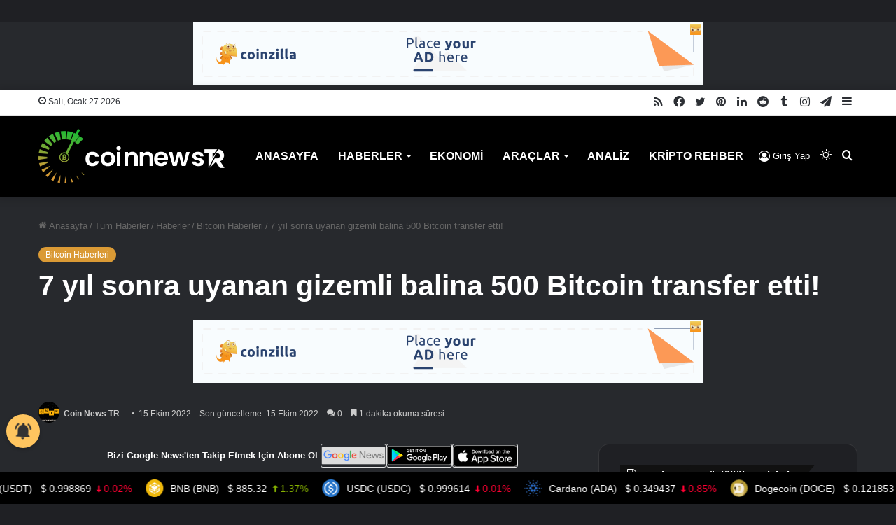

--- FILE ---
content_type: text/html; charset=UTF-8
request_url: https://coinnewstr.com/7-yil-sonra-uyanan-gizemli-balina-500-bitcoin-transfer-etti/?doing_wp_cron=1695913103.9507908821105957031250
body_size: 33906
content:
<!DOCTYPE html>
<html lang="tr" class="dark-skin" data-skin="dark" prefix="og: https://ogp.me/ns#">
<head>
	<meta charset="UTF-8" />
	<link rel="profile" href="https://gmpg.org/xfn/11" />
		<style>img:is([sizes="auto" i], [sizes^="auto," i]) { contain-intrinsic-size: 3000px 1500px }</style>
	
<!-- Rank Math PRO tarafından Arama Motoru Optimizasyonu - https://rankmath.com/ -->
<title>7 Yıl Sonra Uyanan Gizemli Balina 500 Bitcoin Transfer Etti! - Coin News TR</title>
<meta name="description" content="Kripto para borsalarında uzun yıllar sonra aktif hale gelen balinaların işlemleri yatırımcılarda heyecan yaratmaya devam ediyor. Yaklaşık 500 Bitcoin’e (BTC)"/>
<meta name="robots" content="follow, index, max-snippet:-1, max-video-preview:-1, max-image-preview:large"/>
<link rel="canonical" href="https://coinnewstr.com/7-yil-sonra-uyanan-gizemli-balina-500-bitcoin-transfer-etti/" />
<meta property="og:locale" content="tr_TR" />
<meta property="og:type" content="article" />
<meta property="og:title" content="7 Yıl Sonra Uyanan Gizemli Balina 500 Bitcoin Transfer Etti! - Coin News TR" />
<meta property="og:description" content="Kripto para borsalarında uzun yıllar sonra aktif hale gelen balinaların işlemleri yatırımcılarda heyecan yaratmaya devam ediyor. Yaklaşık 500 Bitcoin’e (BTC)" />
<meta property="og:url" content="https://coinnewstr.com/7-yil-sonra-uyanan-gizemli-balina-500-bitcoin-transfer-etti/" />
<meta property="og:site_name" content="Coin News TR" />
<meta property="article:publisher" content="https://www.facebook.com/coinnewsturkiye" />
<meta property="article:author" content="coinnewsturkiye" />
<meta property="article:tag" content="Bitcoin (BTC)" />
<meta property="article:tag" content="kripto para" />
<meta property="article:section" content="Bitcoin Haberleri" />
<meta property="og:image" content="https://coinnewstr.com/wp-content/uploads/2022/10/Maartun-500k-transfer.webp" />
<meta property="og:image:secure_url" content="https://coinnewstr.com/wp-content/uploads/2022/10/Maartun-500k-transfer.webp" />
<meta property="og:image:width" content="640" />
<meta property="og:image:height" content="375" />
<meta property="og:image:alt" content="Bitcoin" />
<meta property="og:image:type" content="image/webp" />
<meta property="article:published_time" content="2022-10-15T15:30:13+03:00" />
<meta name="twitter:card" content="summary_large_image" />
<meta name="twitter:title" content="7 Yıl Sonra Uyanan Gizemli Balina 500 Bitcoin Transfer Etti! - Coin News TR" />
<meta name="twitter:description" content="Kripto para borsalarında uzun yıllar sonra aktif hale gelen balinaların işlemleri yatırımcılarda heyecan yaratmaya devam ediyor. Yaklaşık 500 Bitcoin’e (BTC)" />
<meta name="twitter:site" content="@coinnewstr_" />
<meta name="twitter:creator" content="@coinnewstr_" />
<meta name="twitter:image" content="https://coinnewstr.com/wp-content/uploads/2022/10/Maartun-500k-transfer.webp" />
<meta name="twitter:label1" content="Yazan" />
<meta name="twitter:data1" content="Coin News TR" />
<meta name="twitter:label2" content="Okuma süresi" />
<meta name="twitter:data2" content="Bir dakikadan az" />
<script type="application/ld+json" class="rank-math-schema-pro">{"@context":"https://schema.org","@graph":[{"image":{"@id":"https://coinnewstr.com/wp-content/uploads/2022/10/Maartun-500k-transfer.webp"},"headline":"7 Y\u0131l Sonra Uyanan Gizemli Balina 500 Bitcoin Transfer Etti! - Coin News TR","description":"Kripto para borsalar\u0131nda uzun y\u0131llar sonra aktif hale gelen balinalar\u0131n i\u015flemleri yat\u0131r\u0131mc\u0131larda heyecan yaratmaya devam ediyor. Yakla\u015f\u0131k 500 Bitcoin\u2019e (BTC)","keywords":"Bitcoin","@type":"BlogPosting","author":{"@type":"Person","name":"Coin News TR"},"datePublished":"2022-10-15T15:30:13+03:00","dateModified":"2022-10-15T15:30:13+03:00","copyrightYear":"2022","name":"7 Y\u0131l Sonra Uyanan Gizemli Balina 500 Bitcoin Transfer Etti! - Coin News TR","articleSection":"Bitcoin Haberleri","@id":"https://coinnewstr.com/7-yil-sonra-uyanan-gizemli-balina-500-bitcoin-transfer-etti/#schema-1205492","isPartOf":{"@id":"https://coinnewstr.com/7-yil-sonra-uyanan-gizemli-balina-500-bitcoin-transfer-etti/#webpage"},"publisher":{"@id":"https://coinnewstr.com/#person"},"inLanguage":"tr","mainEntityOfPage":{"@id":"https://coinnewstr.com/7-yil-sonra-uyanan-gizemli-balina-500-bitcoin-transfer-etti/#webpage"}},{"@type":["Person","Organization"],"@id":"https://coinnewstr.com/#person","name":"Metin Y\u0131ld\u0131z","sameAs":["https://www.facebook.com/coinnewsturkiye","https://twitter.com/coinnewstr_"],"logo":{"@type":"ImageObject","@id":"https://coinnewstr.com/#logo","url":"https://coinnewstr.com/wp-content/uploads/2022/09/WhatsApp-Image-2022-08-24-at-13.34.00-1.jpeg","contentUrl":"https://coinnewstr.com/wp-content/uploads/2022/09/WhatsApp-Image-2022-08-24-at-13.34.00-1.jpeg","caption":"Metin Y\u0131ld\u0131z","inLanguage":"tr","width":"1600","height":"650"},"image":{"@type":"ImageObject","@id":"https://coinnewstr.com/#logo","url":"https://coinnewstr.com/wp-content/uploads/2022/09/WhatsApp-Image-2022-08-24-at-13.34.00-1.jpeg","contentUrl":"https://coinnewstr.com/wp-content/uploads/2022/09/WhatsApp-Image-2022-08-24-at-13.34.00-1.jpeg","caption":"Metin Y\u0131ld\u0131z","inLanguage":"tr","width":"1600","height":"650"}},{"@type":"WebSite","@id":"https://coinnewstr.com/#website","url":"https://coinnewstr.com","name":"Metin Y\u0131ld\u0131z","publisher":{"@id":"https://coinnewstr.com/#person"},"inLanguage":"tr"},{"@type":"ImageObject","@id":"https://coinnewstr.com/wp-content/uploads/2022/10/Maartun-500k-transfer.webp","url":"https://coinnewstr.com/wp-content/uploads/2022/10/Maartun-500k-transfer.webp","width":"640","height":"375","inLanguage":"tr"},{"@type":"BreadcrumbList","@id":"https://coinnewstr.com/7-yil-sonra-uyanan-gizemli-balina-500-bitcoin-transfer-etti/#breadcrumb","itemListElement":[{"@type":"ListItem","position":"1","item":{"@id":"https://coinnewstr.com","name":"Anasayfa"}},{"@type":"ListItem","position":"2","item":{"@id":"https://coinnewstr.com/tum-haberler/","name":"T\u00fcm Haberler"}},{"@type":"ListItem","position":"3","item":{"@id":"https://coinnewstr.com/tum-haberler/kripto-para-haberleri/","name":"Haberler"}},{"@type":"ListItem","position":"4","item":{"@id":"https://coinnewstr.com/tum-haberler/kripto-para-haberleri/bitcoin-haberleri/","name":"Bitcoin Haberleri"}},{"@type":"ListItem","position":"5","item":{"@id":"https://coinnewstr.com/7-yil-sonra-uyanan-gizemli-balina-500-bitcoin-transfer-etti/","name":"7 y\u0131l sonra uyanan gizemli balina 500 Bitcoin transfer etti!"}}]},{"@type":"WebPage","@id":"https://coinnewstr.com/7-yil-sonra-uyanan-gizemli-balina-500-bitcoin-transfer-etti/#webpage","url":"https://coinnewstr.com/7-yil-sonra-uyanan-gizemli-balina-500-bitcoin-transfer-etti/","name":"7 Y\u0131l Sonra Uyanan Gizemli Balina 500 Bitcoin Transfer Etti! - Coin News TR","datePublished":"2022-10-15T15:30:13+03:00","dateModified":"2022-10-15T15:30:13+03:00","isPartOf":{"@id":"https://coinnewstr.com/#website"},"primaryImageOfPage":{"@id":"https://coinnewstr.com/wp-content/uploads/2022/10/Maartun-500k-transfer.webp"},"inLanguage":"tr","breadcrumb":{"@id":"https://coinnewstr.com/7-yil-sonra-uyanan-gizemli-balina-500-bitcoin-transfer-etti/#breadcrumb"}},{"@type":"Person","@id":"https://coinnewstr.com/yazar/prommakale/","name":"Coin News TR","url":"https://coinnewstr.com/yazar/prommakale/","image":{"@type":"ImageObject","@id":"https://coinnewstr.com/wp-content/uploads/avatars/37/1672737093-bpfull.png","url":"https://coinnewstr.com/wp-content/uploads/avatars/37/1672737093-bpfull.png","caption":"Coin News TR","inLanguage":"tr"},"sameAs":["http://www.coinnewstr.com","coinnewsturkiye","https://twitter.com/coinnewstr_"]},{"@type":"NewsArticle","headline":"7 Y\u0131l Sonra Uyanan Gizemli Balina 500 Bitcoin Transfer Etti! - Coin News TR","keywords":"Bitcoin","datePublished":"2022-10-15T15:30:13+03:00","dateModified":"2022-10-15T15:30:13+03:00","articleSection":"Bitcoin Haberleri","author":{"@id":"https://coinnewstr.com/yazar/prommakale/","name":"Coin News TR"},"publisher":{"@id":"https://coinnewstr.com/#person"},"description":"Kripto para borsalar\u0131nda uzun y\u0131llar sonra aktif hale gelen balinalar\u0131n i\u015flemleri yat\u0131r\u0131mc\u0131larda heyecan yaratmaya devam ediyor. Yakla\u015f\u0131k 500 Bitcoin\u2019e (BTC)","copyrightYear":"2022","copyrightHolder":{"@id":"https://coinnewstr.com/#person"},"name":"7 Y\u0131l Sonra Uyanan Gizemli Balina 500 Bitcoin Transfer Etti! - Coin News TR","@id":"https://coinnewstr.com/7-yil-sonra-uyanan-gizemli-balina-500-bitcoin-transfer-etti/#richSnippet","isPartOf":{"@id":"https://coinnewstr.com/7-yil-sonra-uyanan-gizemli-balina-500-bitcoin-transfer-etti/#webpage"},"image":{"@id":"https://coinnewstr.com/wp-content/uploads/2022/10/Maartun-500k-transfer.webp"},"inLanguage":"tr","mainEntityOfPage":{"@id":"https://coinnewstr.com/7-yil-sonra-uyanan-gizemli-balina-500-bitcoin-transfer-etti/#webpage"}}]}</script>
<!-- /Rank Math WordPress SEO eklentisi -->

<link rel='dns-prefetch' href='//cdnjs.cloudflare.com' />
<link rel="alternate" type="application/rss+xml" title="Coin News TR &raquo; akışı" href="https://coinnewstr.com/feed/" />
<link rel="alternate" type="application/rss+xml" title="Coin News TR &raquo; yorum akışı" href="https://coinnewstr.com/comments/feed/" />
		<script type="text/javascript">try{if("undefined"!=typeof localStorage){var tieSkin=localStorage.getItem("tie-skin"),html=document.getElementsByTagName("html")[0].classList,htmlSkin="light";if(html.contains("dark-skin")&&(htmlSkin="dark"),null!=tieSkin&&tieSkin!=htmlSkin){html.add("tie-skin-inverted");var tieSkinInverted=!0}"dark"==tieSkin?html.add("dark-skin"):"light"==tieSkin&&html.remove("dark-skin")}}catch(t){console.log(t)}</script>
		<link rel="alternate" type="application/rss+xml" title="Coin News TR &raquo; 7 yıl sonra uyanan gizemli balina 500 Bitcoin transfer etti! yorum akışı" href="https://coinnewstr.com/7-yil-sonra-uyanan-gizemli-balina-500-bitcoin-transfer-etti/feed/" />

		<style type="text/css">
			:root{
			
					--main-nav-background: #1f2024;
					--main-nav-secondry-background: rgba(0,0,0,0.2);
					--main-nav-primary-color: #0088ff;
					--main-nav-contrast-primary-color: #FFFFFF;
					--main-nav-text-color: #FFFFFF;
					--main-nav-secondry-text-color: rgba(225,255,255,0.5);
					--main-nav-main-border-color: rgba(255,255,255,0.07);
					--main-nav-secondry-border-color: rgba(255,255,255,0.04);
				
			}
		</style>
	<meta name="viewport" content="width=device-width, initial-scale=1.0" /><script type="text/javascript">
/* <![CDATA[ */
window._wpemojiSettings = {"baseUrl":"https:\/\/s.w.org\/images\/core\/emoji\/16.0.1\/72x72\/","ext":".png","svgUrl":"https:\/\/s.w.org\/images\/core\/emoji\/16.0.1\/svg\/","svgExt":".svg","source":{"concatemoji":"https:\/\/coinnewstr.com\/wp-includes\/js\/wp-emoji-release.min.js?ver=6.8.2"}};
/*! This file is auto-generated */
!function(s,n){var o,i,e;function c(e){try{var t={supportTests:e,timestamp:(new Date).valueOf()};sessionStorage.setItem(o,JSON.stringify(t))}catch(e){}}function p(e,t,n){e.clearRect(0,0,e.canvas.width,e.canvas.height),e.fillText(t,0,0);var t=new Uint32Array(e.getImageData(0,0,e.canvas.width,e.canvas.height).data),a=(e.clearRect(0,0,e.canvas.width,e.canvas.height),e.fillText(n,0,0),new Uint32Array(e.getImageData(0,0,e.canvas.width,e.canvas.height).data));return t.every(function(e,t){return e===a[t]})}function u(e,t){e.clearRect(0,0,e.canvas.width,e.canvas.height),e.fillText(t,0,0);for(var n=e.getImageData(16,16,1,1),a=0;a<n.data.length;a++)if(0!==n.data[a])return!1;return!0}function f(e,t,n,a){switch(t){case"flag":return n(e,"\ud83c\udff3\ufe0f\u200d\u26a7\ufe0f","\ud83c\udff3\ufe0f\u200b\u26a7\ufe0f")?!1:!n(e,"\ud83c\udde8\ud83c\uddf6","\ud83c\udde8\u200b\ud83c\uddf6")&&!n(e,"\ud83c\udff4\udb40\udc67\udb40\udc62\udb40\udc65\udb40\udc6e\udb40\udc67\udb40\udc7f","\ud83c\udff4\u200b\udb40\udc67\u200b\udb40\udc62\u200b\udb40\udc65\u200b\udb40\udc6e\u200b\udb40\udc67\u200b\udb40\udc7f");case"emoji":return!a(e,"\ud83e\udedf")}return!1}function g(e,t,n,a){var r="undefined"!=typeof WorkerGlobalScope&&self instanceof WorkerGlobalScope?new OffscreenCanvas(300,150):s.createElement("canvas"),o=r.getContext("2d",{willReadFrequently:!0}),i=(o.textBaseline="top",o.font="600 32px Arial",{});return e.forEach(function(e){i[e]=t(o,e,n,a)}),i}function t(e){var t=s.createElement("script");t.src=e,t.defer=!0,s.head.appendChild(t)}"undefined"!=typeof Promise&&(o="wpEmojiSettingsSupports",i=["flag","emoji"],n.supports={everything:!0,everythingExceptFlag:!0},e=new Promise(function(e){s.addEventListener("DOMContentLoaded",e,{once:!0})}),new Promise(function(t){var n=function(){try{var e=JSON.parse(sessionStorage.getItem(o));if("object"==typeof e&&"number"==typeof e.timestamp&&(new Date).valueOf()<e.timestamp+604800&&"object"==typeof e.supportTests)return e.supportTests}catch(e){}return null}();if(!n){if("undefined"!=typeof Worker&&"undefined"!=typeof OffscreenCanvas&&"undefined"!=typeof URL&&URL.createObjectURL&&"undefined"!=typeof Blob)try{var e="postMessage("+g.toString()+"("+[JSON.stringify(i),f.toString(),p.toString(),u.toString()].join(",")+"));",a=new Blob([e],{type:"text/javascript"}),r=new Worker(URL.createObjectURL(a),{name:"wpTestEmojiSupports"});return void(r.onmessage=function(e){c(n=e.data),r.terminate(),t(n)})}catch(e){}c(n=g(i,f,p,u))}t(n)}).then(function(e){for(var t in e)n.supports[t]=e[t],n.supports.everything=n.supports.everything&&n.supports[t],"flag"!==t&&(n.supports.everythingExceptFlag=n.supports.everythingExceptFlag&&n.supports[t]);n.supports.everythingExceptFlag=n.supports.everythingExceptFlag&&!n.supports.flag,n.DOMReady=!1,n.readyCallback=function(){n.DOMReady=!0}}).then(function(){return e}).then(function(){var e;n.supports.everything||(n.readyCallback(),(e=n.source||{}).concatemoji?t(e.concatemoji):e.wpemoji&&e.twemoji&&(t(e.twemoji),t(e.wpemoji)))}))}((window,document),window._wpemojiSettings);
/* ]]> */
</script>
<link rel='stylesheet' id='dashicons-css' href='https://coinnewstr.com/wp-includes/css/dashicons.min.css?ver=6.8.2' type='text/css' media='all' />
<link rel='stylesheet' id='admin-bar-css' href='https://coinnewstr.com/wp-includes/css/admin-bar.min.css?ver=6.8.2' type='text/css' media='all' />
<style id='admin-bar-inline-css' type='text/css'>

		@media screen { html { margin-top: 32px !important; } }
		@media screen and ( max-width: 782px ) { html { margin-top: 46px !important; } }
	
@media print { #wpadminbar { display:none; } }
</style>
<link rel='stylesheet' id='tie-css-buddypress-css' href='https://coinnewstr.com/wp-content/themes/jannah/assets/css/plugins/buddypress.min.css?ver=6.2.1' type='text/css' media='all' />
<style id='wp-emoji-styles-inline-css' type='text/css'>

	img.wp-smiley, img.emoji {
		display: inline !important;
		border: none !important;
		box-shadow: none !important;
		height: 1em !important;
		width: 1em !important;
		margin: 0 0.07em !important;
		vertical-align: -0.1em !important;
		background: none !important;
		padding: 0 !important;
	}
</style>
<link rel='stylesheet' id='wp-block-library-css' href='https://coinnewstr.com/wp-includes/css/dist/block-library/style.min.css?ver=6.8.2' type='text/css' media='all' />
<style id='wp-block-library-theme-inline-css' type='text/css'>
.wp-block-audio :where(figcaption){color:#555;font-size:13px;text-align:center}.is-dark-theme .wp-block-audio :where(figcaption){color:#ffffffa6}.wp-block-audio{margin:0 0 1em}.wp-block-code{border:1px solid #ccc;border-radius:4px;font-family:Menlo,Consolas,monaco,monospace;padding:.8em 1em}.wp-block-embed :where(figcaption){color:#555;font-size:13px;text-align:center}.is-dark-theme .wp-block-embed :where(figcaption){color:#ffffffa6}.wp-block-embed{margin:0 0 1em}.blocks-gallery-caption{color:#555;font-size:13px;text-align:center}.is-dark-theme .blocks-gallery-caption{color:#ffffffa6}:root :where(.wp-block-image figcaption){color:#555;font-size:13px;text-align:center}.is-dark-theme :root :where(.wp-block-image figcaption){color:#ffffffa6}.wp-block-image{margin:0 0 1em}.wp-block-pullquote{border-bottom:4px solid;border-top:4px solid;color:currentColor;margin-bottom:1.75em}.wp-block-pullquote cite,.wp-block-pullquote footer,.wp-block-pullquote__citation{color:currentColor;font-size:.8125em;font-style:normal;text-transform:uppercase}.wp-block-quote{border-left:.25em solid;margin:0 0 1.75em;padding-left:1em}.wp-block-quote cite,.wp-block-quote footer{color:currentColor;font-size:.8125em;font-style:normal;position:relative}.wp-block-quote:where(.has-text-align-right){border-left:none;border-right:.25em solid;padding-left:0;padding-right:1em}.wp-block-quote:where(.has-text-align-center){border:none;padding-left:0}.wp-block-quote.is-large,.wp-block-quote.is-style-large,.wp-block-quote:where(.is-style-plain){border:none}.wp-block-search .wp-block-search__label{font-weight:700}.wp-block-search__button{border:1px solid #ccc;padding:.375em .625em}:where(.wp-block-group.has-background){padding:1.25em 2.375em}.wp-block-separator.has-css-opacity{opacity:.4}.wp-block-separator{border:none;border-bottom:2px solid;margin-left:auto;margin-right:auto}.wp-block-separator.has-alpha-channel-opacity{opacity:1}.wp-block-separator:not(.is-style-wide):not(.is-style-dots){width:100px}.wp-block-separator.has-background:not(.is-style-dots){border-bottom:none;height:1px}.wp-block-separator.has-background:not(.is-style-wide):not(.is-style-dots){height:2px}.wp-block-table{margin:0 0 1em}.wp-block-table td,.wp-block-table th{word-break:normal}.wp-block-table :where(figcaption){color:#555;font-size:13px;text-align:center}.is-dark-theme .wp-block-table :where(figcaption){color:#ffffffa6}.wp-block-video :where(figcaption){color:#555;font-size:13px;text-align:center}.is-dark-theme .wp-block-video :where(figcaption){color:#ffffffa6}.wp-block-video{margin:0 0 1em}:root :where(.wp-block-template-part.has-background){margin-bottom:0;margin-top:0;padding:1.25em 2.375em}
</style>
<style id='classic-theme-styles-inline-css' type='text/css'>
/*! This file is auto-generated */
.wp-block-button__link{color:#fff;background-color:#32373c;border-radius:9999px;box-shadow:none;text-decoration:none;padding:calc(.667em + 2px) calc(1.333em + 2px);font-size:1.125em}.wp-block-file__button{background:#32373c;color:#fff;text-decoration:none}
</style>
<style id='bp-login-form-style-inline-css' type='text/css'>
.widget_bp_core_login_widget .bp-login-widget-user-avatar{float:left}.widget_bp_core_login_widget .bp-login-widget-user-links{margin-left:70px}#bp-login-widget-form label{display:block;font-weight:600;margin:15px 0 5px;width:auto}#bp-login-widget-form input[type=password],#bp-login-widget-form input[type=text]{background-color:#fafafa;border:1px solid #d6d6d6;border-radius:0;font:inherit;font-size:100%;padding:.5em;width:100%}#bp-login-widget-form .bp-login-widget-register-link,#bp-login-widget-form .login-submit{display:inline;width:-moz-fit-content;width:fit-content}#bp-login-widget-form .bp-login-widget-register-link{margin-left:1em}#bp-login-widget-form .bp-login-widget-register-link a{filter:invert(1)}#bp-login-widget-form .bp-login-widget-pwd-link{font-size:80%}

</style>
<style id='bp-primary-nav-style-inline-css' type='text/css'>
.buddypress_object_nav .bp-navs{background:#0000;clear:both;overflow:hidden}.buddypress_object_nav .bp-navs ul{margin:0;padding:0}.buddypress_object_nav .bp-navs ul li{list-style:none;margin:0}.buddypress_object_nav .bp-navs ul li a,.buddypress_object_nav .bp-navs ul li span{border:0;display:block;padding:5px 10px;text-decoration:none}.buddypress_object_nav .bp-navs ul li .count{background:#eaeaea;border:1px solid #ccc;border-radius:50%;color:#555;display:inline-block;font-size:12px;margin-left:2px;padding:3px 6px;text-align:center;vertical-align:middle}.buddypress_object_nav .bp-navs ul li a .count:empty{display:none}.buddypress_object_nav .bp-navs ul li.last select{max-width:185px}.buddypress_object_nav .bp-navs ul li.current a,.buddypress_object_nav .bp-navs ul li.selected a{color:#333;opacity:1}.buddypress_object_nav .bp-navs ul li.current a .count,.buddypress_object_nav .bp-navs ul li.selected a .count{background-color:#fff}.buddypress_object_nav .bp-navs ul li.dynamic a .count,.buddypress_object_nav .bp-navs ul li.dynamic.current a .count,.buddypress_object_nav .bp-navs ul li.dynamic.selected a .count{background-color:#5087e5;border:0;color:#fafafa}.buddypress_object_nav .bp-navs ul li.dynamic a:hover .count{background-color:#5087e5;border:0;color:#fff}.buddypress_object_nav .main-navs.dir-navs{margin-bottom:20px}.buddypress_object_nav .bp-navs.group-create-links ul li.current a{text-align:center}.buddypress_object_nav .bp-navs.group-create-links ul li:not(.current),.buddypress_object_nav .bp-navs.group-create-links ul li:not(.current) a{color:#767676}.buddypress_object_nav .bp-navs.group-create-links ul li:not(.current) a:focus,.buddypress_object_nav .bp-navs.group-create-links ul li:not(.current) a:hover{background:none;color:#555}.buddypress_object_nav .bp-navs.group-create-links ul li:not(.current) a[disabled]:focus,.buddypress_object_nav .bp-navs.group-create-links ul li:not(.current) a[disabled]:hover{color:#767676}

</style>
<style id='bp-member-style-inline-css' type='text/css'>
[data-type="bp/member"] input.components-placeholder__input{border:1px solid #757575;border-radius:2px;flex:1 1 auto;padding:6px 8px}.bp-block-member{position:relative}.bp-block-member .member-content{display:flex}.bp-block-member .user-nicename{display:block}.bp-block-member .user-nicename a{border:none;color:currentColor;text-decoration:none}.bp-block-member .bp-profile-button{width:100%}.bp-block-member .bp-profile-button a.button{bottom:10px;display:inline-block;margin:18px 0 0;position:absolute;right:0}.bp-block-member.has-cover .item-header-avatar,.bp-block-member.has-cover .member-content,.bp-block-member.has-cover .member-description{z-index:2}.bp-block-member.has-cover .member-content,.bp-block-member.has-cover .member-description{padding-top:75px}.bp-block-member.has-cover .bp-member-cover-image{background-color:#c5c5c5;background-position:top;background-repeat:no-repeat;background-size:cover;border:0;display:block;height:150px;left:0;margin:0;padding:0;position:absolute;top:0;width:100%;z-index:1}.bp-block-member img.avatar{height:auto;width:auto}.bp-block-member.avatar-none .item-header-avatar{display:none}.bp-block-member.avatar-none.has-cover{min-height:200px}.bp-block-member.avatar-full{min-height:150px}.bp-block-member.avatar-full .item-header-avatar{width:180px}.bp-block-member.avatar-thumb .member-content{align-items:center;min-height:50px}.bp-block-member.avatar-thumb .item-header-avatar{width:70px}.bp-block-member.avatar-full.has-cover{min-height:300px}.bp-block-member.avatar-full.has-cover .item-header-avatar{width:200px}.bp-block-member.avatar-full.has-cover img.avatar{background:#fffc;border:2px solid #fff;margin-left:20px}.bp-block-member.avatar-thumb.has-cover .item-header-avatar{padding-top:75px}.entry .entry-content .bp-block-member .user-nicename a{border:none;color:currentColor;text-decoration:none}

</style>
<link rel='stylesheet' id='bp-members-style-css' href='https://coinnewstr.com/wp-content/plugins/buddypress/bp-members/blocks/members/index.css?ver=6.8.2' type='text/css' media='all' />
<style id='bp-dynamic-members-style-inline-css' type='text/css'>
.bp-dynamic-block-container .item-options{font-size:.5em;margin:0 0 1em;padding:1em 0}.bp-dynamic-block-container .item-options a.selected{font-weight:600}.bp-dynamic-block-container ul.item-list{list-style:none;margin:1em 0;padding-left:0}.bp-dynamic-block-container ul.item-list li{margin-bottom:1em}.bp-dynamic-block-container ul.item-list li:after,.bp-dynamic-block-container ul.item-list li:before{content:" ";display:table}.bp-dynamic-block-container ul.item-list li:after{clear:both}.bp-dynamic-block-container ul.item-list li .item-avatar{float:left;width:60px}.bp-dynamic-block-container ul.item-list li .item{margin-left:70px}

</style>
<style id='bp-online-members-style-inline-css' type='text/css'>
.widget_bp_core_whos_online_widget .avatar-block,[data-type="bp/online-members"] .avatar-block{display:flex;flex-flow:row wrap}.widget_bp_core_whos_online_widget .avatar-block img,[data-type="bp/online-members"] .avatar-block img{margin:.5em}

</style>
<style id='bp-active-members-style-inline-css' type='text/css'>
.widget_bp_core_recently_active_widget .avatar-block,[data-type="bp/active-members"] .avatar-block{display:flex;flex-flow:row wrap}.widget_bp_core_recently_active_widget .avatar-block img,[data-type="bp/active-members"] .avatar-block img{margin:.5em}

</style>
<style id='bp-latest-activities-style-inline-css' type='text/css'>
.bp-latest-activities .components-flex.components-select-control select[multiple]{height:auto;padding:0 8px}.bp-latest-activities .components-flex.components-select-control select[multiple]+.components-input-control__suffix svg{display:none}.bp-latest-activities-block a,.entry .entry-content .bp-latest-activities-block a{border:none;text-decoration:none}.bp-latest-activities-block .activity-list.item-list blockquote{border:none;padding:0}.bp-latest-activities-block .activity-list.item-list blockquote .activity-item:not(.mini){box-shadow:1px 0 4px #00000026;padding:0 1em;position:relative}.bp-latest-activities-block .activity-list.item-list blockquote .activity-item:not(.mini):after,.bp-latest-activities-block .activity-list.item-list blockquote .activity-item:not(.mini):before{border-color:#0000;border-style:solid;content:"";display:block;height:0;left:15px;position:absolute;width:0}.bp-latest-activities-block .activity-list.item-list blockquote .activity-item:not(.mini):before{border-top-color:#00000026;border-width:9px;bottom:-18px;left:14px}.bp-latest-activities-block .activity-list.item-list blockquote .activity-item:not(.mini):after{border-top-color:#fff;border-width:8px;bottom:-16px}.bp-latest-activities-block .activity-list.item-list blockquote .activity-item.mini .avatar{display:inline-block;height:20px;margin-right:2px;vertical-align:middle;width:20px}.bp-latest-activities-block .activity-list.item-list footer{align-items:center;display:flex}.bp-latest-activities-block .activity-list.item-list footer img.avatar{border:none;display:inline-block;margin-right:.5em}.bp-latest-activities-block .activity-list.item-list footer .activity-time-since{font-size:90%}.bp-latest-activities-block .widget-error{border-left:4px solid #0b80a4;box-shadow:1px 0 4px #00000026}.bp-latest-activities-block .widget-error p{padding:0 1em}

</style>
<style id='bp-friends-style-inline-css' type='text/css'>
.bp-dynamic-block-container .item-options{font-size:.5em;margin:0 0 1em;padding:1em 0}.bp-dynamic-block-container .item-options a.selected{font-weight:600}.bp-dynamic-block-container ul.item-list{list-style:none;margin:1em 0;padding-left:0}.bp-dynamic-block-container ul.item-list li{margin-bottom:1em}.bp-dynamic-block-container ul.item-list li:after,.bp-dynamic-block-container ul.item-list li:before{content:" ";display:table}.bp-dynamic-block-container ul.item-list li:after{clear:both}.bp-dynamic-block-container ul.item-list li .item-avatar{float:left;width:60px}.bp-dynamic-block-container ul.item-list li .item{margin-left:70px}

</style>
<style id='bp-group-style-inline-css' type='text/css'>
[data-type="bp/group"] input.components-placeholder__input{border:1px solid #757575;border-radius:2px;flex:1 1 auto;padding:6px 8px}.bp-block-group{position:relative}.bp-block-group .group-content{display:flex}.bp-block-group .group-description{width:100%}.bp-block-group .group-description-content{margin-bottom:18px;width:100%}.bp-block-group .bp-profile-button{overflow:hidden;width:100%}.bp-block-group .bp-profile-button a.button{margin:18px 0 0}.bp-block-group.has-cover .group-content,.bp-block-group.has-cover .group-description,.bp-block-group.has-cover .item-header-avatar{z-index:2}.bp-block-group.has-cover .group-content,.bp-block-group.has-cover .group-description{padding-top:75px}.bp-block-group.has-cover .bp-group-cover-image{background-color:#c5c5c5;background-position:top;background-repeat:no-repeat;background-size:cover;border:0;display:block;height:150px;left:0;margin:0;padding:0;position:absolute;top:0;width:100%;z-index:1}.bp-block-group img.avatar{height:auto;width:auto}.bp-block-group.avatar-none .item-header-avatar{display:none}.bp-block-group.avatar-full{min-height:150px}.bp-block-group.avatar-full .item-header-avatar{width:180px}.bp-block-group.avatar-full .group-description{padding-left:35px}.bp-block-group.avatar-thumb .item-header-avatar{width:70px}.bp-block-group.avatar-thumb .item-header-avatar img.avatar{margin-top:15px}.bp-block-group.avatar-none.has-cover{min-height:200px}.bp-block-group.avatar-none.has-cover .item-header-avatar{padding-top:75px}.bp-block-group.avatar-full.has-cover{min-height:300px}.bp-block-group.avatar-full.has-cover .item-header-avatar{width:200px}.bp-block-group.avatar-full.has-cover img.avatar{background:#fffc;border:2px solid #fff;margin-left:20px}.bp-block-group.avatar-thumb:not(.has-description) .group-content{align-items:center;min-height:50px}.bp-block-group.avatar-thumb.has-cover .item-header-avatar{padding-top:75px}.bp-block-group.has-description .bp-profile-button a.button{display:block;float:right}

</style>
<style id='bp-groups-style-inline-css' type='text/css'>
[data-type="bp/groups"] .components-placeholder.is-appender{min-height:0}[data-type="bp/groups"] .components-placeholder.is-appender .components-placeholder__label:empty{display:none}[data-type="bp/groups"] .components-placeholder input.components-placeholder__input{border:1px solid #757575;border-radius:2px;flex:1 1 auto;padding:6px 8px}[data-type="bp/groups"].avatar-none .group-description{width:calc(100% - 44px)}[data-type="bp/groups"].avatar-full .group-description{width:calc(100% - 224px)}[data-type="bp/groups"].avatar-thumb .group-description{width:calc(100% - 114px)}[data-type="bp/groups"] .group-content{position:relative}[data-type="bp/groups"] .group-content .is-right{position:absolute;right:2px;top:2px}[data-type="bp/groups"] .columns-2 .group-content .group-description,[data-type="bp/groups"] .columns-3 .group-content .group-description,[data-type="bp/groups"] .columns-4 .group-content .group-description{padding-left:44px;width:calc(100% - 44px)}[data-type="bp/groups"] .columns-3 .is-right{right:-10px}[data-type="bp/groups"] .columns-4 .is-right{right:-50px}.bp-block-groups.is-grid{display:flex;flex-wrap:wrap;padding:0}.bp-block-groups.is-grid .group-content{margin:0 1.25em 1.25em 0;width:100%}@media(min-width:600px){.bp-block-groups.columns-2 .group-content{width:calc(50% - .625em)}.bp-block-groups.columns-2 .group-content:nth-child(2n){margin-right:0}.bp-block-groups.columns-3 .group-content{width:calc(33.33333% - .83333em)}.bp-block-groups.columns-3 .group-content:nth-child(3n){margin-right:0}.bp-block-groups.columns-4 .group-content{width:calc(25% - .9375em)}.bp-block-groups.columns-4 .group-content:nth-child(4n){margin-right:0}}.bp-block-groups .group-content{display:flex;flex-direction:column;padding-bottom:1em;text-align:center}.bp-block-groups .group-content .group-description,.bp-block-groups .group-content .item-header-avatar{width:100%}.bp-block-groups .group-content .item-header-avatar{margin:0 auto}.bp-block-groups .group-content .item-header-avatar img.avatar{display:inline-block}@media(min-width:600px){.bp-block-groups .group-content{flex-direction:row;text-align:left}.bp-block-groups .group-content .group-description,.bp-block-groups .group-content .item-header-avatar{width:auto}.bp-block-groups .group-content .item-header-avatar{margin:0}}.bp-block-groups .group-content time{color:#767676;display:block;font-size:80%}.bp-block-groups.avatar-none .item-header-avatar{display:none}.bp-block-groups.avatar-full{min-height:190px}.bp-block-groups.avatar-full .item-header-avatar{width:180px}.bp-block-groups.avatar-thumb .group-content{min-height:80px}.bp-block-groups.avatar-thumb .item-header-avatar{width:70px}.bp-block-groups.columns-2 .group-content,.bp-block-groups.columns-3 .group-content,.bp-block-groups.columns-4 .group-content{display:block;text-align:center}.bp-block-groups.columns-2 .group-content .item-header-avatar,.bp-block-groups.columns-3 .group-content .item-header-avatar,.bp-block-groups.columns-4 .group-content .item-header-avatar{margin:0 auto}.bp-block-groups img.avatar{height:auto;max-width:-moz-fit-content;max-width:fit-content;width:auto}.bp-block-groups .member-content.has-description{align-items:center}.bp-block-groups .member-content.has-description .item-header-avatar{padding-right:1em}.bp-block-groups .member-content.has-description .group-description-content{margin-bottom:0;text-align:left}

</style>
<style id='bp-dynamic-groups-style-inline-css' type='text/css'>
.bp-dynamic-block-container .item-options{font-size:.5em;margin:0 0 1em;padding:1em 0}.bp-dynamic-block-container .item-options a.selected{font-weight:600}.bp-dynamic-block-container ul.item-list{list-style:none;margin:1em 0;padding-left:0}.bp-dynamic-block-container ul.item-list li{margin-bottom:1em}.bp-dynamic-block-container ul.item-list li:after,.bp-dynamic-block-container ul.item-list li:before{content:" ";display:table}.bp-dynamic-block-container ul.item-list li:after{clear:both}.bp-dynamic-block-container ul.item-list li .item-avatar{float:left;width:60px}.bp-dynamic-block-container ul.item-list li .item{margin-left:70px}

</style>
<style id='bp-sitewide-notices-style-inline-css' type='text/css'>
.bp-sitewide-notice-block .bp-screen-reader-text,[data-type="bp/sitewide-notices"] .bp-screen-reader-text{border:0;clip:rect(0 0 0 0);height:1px;margin:-1px;overflow:hidden;padding:0;position:absolute;width:1px;word-wrap:normal!important}.bp-sitewide-notice-block [data-bp-tooltip]:after,[data-type="bp/sitewide-notices"] [data-bp-tooltip]:after{background-color:#fff;border:1px solid #737373;border-radius:1px;box-shadow:4px 4px 8px #0003;color:#333;content:attr(data-bp-tooltip);display:none;font-family:Helvetica Neue,Helvetica,Arial,san-serif;font-size:12px;font-weight:400;letter-spacing:normal;line-height:1.25;max-width:200px;opacity:0;padding:5px 8px;pointer-events:none;position:absolute;text-shadow:none;text-transform:none;transform:translateZ(0);transition:all 1.5s ease;visibility:hidden;white-space:nowrap;word-wrap:break-word;z-index:100000}.bp-sitewide-notice-block .bp-tooltip:after,[data-type="bp/sitewide-notices"] .bp-tooltip:after{left:50%;margin-top:7px;top:110%;transform:translate(-50%)}.bp-sitewide-notice-block{border-left:4px solid #ff853c;padding-left:1em;position:relative}.bp-sitewide-notice-block h2:before{background:none;border:none}.bp-sitewide-notice-block .dismiss-notice{background-color:#0000;border:1px solid #ff853c;color:#ff853c;display:block;padding:.2em .5em;position:absolute;right:.5em;top:.5em;width:-moz-fit-content;width:fit-content}.bp-sitewide-notice-block .dismiss-notice:hover{background-color:#ff853c;color:#fff}

</style>
<style id='global-styles-inline-css' type='text/css'>
:root{--wp--preset--aspect-ratio--square: 1;--wp--preset--aspect-ratio--4-3: 4/3;--wp--preset--aspect-ratio--3-4: 3/4;--wp--preset--aspect-ratio--3-2: 3/2;--wp--preset--aspect-ratio--2-3: 2/3;--wp--preset--aspect-ratio--16-9: 16/9;--wp--preset--aspect-ratio--9-16: 9/16;--wp--preset--color--black: #000000;--wp--preset--color--cyan-bluish-gray: #abb8c3;--wp--preset--color--white: #ffffff;--wp--preset--color--pale-pink: #f78da7;--wp--preset--color--vivid-red: #cf2e2e;--wp--preset--color--luminous-vivid-orange: #ff6900;--wp--preset--color--luminous-vivid-amber: #fcb900;--wp--preset--color--light-green-cyan: #7bdcb5;--wp--preset--color--vivid-green-cyan: #00d084;--wp--preset--color--pale-cyan-blue: #8ed1fc;--wp--preset--color--vivid-cyan-blue: #0693e3;--wp--preset--color--vivid-purple: #9b51e0;--wp--preset--gradient--vivid-cyan-blue-to-vivid-purple: linear-gradient(135deg,rgba(6,147,227,1) 0%,rgb(155,81,224) 100%);--wp--preset--gradient--light-green-cyan-to-vivid-green-cyan: linear-gradient(135deg,rgb(122,220,180) 0%,rgb(0,208,130) 100%);--wp--preset--gradient--luminous-vivid-amber-to-luminous-vivid-orange: linear-gradient(135deg,rgba(252,185,0,1) 0%,rgba(255,105,0,1) 100%);--wp--preset--gradient--luminous-vivid-orange-to-vivid-red: linear-gradient(135deg,rgba(255,105,0,1) 0%,rgb(207,46,46) 100%);--wp--preset--gradient--very-light-gray-to-cyan-bluish-gray: linear-gradient(135deg,rgb(238,238,238) 0%,rgb(169,184,195) 100%);--wp--preset--gradient--cool-to-warm-spectrum: linear-gradient(135deg,rgb(74,234,220) 0%,rgb(151,120,209) 20%,rgb(207,42,186) 40%,rgb(238,44,130) 60%,rgb(251,105,98) 80%,rgb(254,248,76) 100%);--wp--preset--gradient--blush-light-purple: linear-gradient(135deg,rgb(255,206,236) 0%,rgb(152,150,240) 100%);--wp--preset--gradient--blush-bordeaux: linear-gradient(135deg,rgb(254,205,165) 0%,rgb(254,45,45) 50%,rgb(107,0,62) 100%);--wp--preset--gradient--luminous-dusk: linear-gradient(135deg,rgb(255,203,112) 0%,rgb(199,81,192) 50%,rgb(65,88,208) 100%);--wp--preset--gradient--pale-ocean: linear-gradient(135deg,rgb(255,245,203) 0%,rgb(182,227,212) 50%,rgb(51,167,181) 100%);--wp--preset--gradient--electric-grass: linear-gradient(135deg,rgb(202,248,128) 0%,rgb(113,206,126) 100%);--wp--preset--gradient--midnight: linear-gradient(135deg,rgb(2,3,129) 0%,rgb(40,116,252) 100%);--wp--preset--font-size--small: 13px;--wp--preset--font-size--medium: 20px;--wp--preset--font-size--large: 36px;--wp--preset--font-size--x-large: 42px;--wp--preset--spacing--20: 0.44rem;--wp--preset--spacing--30: 0.67rem;--wp--preset--spacing--40: 1rem;--wp--preset--spacing--50: 1.5rem;--wp--preset--spacing--60: 2.25rem;--wp--preset--spacing--70: 3.38rem;--wp--preset--spacing--80: 5.06rem;--wp--preset--shadow--natural: 6px 6px 9px rgba(0, 0, 0, 0.2);--wp--preset--shadow--deep: 12px 12px 50px rgba(0, 0, 0, 0.4);--wp--preset--shadow--sharp: 6px 6px 0px rgba(0, 0, 0, 0.2);--wp--preset--shadow--outlined: 6px 6px 0px -3px rgba(255, 255, 255, 1), 6px 6px rgba(0, 0, 0, 1);--wp--preset--shadow--crisp: 6px 6px 0px rgba(0, 0, 0, 1);}:where(.is-layout-flex){gap: 0.5em;}:where(.is-layout-grid){gap: 0.5em;}body .is-layout-flex{display: flex;}.is-layout-flex{flex-wrap: wrap;align-items: center;}.is-layout-flex > :is(*, div){margin: 0;}body .is-layout-grid{display: grid;}.is-layout-grid > :is(*, div){margin: 0;}:where(.wp-block-columns.is-layout-flex){gap: 2em;}:where(.wp-block-columns.is-layout-grid){gap: 2em;}:where(.wp-block-post-template.is-layout-flex){gap: 1.25em;}:where(.wp-block-post-template.is-layout-grid){gap: 1.25em;}.has-black-color{color: var(--wp--preset--color--black) !important;}.has-cyan-bluish-gray-color{color: var(--wp--preset--color--cyan-bluish-gray) !important;}.has-white-color{color: var(--wp--preset--color--white) !important;}.has-pale-pink-color{color: var(--wp--preset--color--pale-pink) !important;}.has-vivid-red-color{color: var(--wp--preset--color--vivid-red) !important;}.has-luminous-vivid-orange-color{color: var(--wp--preset--color--luminous-vivid-orange) !important;}.has-luminous-vivid-amber-color{color: var(--wp--preset--color--luminous-vivid-amber) !important;}.has-light-green-cyan-color{color: var(--wp--preset--color--light-green-cyan) !important;}.has-vivid-green-cyan-color{color: var(--wp--preset--color--vivid-green-cyan) !important;}.has-pale-cyan-blue-color{color: var(--wp--preset--color--pale-cyan-blue) !important;}.has-vivid-cyan-blue-color{color: var(--wp--preset--color--vivid-cyan-blue) !important;}.has-vivid-purple-color{color: var(--wp--preset--color--vivid-purple) !important;}.has-black-background-color{background-color: var(--wp--preset--color--black) !important;}.has-cyan-bluish-gray-background-color{background-color: var(--wp--preset--color--cyan-bluish-gray) !important;}.has-white-background-color{background-color: var(--wp--preset--color--white) !important;}.has-pale-pink-background-color{background-color: var(--wp--preset--color--pale-pink) !important;}.has-vivid-red-background-color{background-color: var(--wp--preset--color--vivid-red) !important;}.has-luminous-vivid-orange-background-color{background-color: var(--wp--preset--color--luminous-vivid-orange) !important;}.has-luminous-vivid-amber-background-color{background-color: var(--wp--preset--color--luminous-vivid-amber) !important;}.has-light-green-cyan-background-color{background-color: var(--wp--preset--color--light-green-cyan) !important;}.has-vivid-green-cyan-background-color{background-color: var(--wp--preset--color--vivid-green-cyan) !important;}.has-pale-cyan-blue-background-color{background-color: var(--wp--preset--color--pale-cyan-blue) !important;}.has-vivid-cyan-blue-background-color{background-color: var(--wp--preset--color--vivid-cyan-blue) !important;}.has-vivid-purple-background-color{background-color: var(--wp--preset--color--vivid-purple) !important;}.has-black-border-color{border-color: var(--wp--preset--color--black) !important;}.has-cyan-bluish-gray-border-color{border-color: var(--wp--preset--color--cyan-bluish-gray) !important;}.has-white-border-color{border-color: var(--wp--preset--color--white) !important;}.has-pale-pink-border-color{border-color: var(--wp--preset--color--pale-pink) !important;}.has-vivid-red-border-color{border-color: var(--wp--preset--color--vivid-red) !important;}.has-luminous-vivid-orange-border-color{border-color: var(--wp--preset--color--luminous-vivid-orange) !important;}.has-luminous-vivid-amber-border-color{border-color: var(--wp--preset--color--luminous-vivid-amber) !important;}.has-light-green-cyan-border-color{border-color: var(--wp--preset--color--light-green-cyan) !important;}.has-vivid-green-cyan-border-color{border-color: var(--wp--preset--color--vivid-green-cyan) !important;}.has-pale-cyan-blue-border-color{border-color: var(--wp--preset--color--pale-cyan-blue) !important;}.has-vivid-cyan-blue-border-color{border-color: var(--wp--preset--color--vivid-cyan-blue) !important;}.has-vivid-purple-border-color{border-color: var(--wp--preset--color--vivid-purple) !important;}.has-vivid-cyan-blue-to-vivid-purple-gradient-background{background: var(--wp--preset--gradient--vivid-cyan-blue-to-vivid-purple) !important;}.has-light-green-cyan-to-vivid-green-cyan-gradient-background{background: var(--wp--preset--gradient--light-green-cyan-to-vivid-green-cyan) !important;}.has-luminous-vivid-amber-to-luminous-vivid-orange-gradient-background{background: var(--wp--preset--gradient--luminous-vivid-amber-to-luminous-vivid-orange) !important;}.has-luminous-vivid-orange-to-vivid-red-gradient-background{background: var(--wp--preset--gradient--luminous-vivid-orange-to-vivid-red) !important;}.has-very-light-gray-to-cyan-bluish-gray-gradient-background{background: var(--wp--preset--gradient--very-light-gray-to-cyan-bluish-gray) !important;}.has-cool-to-warm-spectrum-gradient-background{background: var(--wp--preset--gradient--cool-to-warm-spectrum) !important;}.has-blush-light-purple-gradient-background{background: var(--wp--preset--gradient--blush-light-purple) !important;}.has-blush-bordeaux-gradient-background{background: var(--wp--preset--gradient--blush-bordeaux) !important;}.has-luminous-dusk-gradient-background{background: var(--wp--preset--gradient--luminous-dusk) !important;}.has-pale-ocean-gradient-background{background: var(--wp--preset--gradient--pale-ocean) !important;}.has-electric-grass-gradient-background{background: var(--wp--preset--gradient--electric-grass) !important;}.has-midnight-gradient-background{background: var(--wp--preset--gradient--midnight) !important;}.has-small-font-size{font-size: var(--wp--preset--font-size--small) !important;}.has-medium-font-size{font-size: var(--wp--preset--font-size--medium) !important;}.has-large-font-size{font-size: var(--wp--preset--font-size--large) !important;}.has-x-large-font-size{font-size: var(--wp--preset--font-size--x-large) !important;}
:where(.wp-block-post-template.is-layout-flex){gap: 1.25em;}:where(.wp-block-post-template.is-layout-grid){gap: 1.25em;}
:where(.wp-block-columns.is-layout-flex){gap: 2em;}:where(.wp-block-columns.is-layout-grid){gap: 2em;}
:root :where(.wp-block-pullquote){font-size: 1.5em;line-height: 1.6;}
</style>
<link rel='stylesheet' id='bp-admin-bar-css' href='https://coinnewstr.com/wp-content/plugins/buddypress/bp-core/css/admin-bar.min.css?ver=14.4.0' type='text/css' media='all' />
<link rel='stylesheet' id='taqyeem-buttons-style-css' href='https://coinnewstr.com/wp-content/plugins/taqyeem-buttons/assets/style.css?ver=6.8.2' type='text/css' media='all' />
<link rel='stylesheet' id='ez-toc-css' href='https://coinnewstr.com/wp-content/plugins/easy-table-of-contents/assets/css/screen.min.css?ver=2.0.79.2' type='text/css' media='all' />
<style id='ez-toc-inline-css' type='text/css'>
div#ez-toc-container .ez-toc-title {font-size: 120%;}div#ez-toc-container .ez-toc-title {font-weight: 500;}div#ez-toc-container ul li , div#ez-toc-container ul li a {font-size: 95%;}div#ez-toc-container ul li , div#ez-toc-container ul li a {font-weight: 500;}div#ez-toc-container nav ul ul li {font-size: 90%;}.ez-toc-box-title {font-weight: bold; margin-bottom: 10px; text-align: center; text-transform: uppercase; letter-spacing: 1px; color: #666; padding-bottom: 5px;position:absolute;top:-4%;left:5%;background-color: inherit;transition: top 0.3s ease;}.ez-toc-box-title.toc-closed {top:-25%;}
.ez-toc-container-direction {direction: ltr;}.ez-toc-counter ul{counter-reset: item ;}.ez-toc-counter nav ul li a::before {content: counters(item, '.', decimal) '. ';display: inline-block;counter-increment: item;flex-grow: 0;flex-shrink: 0;margin-right: .2em; float: left; }.ez-toc-widget-direction {direction: ltr;}.ez-toc-widget-container ul{counter-reset: item ;}.ez-toc-widget-container nav ul li a::before {content: counters(item, '.', decimal) '. ';display: inline-block;counter-increment: item;flex-grow: 0;flex-shrink: 0;margin-right: .2em; float: left; }
</style>
<link rel='stylesheet' id='tie-css-base-css' href='https://coinnewstr.com/wp-content/themes/jannah/assets/css/base.min.css?ver=6.2.1' type='text/css' media='all' />
<link rel='stylesheet' id='tie-css-styles-css' href='https://coinnewstr.com/wp-content/themes/jannah/assets/css/style.min.css?ver=6.2.1' type='text/css' media='all' />
<link rel='stylesheet' id='tie-css-widgets-css' href='https://coinnewstr.com/wp-content/themes/jannah/assets/css/widgets.min.css?ver=6.2.1' type='text/css' media='all' />
<link rel='stylesheet' id='tie-css-helpers-css' href='https://coinnewstr.com/wp-content/themes/jannah/assets/css/helpers.min.css?ver=6.2.1' type='text/css' media='all' />
<link rel='stylesheet' id='tie-fontawesome5-css' href='https://coinnewstr.com/wp-content/themes/jannah/assets/css/fontawesome.css?ver=6.2.1' type='text/css' media='all' />
<link rel='stylesheet' id='tie-css-ilightbox-css' href='https://coinnewstr.com/wp-content/themes/jannah/assets/ilightbox/light-skin/skin.css?ver=6.2.1' type='text/css' media='all' />
<link rel='stylesheet' id='tie-css-shortcodes-css' href='https://coinnewstr.com/wp-content/themes/jannah/assets/css/plugins/shortcodes.min.css?ver=6.2.1' type='text/css' media='all' />
<link rel='stylesheet' id='tie-css-single-css' href='https://coinnewstr.com/wp-content/themes/jannah/assets/css/single.min.css?ver=6.2.1' type='text/css' media='all' />
<link rel='stylesheet' id='tie-css-print-css' href='https://coinnewstr.com/wp-content/themes/jannah/assets/css/print.css?ver=6.2.1' type='text/css' media='print' />
<link rel='stylesheet' id='taqyeem-styles-css' href='https://coinnewstr.com/wp-content/themes/jannah/assets/css/plugins/taqyeem.min.css?ver=6.2.1' type='text/css' media='all' />
<style id='taqyeem-styles-inline-css' type='text/css'>
#main-nav .main-menu > ul > li > a{font-size: 16px;text-transform: uppercase;}.background-overlay {background-attachment: fixed;background-color: rgba(0,0,0,0.5);}:root:root{--brand-color: #da9a35;--dark-brand-color: #a86803;--bright-color: #FFFFFF;--base-color: #2c2f34;}#reading-position-indicator{box-shadow: 0 0 10px rgba( 218,154,53,0.7);}:root:root{--brand-color: #da9a35;--dark-brand-color: #a86803;--bright-color: #FFFFFF;--base-color: #2c2f34;}#reading-position-indicator{box-shadow: 0 0 10px rgba( 218,154,53,0.7);}#content a:hover{text-decoration: underline !important;}.main-nav {--main-nav-primary-color: #da9a35;}#main-nav .mega-links-head:after,#main-nav .comp-sub-menu .button:hover,#main-nav .comp-sub-menu .checkout-button,#main-nav .cats-horizontal a.is-active,#main-nav .cats-horizontal a:hover,#autocomplete-suggestions.search-in-main-nav .button,#main-nav .spinner > div{background-color: #da9a35;}#main-nav .menu ul li:hover > a,#main-nav .menu ul li.current-menu-item:not(.mega-link-column) > a,#main-nav .components a:hover,#main-nav .components > li:hover > a,#main-nav #search-submit:hover,#main-nav .cats-vertical a.is-active,#main-nav .cats-vertical a:hover,#main-nav .mega-menu .post-meta a:hover,#main-nav .mega-menu .post-box-title a:hover,#autocomplete-suggestions.search-in-main-nav a:hover,#main-nav .spinner-circle:after{color: #da9a35;}#main-nav .menu > li.tie-current-menu > a,#main-nav .menu > li:hover > a,#main-nav .components .button:hover,#main-nav .comp-sub-menu .checkout-button,.theme-header #main-nav .mega-menu .cats-horizontal a.is-active,.theme-header #main-nav .mega-menu .cats-horizontal a:hover,#autocomplete-suggestions.search-in-main-nav a.button{color: #FFFFFF;}#main-nav .menu > li.tie-current-menu > a:before,#main-nav .menu > li:hover > a:before{border-top-color: #FFFFFF;}.main-nav-light #main-nav .menu-item-has-children li:hover > a:before,.main-nav-light #main-nav .mega-menu li:hover > a:before{border-left-color: #da9a35;}.rtl .main-nav-light #main-nav .menu-item-has-children li:hover > a:before,.rtl .main-nav-light #main-nav .mega-menu li:hover > a:before{border-right-color: #da9a35;border-left-color: transparent;}#autocomplete-suggestions.search-in-main-nav .button:hover,#main-nav .comp-sub-menu .checkout-button:hover{background-color: #bc7c17;}.site-footer.dark-skin a:not(:hover){color: #da9a35;}#footer .site-info a:not(:hover){color: #da9a35;}.tie-cat-551,.tie-cat-item-551 > span{background-color:#e67e22 !important;color:#FFFFFF !important;}.tie-cat-551:after{border-top-color:#e67e22 !important;}.tie-cat-551:hover{background-color:#c86004 !important;}.tie-cat-551:hover:after{border-top-color:#c86004 !important;}.tie-cat-559,.tie-cat-item-559 > span{background-color:#2ecc71 !important;color:#FFFFFF !important;}.tie-cat-559:after{border-top-color:#2ecc71 !important;}.tie-cat-559:hover{background-color:#10ae53 !important;}.tie-cat-559:hover:after{border-top-color:#10ae53 !important;}.tie-cat-564,.tie-cat-item-564 > span{background-color:#9b59b6 !important;color:#FFFFFF !important;}.tie-cat-564:after{border-top-color:#9b59b6 !important;}.tie-cat-564:hover{background-color:#7d3b98 !important;}.tie-cat-564:hover:after{border-top-color:#7d3b98 !important;}.tie-cat-566,.tie-cat-item-566 > span{background-color:#34495e !important;color:#FFFFFF !important;}.tie-cat-566:after{border-top-color:#34495e !important;}.tie-cat-566:hover{background-color:#162b40 !important;}.tie-cat-566:hover:after{border-top-color:#162b40 !important;}.tie-cat-568,.tie-cat-item-568 > span{background-color:#795548 !important;color:#FFFFFF !important;}.tie-cat-568:after{border-top-color:#795548 !important;}.tie-cat-568:hover{background-color:#5b372a !important;}.tie-cat-568:hover:after{border-top-color:#5b372a !important;}.tie-cat-569,.tie-cat-item-569 > span{background-color:#4CAF50 !important;color:#FFFFFF !important;}.tie-cat-569:after{border-top-color:#4CAF50 !important;}.tie-cat-569:hover{background-color:#2e9132 !important;}.tie-cat-569:hover:after{border-top-color:#2e9132 !important;}.side-aside #mobile-menu li a,.side-aside #mobile-menu .mobile-arrows,.side-aside #mobile-search .search-field{color: #da9a35;}#mobile-search .search-field::-moz-placeholder {color: #da9a35;}#mobile-search .search-field:-moz-placeholder {color: #da9a35;}#mobile-search .search-field:-ms-input-placeholder {color: #da9a35;}#mobile-search .search-field::-webkit-input-placeholder {color: #da9a35;}@media (max-width: 991px){.tie-btn-close span{color: #da9a35;}}body a.go-to-top-button,body .more-link,body .button,body [type='submit'],body .generic-button a,body .generic-button button,body textarea,body input:not([type='checkbox']):not([type='radio']),body .mag-box .breaking,body .social-icons-widget .social-icons-item .social-link,body .widget_product_tag_cloud a,body .widget_tag_cloud a,body .post-tags a,body .widget_layered_nav_filters a,body .post-bottom-meta-title,body .post-bottom-meta a,body .post-cat,body .more-link,body .show-more-button,body #instagram-link.is-expanded .follow-button,body .cat-counter a + span,body .mag-box-options .slider-arrow-nav a,body .main-menu .cats-horizontal li a,body #instagram-link.is-compact,body .pages-numbers a,body .pages-nav-item,body .bp-pagination-links .page-numbers,body .fullwidth-area .widget_tag_cloud .tagcloud a,body .header-layout-1 #main-nav .components #search-input,body ul.breaking-news-nav li.jnt-prev,body ul.breaking-news-nav li.jnt-next,body #tie-popup-search-mobile table.gsc-search-box{border-radius: 35px;}body .mag-box ul.breaking-news-nav li{border: 0 !important;}body #instagram-link.is-compact{padding-right: 40px;padding-left: 40px;}body .post-bottom-meta-title,body .post-bottom-meta a,body .more-link{padding-right: 15px;padding-left: 15px;}body #masonry-grid .container-wrapper .post-thumb img{border-radius: 0px;}body .video-thumbnail,body .review-item,body .review-summary,body .user-rate-wrap,body textarea,body input,body select{border-radius: 5px;}body .post-content-slideshow,body #tie-read-next,body .prev-next-post-nav .post-thumb,body .post-thumb img,body .container-wrapper,body .tie-popup-container .container-wrapper,body .widget,body .grid-slider-wrapper .grid-item,body .slider-vertical-navigation .slide,body .boxed-slider:not(.grid-slider-wrapper) .slide,body .buddypress-wrap .activity-list .load-more a,body .buddypress-wrap .activity-list .load-newest a,body .woocommerce .products .product .product-img img,body .woocommerce .products .product .product-img,body .woocommerce .woocommerce-tabs,body .woocommerce div.product .related.products,body .woocommerce div.product .up-sells.products,body .woocommerce .cart_totals,.woocommerce .cross-sells,body .big-thumb-left-box-inner,body .miscellaneous-box .posts-items li:first-child,body .single-big-img,body .masonry-with-spaces .container-wrapper .slide,body .news-gallery-items li .post-thumb,body .scroll-2-box .slide,.magazine1.archive:not(.bbpress) .entry-header-outer,.magazine1.search .entry-header-outer,.magazine1.archive:not(.bbpress) .mag-box .container-wrapper,.magazine1.search .mag-box .container-wrapper,body.magazine1 .entry-header-outer + .mag-box,body .digital-rating-static,body .entry q,body .entry blockquote,body #instagram-link.is-expanded,body.single-post .featured-area,body.post-layout-8 #content,body .footer-boxed-widget-area,body .tie-video-main-slider,body .post-thumb-overlay,body .widget_media_image img,body .stream-item-mag img,body .media-page-layout .post-element{border-radius: 15px;}@media (max-width: 767px) {.tie-video-main-slider iframe{border-top-right-radius: 15px;border-top-left-radius: 15px;}}.magazine1.archive:not(.bbpress) .mag-box .container-wrapper,.magazine1.search .mag-box .container-wrapper{margin-top: 15px;border-top-width: 1px;}body .section-wrapper:not(.container-full) .wide-slider-wrapper .slider-main-container,body .section-wrapper:not(.container-full) .wide-slider-three-slids-wrapper{border-radius: 15px;overflow: hidden;}body .wide-slider-nav-wrapper,body .share-buttons-bottom,body .first-post-gradient li:first-child .post-thumb:after,body .scroll-2-box .post-thumb:after{border-bottom-left-radius: 15px;border-bottom-right-radius: 15px;}body .main-menu .menu-sub-content,body .comp-sub-menu{border-bottom-left-radius: 10px;border-bottom-right-radius: 10px;}body.single-post .featured-area{overflow: hidden;}body #check-also-box.check-also-left{border-top-right-radius: 15px;border-bottom-right-radius: 15px;}body #check-also-box.check-also-right{border-top-left-radius: 15px;border-bottom-left-radius: 15px;}body .mag-box .breaking-news-nav li:last-child{border-top-right-radius: 35px;border-bottom-right-radius: 35px;}body .mag-box .breaking-title:before{border-top-left-radius: 35px;border-bottom-left-radius: 35px;}body .tabs li:last-child a,body .full-overlay-title li:not(.no-post-thumb) .block-title-overlay{border-top-right-radius: 15px;}body .center-overlay-title li:not(.no-post-thumb) .block-title-overlay,body .tabs li:first-child a{border-top-left-radius: 15px;}
</style>
<link rel='stylesheet' id='mcw-crypto-css' href='https://coinnewstr.com/wp-content/plugins/massive-cryptocurrency-widgets/assets/public/css/style.css?ver=3.2.5' type='text/css' media='all' />
<link rel='stylesheet' id='mcw-crypto-select-css' href='https://coinnewstr.com/wp-content/plugins/massive-cryptocurrency-widgets/assets/public/css/selectize.custom.css?ver=3.2.5' type='text/css' media='all' />
<link rel='stylesheet' id='mcw-crypto-datatable-css' href='https://coinnewstr.com/wp-content/plugins/massive-cryptocurrency-widgets/assets/public/css/jquery.dataTables.min.css?ver=1.10.16' type='text/css' media='all' />
<script type="text/javascript" src="https://coinnewstr.com/wp-includes/js/jquery/jquery.min.js?ver=3.7.1" id="jquery-core-js"></script>
<script type="text/javascript" src="https://coinnewstr.com/wp-includes/js/jquery/jquery-migrate.min.js?ver=3.4.1" id="jquery-migrate-js"></script>
<link rel="https://api.w.org/" href="https://coinnewstr.com/wp-json/" /><link rel="alternate" title="JSON" type="application/json" href="https://coinnewstr.com/wp-json/wp/v2/posts/34248" /><link rel="EditURI" type="application/rsd+xml" title="RSD" href="https://coinnewstr.com/xmlrpc.php?rsd" />
<meta name="generator" content="WordPress 6.8.2" />
<link rel='shortlink' href='https://coinnewstr.com/?p=34248' />
<link rel="alternate" title="oEmbed (JSON)" type="application/json+oembed" href="https://coinnewstr.com/wp-json/oembed/1.0/embed?url=https%3A%2F%2Fcoinnewstr.com%2F7-yil-sonra-uyanan-gizemli-balina-500-bitcoin-transfer-etti%2F" />
<link rel="alternate" title="oEmbed (XML)" type="text/xml+oembed" href="https://coinnewstr.com/wp-json/oembed/1.0/embed?url=https%3A%2F%2Fcoinnewstr.com%2F7-yil-sonra-uyanan-gizemli-balina-500-bitcoin-transfer-etti%2F&#038;format=xml" />

	<script type="text/javascript">var ajaxurl = 'https://coinnewstr.com/wp-admin/admin-ajax.php';</script>

<script type='text/javascript'>
/* <![CDATA[ */
var taqyeem = {"ajaxurl":"https://coinnewstr.com/wp-admin/admin-ajax.php" , "your_rating":"Your Rating:"};
/* ]]> */
</script>

<meta http-equiv="X-UA-Compatible" content="IE=edge"><meta name="google-site-verification" content="DOGbx6wKKaCRqp0E3xwKTwN5pCF4xVSyVd8xuiwHUf8" />
		<!-- Global site tag (gtag.js) - Google Analytics -->
<script async src="https://www.googletagmanager.com/gtag/js?id=G-Z0L8EX240D"></script>
<script>
  window.dataLayer = window.dataLayer || [];
  function gtag(){dataLayer.push(arguments);}
  gtag('js', new Date());

  gtag('config', 'G-Z0L8EX240D');
</script>
<!-- Global site tag (gtag.js) - Google Analytics -->
<script async src="https://www.googletagmanager.com/gtag/js?id=UA-91583589-2"></script>
<script>
  window.dataLayer = window.dataLayer || [];
  function gtag(){dataLayer.push(arguments);}
  gtag('js', new Date());

  gtag('config', 'UA-91583589-2');
</script>
		<script async src="https://pagead2.googlesyndication.com/pagead/js/adsbygoogle.js?client=ca-pub-2078269018148364"
     crossorigin="anonymous"></script>

<style>
.tablink {
  background-color: #555;
  color: white;
  float: left;
  border: none;
  outline: none;
  cursor: pointer;
  padding: 14px 16px;
  font-size: 17px;
  width: 20%;
}
.sp-fab.sp-fab-left {
    right: auto;
    left: 9px !important;
    bottom: 80px !important;
}
.tablink:hover {
  background-color: #777;
}
#main-nav .menu ul li:hover > a, #main-nav .menu ul li.current-menu-item:not(.mega-link-column) > a, #main-nav .components a:hover, #main-nav .components > li:hover > a, #main-nav #search-submit:hover, #main-nav .cats-vertical a.is-active, #main-nav .cats-vertical a:hover, #main-nav .mega-menu .post-meta a:hover, #main-nav .mega-menu .post-box-title a:hover, .search-in-main-nav.autocomplete-suggestions a:hover, #main-nav .spinner-circle:after {
    color: #ffffff;
}
	#main-nav .menu ul li:hover > a, #main-nav .menu ul li.current-menu-item:not(.mega-link-column) > a, #main-nav .components a:hover, #main-nav .components > li:hover > a, #main-nav #search-submit:hover, #main-nav .cats-vertical a.is-active, #main-nav .cats-vertical a:hover, #main-nav .mega-menu .post-meta a:hover, #main-nav .mega-menu .post-box-title a:hover, .search-in-main-nav.autocomplete-suggestions a:hover, #main-nav .spinner-circle:after {
    color: #ffffff !important;
}
/* Style the tab content (and add height:100% for full page content) */
.tabcontent {
  display: none;
  padding-top: 50px;
  padding-left:15px;
  
}
	
	.single .entry-content img {
    display: block !important;
}
</style>
<script>
function openPage(pageName,elmnt,color) {
  var i, tabcontent, tablinks;
  tabcontent = document.getElementsByClassName("tabcontent");
  for (i = 0; i < tabcontent.length; i++) {
    tabcontent[i].style.display = "none";
  }
  tablinks = document.getElementsByClassName("tablink");
  for (i = 0; i < tablinks.length; i++) {
    tablinks[i].style.backgroundColor = "";
  }
  document.getElementById(pageName).style.display = "block";
  elmnt.style.backgroundColor = color;
}

// Get the element with id="defaultOpen" and click on it
document.getElementById("defaultOpen").click();
</script>
<script charset="UTF-8" src="//web.webpushs.com/js/push/62129942193d8f90a16feb72fd8a6d0d_1.js" async></script>

<script src="https://coinzillatag.com/lib/header.js"></script>
<script>window.coinzilla_header = window.coinzilla_header || [];function czilla(){coinzilla_header.push(arguments);}czilla('84061c17d4f88d8b950');</script>
<link rel="icon" href="https://coinnewstr.com/wp-content/uploads/2023/05/cropped-cnwtrfav-32x32.png" sizes="32x32" />
<link rel="icon" href="https://coinnewstr.com/wp-content/uploads/2023/05/cropped-cnwtrfav-192x192.png" sizes="192x192" />
<link rel="apple-touch-icon" href="https://coinnewstr.com/wp-content/uploads/2023/05/cropped-cnwtrfav-180x180.png" />
<meta name="msapplication-TileImage" content="https://coinnewstr.com/wp-content/uploads/2023/05/cropped-cnwtrfav-270x270.png" />
		<style type="text/css" id="wp-custom-css">
			.tie-slick-dots {
    display: none !important;
}

.mag-box-filter-links {
    font-size: 19px !important;
}

.slider-area .boxed-five-slides-slider .slick-dotted, .slider-area .boxed-four-taller-slider .slick-dotted, .slider-area .boxed-slider-three-slides-wrapper .slick-dotted {
    margin-bottom: -44px !important;
}

.site-info {
    margin-bottom: 0px !important;
}
#main-nav .comp-sub-menu .button:hover, #main-nav .menu > li.tie-current-menu, #main-nav .menu > li > .menu-sub-content, #main-nav .cats-horizontal a.is-active, #main-nav .cats-horizontal a:hover {
    border-color: #ed9d25 !important;
    background-color: #000 !important;
}
#main-nav, #main-nav .menu-sub-content, #main-nav .comp-sub-menu, #main-nav .guest-btn:not(:hover), #main-nav ul.cats-vertical li a.is-active, #main-nav ul.cats-vertical li a:hover.search-in-main-nav.autocomplete-suggestions {
    background-color: rgb(255 255 255);
}

.google-news a {
    color: #fff;
    width: 94px;
    height: 34px;
    border: 1px solid #e3e3e3;
    border-radius: 3px;
    background: url(https://coinnewstr.com/wp-content/uploads/2022/01/googlenews.png) no-repeat center center;
    background-size: 100%;
}

.google-news * {
    display: table-cell;
    vertical-align: middle;
    margin-bottom: 9px;
}

.google-news {
    display: inline-block;
    vertical-align: top;
}

.share-buttons-mobile {
  
    bottom: 35px !important;
}
a.go-to-top-button.show-top-button {
    bottom: 44px !important;
}

.switch_lang img {
    width: 26px !important;
    margin-bottom: -7px !important;
}
#wpadminbar { display:none !important;}

@media (min-width: 992px)
nav.main-nav .menu>li.tie-current-menu>a, nav.main-nav .menu>li:hover>a {
    background-color: #da9a35 !important;
}

#ez-toc-container {
    background: #da9a35 !important;
}

#main-nav, #main-nav .menu-sub-content, #main-nav .comp-sub-menu, #main-nav .guest-btn:not(:hover), #main-nav ul.cats-vertical li a.is-active, #main-nav ul.cats-vertical li a:hover.search-in-main-nav.autocomplete-suggestions {
    background-color: #000 !important;
}
body .post-bottom-meta-title, body .post-bottom-meta a, body .more-link {
    background-color: #000 !important;
}
.post-cat:first-child:last-child {
    margin: 0;
    background-color: #da9a35;
}

.post-bottom-meta a:not(:hover) {
    color: #ffffff !important;
}
.button, [type="submit"], .generic-button a, .generic-button button {
    background-color: #da9a35 !important;

}
.site-info {
    margin-bottom: 43px !important;
}
a.go-to-top-button.show-top-button {
    bottom: 79px !important;
}

.admin-bar .theme-header .fixed-nav {
    top: 0px !important;
}
@media (min-width: 992px)
.header-layout-1.main-nav-below.top-nav-above .main-nav {
    margin-top: 0px;
}
.site-footer.dark-skin a:not(:hover) {
    color: #ffffff;
}		</style>
		</head>

<body id="tie-body" class="bp-nouveau wp-singular post-template-default single single-post postid-34248 single-format-standard admin-bar no-customize-support wp-theme-jannah wrapper-has-shadow block-head-4 block-head-6 magazine3 magazine1 is-thumb-overlay-disabled is-desktop is-header-layout-1 sidebar-right has-sidebar post-layout-3 wide-title-narrow-media is-standard-format has-mobile-share hide_breaking_news hide_footer_instagram hide_read_more_buttons hide_share_post_top hide_share_post_bottom is-ajax-parent-post">

		<div id="wpadminbar" class="nojq nojs">
						<div class="quicklinks" id="wp-toolbar" role="navigation" aria-label="Araç çubuğu">
				<ul role='menu' id='wp-admin-bar-root-default' class="ab-top-menu"><li role='group' id='wp-admin-bar-wp-logo' class="menupop"><div class="ab-item ab-empty-item" tabindex="0" role="menuitem" aria-expanded="false"><span class="ab-icon" aria-hidden="true"></span><span class="screen-reader-text">WordPress hakkında</span></div><div class="ab-sub-wrapper"><ul role='menu' id='wp-admin-bar-wp-logo-external' class="ab-sub-secondary ab-submenu"><li role='group' id='wp-admin-bar-wporg'><a class='ab-item' role="menuitem" href='https://tr.wordpress.org/'>WordPress.org</a></li><li role='group' id='wp-admin-bar-documentation'><a class='ab-item' role="menuitem" href='https://wordpress.org/documentation/'>Belgeler</a></li><li role='group' id='wp-admin-bar-learn'><a class='ab-item' role="menuitem" href='https://learn.wordpress.org/'>WordPress öğrenin</a></li><li role='group' id='wp-admin-bar-support-forums'><a class='ab-item' role="menuitem" href='https://wordpress.org/support/forums/'>Destek</a></li><li role='group' id='wp-admin-bar-feedback'><a class='ab-item' role="menuitem" href='https://wordpress.org/support/forum/requests-and-feedback'>Geri bildirim</a></li></ul></div></li><li role='group' id='wp-admin-bar-bp-login'><a class='ab-item' role="menuitem" href='https://coinnewstr.com/wp-login.php?redirect_to=https%3A%2F%2Fcoinnewstr.com%2F7-yil-sonra-uyanan-gizemli-balina-500-bitcoin-transfer-etti%2F%3Fdoing_wp_cron%3D1695913103.9507908821105957031250'>Giriş yap</a></li><li role='group' id='wp-admin-bar-bp-register'><a class='ab-item' role="menuitem" href='https://coinnewstr.com/hemen-uye-ol/'>Kayıt ol</a></li></ul><ul role='menu' id='wp-admin-bar-top-secondary' class="ab-top-secondary ab-top-menu"><li role='group' id='wp-admin-bar-search' class="admin-bar-search"><div class="ab-item ab-empty-item" tabindex="-1" role="menuitem"><form action="https://coinnewstr.com/" method="get" id="adminbarsearch"><input class="adminbar-input" name="s" id="adminbar-search" type="text" value="" maxlength="150" /><label for="adminbar-search" class="screen-reader-text">Ara</label><input type="submit" class="adminbar-button" value="Ara" /></form></div></li></ul>			</div>
		</div>

		

<div class="background-overlay">

	<div id="tie-container" class="site tie-container">

		
		<div id="tie-wrapper">

			<div class="stream-item stream-item-above-header"><div class="stream-item-size" style=""><!-- Coinzilla Banner 728x90 -->
<script async
        src="https://coinzillatag.com/lib/display.js">
</script>
<div class="coinzilla" data-zone="C-90261af8af8dfa1f546"></div>
<script>
        window.coinzilla_display = window.coinzilla_display || [];
        var c_display_preferences = {};
        c_display_preferences.zone = "90261af8af8dfa1f546";
        c_display_preferences.width = "728";
        c_display_preferences.height = "90";
        coinzilla_display.push(c_display_preferences);
</script></div></div>
<header id="theme-header" class="theme-header header-layout-1 main-nav-dark main-nav-default-dark main-nav-below no-stream-item top-nav-active top-nav-light top-nav-default-light top-nav-above has-shadow has-normal-width-logo mobile-header-default">
	
<nav id="top-nav"  class="has-date-menu-components top-nav header-nav" aria-label="İkincil Menü">
	<div class="container">
		<div class="topbar-wrapper">

			
					<div class="topbar-today-date tie-icon">
						Salı, Ocak 27 2026					</div>
					
			<div class="tie-alignleft">
							</div><!-- .tie-alignleft /-->

			<div class="tie-alignright">
				<ul class="components">	<li class="side-aside-nav-icon menu-item custom-menu-link">
		<a href="#">
			<span class="tie-icon-navicon" aria-hidden="true"></span>
			<span class="screen-reader-text">Kenar Bölmesi</span>
		</a>
	</li>
	 <li class="social-icons-item"><a class="social-link telegram-social-icon" rel="external noopener nofollow" target="_blank" href="http://telegram.me/coinnewstr"><span class="tie-social-icon tie-icon-paper-plane"></span><span class="screen-reader-text">Telegram</span></a></li><li class="social-icons-item"><a class="social-link instagram-social-icon" rel="external noopener nofollow" target="_blank" href="https://instagram.com/coinnewstr_"><span class="tie-social-icon tie-icon-instagram"></span><span class="screen-reader-text">Instagram</span></a></li><li class="social-icons-item"><a class="social-link tumblr-social-icon" rel="external noopener nofollow" target="_blank" href="https://www.tumblr.com/blog/coinnewstr"><span class="tie-social-icon tie-icon-tumblr"></span><span class="screen-reader-text">Tumblr</span></a></li><li class="social-icons-item"><a class="social-link reddit-social-icon" rel="external noopener nofollow" target="_blank" href="https://www.reddit.com/user/Coinnewstr"><span class="tie-social-icon tie-icon-reddit"></span><span class="screen-reader-text">Reddit</span></a></li><li class="social-icons-item"><a class="social-link linkedin-social-icon" rel="external noopener nofollow" target="_blank" href="https://www.linkedin.com/in/coin-news-t%C3%BCrkiye-5344a9221/"><span class="tie-social-icon tie-icon-linkedin"></span><span class="screen-reader-text">LinkedIn</span></a></li><li class="social-icons-item"><a class="social-link pinterest-social-icon" rel="external noopener nofollow" target="_blank" href="https://tr.pinterest.com/coinnewstr/_saved/"><span class="tie-social-icon tie-icon-pinterest"></span><span class="screen-reader-text">Pinterest</span></a></li><li class="social-icons-item"><a class="social-link twitter-social-icon" rel="external noopener nofollow" target="_blank" href="https://twitter.com/coinnewstr_"><span class="tie-social-icon tie-icon-twitter"></span><span class="screen-reader-text">Twitter</span></a></li><li class="social-icons-item"><a class="social-link facebook-social-icon" rel="external noopener nofollow" target="_blank" href="https://www.facebook.com/coinnewsturkiye"><span class="tie-social-icon tie-icon-facebook"></span><span class="screen-reader-text">Facebook</span></a></li><li class="social-icons-item"><a class="social-link rss-social-icon" rel="external noopener nofollow" target="_blank" href="https://coinnewstr.com/feed"><span class="tie-social-icon tie-icon-feed"></span><span class="screen-reader-text">RSS</span></a></li> </ul><!-- Components -->			</div><!-- .tie-alignright /-->

		</div><!-- .topbar-wrapper /-->
	</div><!-- .container /-->
</nav><!-- #top-nav /-->

<div class="main-nav-wrapper">
	<nav id="main-nav" data-skin="search-in-main-nav" class="main-nav header-nav live-search-parent" style="line-height:118px" aria-label="Birincil Menü">
		<div class="container">

			<div class="main-menu-wrapper">

				<div id="mobile-header-components-area_1" class="mobile-header-components"><ul class="components"><li class="mobile-component_menu custom-menu-link"><a href="#" id="mobile-menu-icon" class=""><span class="tie-mobile-menu-icon nav-icon is-layout-1"></span><span class="screen-reader-text">Menü</span></a></li></ul></div>
						<div class="header-layout-1-logo" style="width:283px">
							
		<div id="logo" class="image-logo" >

			
			<a title="Coin News TR" href="https://coinnewstr.com/">
				
				<picture id="tie-logo-default" class="tie-logo-default tie-logo-picture">
					
					<source class="tie-logo-source-default tie-logo-source" srcset="https://coinnewstr.com/wp-content/uploads/2022/04/coinnlogo.png">
					<img class="tie-logo-img-default tie-logo-img" src="https://coinnewstr.com/wp-content/uploads/2022/04/coinnlogo.png" alt="Coin News TR" width="283" height="78" style="max-height:78px; width: auto;" />
				</picture>
			
					<picture id="tie-logo-inverted" class="tie-logo-inverted tie-logo-picture">
						
						<source class="tie-logo-source-inverted tie-logo-source" id="tie-logo-inverted-source" srcset="https://coinnewstr.com/wp-content/uploads/2022/04/coinnlogo.png">
						<img class="tie-logo-img-inverted tie-logo-img" loading="lazy" id="tie-logo-inverted-img" src="https://coinnewstr.com/wp-content/uploads/2022/04/coinnlogo.png" alt="Coin News TR" width="283" height="78" style="max-height:78px; width: auto;" />
					</picture>
							</a>

			
		</div><!-- #logo /-->

								</div>

						<div id="mobile-header-components-area_2" class="mobile-header-components"><ul class="components"><li class="mobile-component_search custom-menu-link">
				<a href="#" class="tie-search-trigger-mobile">
					<span class="tie-icon-search tie-search-icon" aria-hidden="true"></span>
					<span class="screen-reader-text">Arama yap ...</span>
				</a>
			</li> <li class="mobile-component_skin custom-menu-link">
				<a href="#" class="change-skin" title="Dış görünümü değiştir">
					<span class="tie-icon-moon change-skin-icon" aria-hidden="true"></span>
					<span class="screen-reader-text">Dış görünümü değiştir</span>
				</a>
			</li> <li class="mobile-component_login custom-menu-link">
				<a href="#" class="lgoin-btn tie-popup-trigger">
					<span class="tie-icon-author" aria-hidden="true"></span>
					<span class="screen-reader-text">Giriş Yap</span>
				</a>
			</li></ul></div>
				<div id="menu-components-wrap">

					
		<div id="sticky-logo" class="image-logo">

			
			<a title="Coin News TR" href="https://coinnewstr.com/">
				
				<picture id="tie-sticky-logo-default" class="tie-logo-default tie-logo-picture">
					<source class="tie-logo-source-default tie-logo-source" srcset="https://coinnewstr.com/wp-content/uploads/2022/04/coinnlogo.png">
					<img class="tie-logo-img-default tie-logo-img" src="https://coinnewstr.com/wp-content/uploads/2022/04/coinnlogo.png" alt="Coin News TR"  />
				</picture>
			
					<picture id="tie-sticky-logo-inverted" class="tie-logo-inverted tie-logo-picture">
						<source class="tie-logo-source-inverted tie-logo-source" id="tie-logo-inverted-source" srcset="https://coinnewstr.com/wp-content/uploads/2022/04/coinnlogo.png">
						<img class="tie-logo-img-inverted tie-logo-img" loading="lazy" id="tie-logo-inverted-img" src="https://coinnewstr.com/wp-content/uploads/2022/04/coinnlogo.png" alt="Coin News TR"  />
					</picture>
							</a>

			
		</div><!-- #Sticky-logo /-->

		<div class="flex-placeholder"></div>
		


					<div class="main-menu main-menu-wrap tie-alignleft">
						<div id="main-nav-menu" class="main-menu header-menu"><ul id="menu-ranking-menu-logo-yani" class="menu"><li id="menu-item-5076" class="menu-item menu-item-type-custom menu-item-object-custom menu-item-home menu-item-5076"><a href="https://coinnewstr.com">Anasayfa</a></li>
<li id="menu-item-1750" class="menu-item menu-item-type-taxonomy menu-item-object-category current-post-ancestor menu-item-has-children menu-item-1750"><a href="https://coinnewstr.com/tum-haberler/kripto-para-haberleri/">Haberler</a>
<ul class="sub-menu menu-sub-content">
	<li id="menu-item-5742" class="menu-item menu-item-type-taxonomy menu-item-object-category current-post-ancestor current-menu-parent current-post-parent menu-item-5742"><a href="https://coinnewstr.com/tum-haberler/kripto-para-haberleri/bitcoin-haberleri/">Bitcoin Haberleri</a></li>
	<li id="menu-item-5743" class="menu-item menu-item-type-taxonomy menu-item-object-category menu-item-5743"><a href="https://coinnewstr.com/tum-haberler/kripto-para-haberleri/ethereum-haberleri/">Ethereum Haberleri</a></li>
	<li id="menu-item-5741" class="menu-item menu-item-type-taxonomy menu-item-object-category menu-item-5741"><a href="https://coinnewstr.com/tum-haberler/kripto-para-haberleri/altcoin-haberleri/">Altcoin Haberleri</a></li>
	<li id="menu-item-5744" class="menu-item menu-item-type-taxonomy menu-item-object-category menu-item-5744"><a href="https://coinnewstr.com/tum-haberler/kripto-para-haberleri/blockchain-haberleri/">Blockchain Haberleri</a></li>
	<li id="menu-item-18280" class="menu-item menu-item-type-taxonomy menu-item-object-category menu-item-18280"><a href="https://coinnewstr.com/nft-haberleri/">NFT Haberleri</a></li>
	<li id="menu-item-18365" class="menu-item menu-item-type-taxonomy menu-item-object-category menu-item-18365"><a href="https://coinnewstr.com/metaverse-haberleri/">Metaverse Haberleri</a></li>
	<li id="menu-item-29716" class="menu-item menu-item-type-taxonomy menu-item-object-category menu-item-29716"><a href="https://coinnewstr.com/tum-haberler/kripto-para-haberleri/fan-token-haberleri/">Fan Token Haberleri</a></li>
	<li id="menu-item-18281" class="menu-item menu-item-type-taxonomy menu-item-object-category menu-item-18281"><a href="https://coinnewstr.com/tum-haberler/editorden-secmeler/">Editörden Seçmeler</a></li>
	<li id="menu-item-3628" class="menu-item menu-item-type-taxonomy menu-item-object-category menu-item-3628"><a href="https://coinnewstr.com/tum-haberler/borsa-haberleri/">Borsa Haberleri</a></li>
	<li id="menu-item-77210" class="menu-item menu-item-type-taxonomy menu-item-object-category menu-item-77210"><a href="https://coinnewstr.com/basin-bulteni/">Basın Bülteni</a></li>
</ul>
</li>
<li id="menu-item-8931" class="menu-item menu-item-type-taxonomy menu-item-object-category menu-item-8931"><a href="https://coinnewstr.com/ekonomi/">Ekonomi</a></li>
<li id="menu-item-5770" class="menu-item menu-item-type-custom menu-item-object-custom menu-item-has-children menu-item-5770"><a href="#">Araçlar</a>
<ul class="sub-menu menu-sub-content">
	<li id="menu-item-5776" class="menu-item menu-item-type-post_type menu-item-object-page menu-item-5776"><a href="https://coinnewstr.com/kripto-para-takibi/">Kripto Para Takibi</a></li>
	<li id="menu-item-5772" class="menu-item menu-item-type-post_type menu-item-object-page menu-item-5772"><a href="https://coinnewstr.com/kripto-para-hesaplama/">Kripto Para Hesaplama</a></li>
	<li id="menu-item-5774" class="menu-item menu-item-type-post_type menu-item-object-page menu-item-5774"><a href="https://coinnewstr.com/karsilastirma/">Karşılaştırma</a></li>
	<li id="menu-item-18345" class="menu-item menu-item-type-post_type menu-item-object-page menu-item-18345"><a href="https://coinnewstr.com/islem-haritasi/">İşlem Haritası</a></li>
</ul>
</li>
<li id="menu-item-5802" class="menu-item menu-item-type-taxonomy menu-item-object-category menu-item-5802"><a href="https://coinnewstr.com/analiz/">Analiz</a></li>
<li id="menu-item-14383" class="menu-item menu-item-type-taxonomy menu-item-object-category menu-item-14383"><a title="Kripto Rehber" href="https://coinnewstr.com/kripto-rehber/">Kripto Rehber</a></li>
</ul></div>					</div><!-- .main-menu.tie-alignleft /-->

					<ul class="components">			<li class="search-compact-icon menu-item custom-menu-link">
				<a href="#" class="tie-search-trigger">
					<span class="tie-icon-search tie-search-icon" aria-hidden="true"></span>
					<span class="screen-reader-text">Arama yap ...</span>
				</a>
			</li>
				<li class="skin-icon menu-item custom-menu-link">
		<a href="#" class="change-skin" title="Dış görünümü değiştir">
			<span class="tie-icon-moon change-skin-icon" aria-hidden="true"></span>
			<span class="screen-reader-text">Dış görünümü değiştir</span>
		</a>
	</li>
	
	
		<li class="has-title popup-login-icon menu-item custom-menu-link">
			<a href="#" class="lgoin-btn tie-popup-trigger">
				<span class="tie-icon-author" aria-hidden="true"></span>
				<span class="login-title">Giriş Yap</span>			</a>
		</li>

			</ul><!-- Components -->
				</div><!-- #menu-components-wrap /-->
			</div><!-- .main-menu-wrapper /-->
		</div><!-- .container /-->

			</nav><!-- #main-nav /-->
</div><!-- .main-nav-wrapper /-->

</header>

		<script type="text/javascript">
			try{if("undefined"!=typeof localStorage){var header,mnIsDark=!1,tnIsDark=!1;(header=document.getElementById("theme-header"))&&((header=header.classList).contains("main-nav-default-dark")&&(mnIsDark=!0),header.contains("top-nav-default-dark")&&(tnIsDark=!0),"dark"==tieSkin?(header.add("main-nav-dark","top-nav-dark"),header.remove("main-nav-light","top-nav-light")):"light"==tieSkin&&(mnIsDark||(header.remove("main-nav-dark"),header.add("main-nav-light")),tnIsDark||(header.remove("top-nav-dark"),header.add("top-nav-light"))))}}catch(a){console.log(a)}
		</script>
		
			<div class="container fullwidth-entry-title-wrapper">
				<div class="container-wrapper fullwidth-entry-title">
<header class="entry-header-outer">

	<nav id="breadcrumb"><a href="https://coinnewstr.com/"><span class="tie-icon-home" aria-hidden="true"></span> Anasayfa</a><em class="delimiter">/</em><a href="https://coinnewstr.com/tum-haberler/">Tüm Haberler</a><em class="delimiter">/</em><a href="https://coinnewstr.com/tum-haberler/kripto-para-haberleri/">Haberler</a><em class="delimiter">/</em><a href="https://coinnewstr.com/tum-haberler/kripto-para-haberleri/bitcoin-haberleri/">Bitcoin Haberleri</a><em class="delimiter">/</em><span class="current">7 yıl sonra uyanan gizemli balina 500 Bitcoin transfer etti!</span></nav><script type="application/ld+json">{"@context":"http:\/\/schema.org","@type":"BreadcrumbList","@id":"#Breadcrumb","itemListElement":[{"@type":"ListItem","position":1,"item":{"name":"Anasayfa","@id":"https:\/\/coinnewstr.com\/"}},{"@type":"ListItem","position":2,"item":{"name":"T\u00fcm Haberler","@id":"https:\/\/coinnewstr.com\/tum-haberler\/"}},{"@type":"ListItem","position":3,"item":{"name":"Haberler","@id":"https:\/\/coinnewstr.com\/tum-haberler\/kripto-para-haberleri\/"}},{"@type":"ListItem","position":4,"item":{"name":"Bitcoin Haberleri","@id":"https:\/\/coinnewstr.com\/tum-haberler\/kripto-para-haberleri\/bitcoin-haberleri\/"}}]}</script>
	<div class="entry-header">

		<span class="post-cat-wrap"><a class="post-cat tie-cat-105" href="https://coinnewstr.com/tum-haberler/kripto-para-haberleri/bitcoin-haberleri/">Bitcoin Haberleri</a></span>
		<h1 class="post-title entry-title">
			7 yıl sonra uyanan gizemli balina 500 Bitcoin transfer etti!		</h1>

		<div class="stream-item stream-item-after-post-title"><div class="stream-item-size" style=""><!-- Coinzilla Banner 728x90 -->
<script async
        src="https://coinzillatag.com/lib/display.js">
</script>
<div class="coinzilla" data-zone="C-90261af8af8dfa1f546"></div>
<script>
        window.coinzilla_display = window.coinzilla_display || [];
        var c_display_preferences = {};
        c_display_preferences.zone = "90261af8af8dfa1f546";
        c_display_preferences.width = "728";
        c_display_preferences.height = "90";
        coinzilla_display.push(c_display_preferences);
</script></div></div><div class="single-post-meta post-meta clearfix"><span class="author-meta single-author with-avatars"><span class="meta-item meta-author-wrapper meta-author-37">
						<span class="meta-author-avatar">
							<a href="https://coinnewstr.com/uyeler/prommakale/"><img alt='Coin News TR fotoğrafı' src='https://coinnewstr.com/wp-content/uploads/avatars/37/1672737093-bpfull.png' srcset='https://coinnewstr.com/wp-content/uploads/avatars/37/1672737093-bpfull.png 2x' class='avatar avatar-140 photo' height='140' width='140' decoding='async'/></a>
						</span>
					<span class="meta-author"><a href="https://coinnewstr.com/uyeler/prommakale/" class="author-name tie-icon" title="Coin News TR">Coin News TR</a></span></span></span><span class="date meta-item tie-icon">15 Ekim 2022</span><span class="meta-item last-updated">Son güncelleme: 15 Ekim 2022</span><div class="tie-alignright"><span class="meta-comment tie-icon meta-item fa-before">0</span><span class="meta-reading-time meta-item"><span class="tie-icon-bookmark" aria-hidden="true"></span> 1 dakika okuma süresi</span> </div></div><!-- .post-meta -->	</div><!-- .entry-header /-->

	
	
</header><!-- .entry-header-outer /-->


				</div>
			</div>
		<div id="content" class="site-content container"><div id="main-content-row" class="tie-row main-content-row">

<div class="main-content tie-col-md-8 tie-col-xs-12" role="main">

	<div class="stream-item stream-item-above-post"><div class="stream-item-size" style=""><div class="google-news" style="margin-bottom:-13px;"> <b>Bizi Google News'ten Takip Etmek İçin Abone Ol&nbsp;</b> <a href="https://news.google.com/publications/CAAqBwgKMPyoqQsw7rPBAw?ceid=TR:tr&amp;oc=3&amp;hl=tr&amp;gl=TR" target="_blank" rel="nofollow noopener" title="Abone Ol"></a> <a href="https://play.google.com/store/apps/details?id=com.coin.coinnewstr&amp;gl=TR"><img class="size-full wp-image-18272 alignleft" src="https://coinnewstr.com/wp-content/uploads/2022/01/adnroidstore.png" alt="" width="138" height="40" /></a> <a href="https://apps.apple.com/tr/app/coinnewstr/id1591983193?l=tr#?platform=iphone"><img class="size-full wp-image-18273 alignleft" src="https://coinnewstr.com/wp-content/uploads/2021/12/appstore.png" alt="" width="124" height="41" /></a></div></div></div>
	<article id="the-post" class="container-wrapper post-content tie-standard tie-autoloaded-post" data-post-url="https://coinnewstr.com/7-yil-sonra-uyanan-gizemli-balina-500-bitcoin-transfer-etti/" data-post-title="7 yıl sonra uyanan gizemli balina 500 Bitcoin transfer etti!" data-post-edit="https://coinnewstr.com/wp-admin/post.php?post=34248&amp;action=edit" data-share-title="7%20y%C4%B1l%20sonra%20uyanan%20gizemli%20balina%20500%20Bitcoin%20transfer%20etti%21" data-share-link="https://coinnewstr.com/7-yil-sonra-uyanan-gizemli-balina-500-bitcoin-transfer-etti/" data-share-image="https://coinnewstr.com/wp-content/uploads/2022/10/Maartun-500k-transfer.webp">

		<div  class="featured-area"><div class="featured-area-inner"><figure class="single-featured-image"><img width="640" height="375" src="https://coinnewstr.com/wp-content/uploads/2022/10/Maartun-500k-transfer.webp" class="attachment-full size-full wp-post-image" alt="Maartun 500k transfer" data-main-img="1" decoding="async" fetchpriority="high" srcset="https://coinnewstr.com/wp-content/uploads/2022/10/Maartun-500k-transfer.webp 640w, https://coinnewstr.com/wp-content/uploads/2022/10/Maartun-500k-transfer-102x60.webp 102w" sizes="(max-width: 640px) 100vw, 640px" title="7 yıl sonra uyanan gizemli balina 500 Bitcoin transfer etti! 1 Coin News TR Bitcoin ve Altcoinler ile İlgili Güncel Haberler ve Uzman Analizleri"></figure></div></div>
		<div id="share-buttons-top" class="share-buttons share-buttons-top">
			<div class="share-links  icons-only share-rounded">
										<div class="share-title">
							<span class="tie-icon-share" aria-hidden="true"></span>
							<span> Paylaş</span>
						</div>
						
				<a href="https://www.facebook.com/sharer.php?u=https://coinnewstr.com/7-yil-sonra-uyanan-gizemli-balina-500-bitcoin-transfer-etti/" rel="external noopener nofollow" title="Facebook" target="_blank" class="facebook-share-btn " data-raw="https://www.facebook.com/sharer.php?u={post_link}">
					<span class="share-btn-icon tie-icon-facebook"></span> <span class="screen-reader-text">Facebook</span>
				</a>
				<a href="https://twitter.com/intent/tweet?text=7%20y%C4%B1l%20sonra%20uyanan%20gizemli%20balina%20500%20Bitcoin%20transfer%20etti%21&#038;url=https://coinnewstr.com/7-yil-sonra-uyanan-gizemli-balina-500-bitcoin-transfer-etti/" rel="external noopener nofollow" title="Twitter" target="_blank" class="twitter-share-btn " data-raw="https://twitter.com/intent/tweet?text={post_title}&amp;url={post_link}">
					<span class="share-btn-icon tie-icon-twitter"></span> <span class="screen-reader-text">Twitter</span>
				</a>
				<a href="https://www.linkedin.com/shareArticle?mini=true&#038;url=https://coinnewstr.com/7-yil-sonra-uyanan-gizemli-balina-500-bitcoin-transfer-etti/&#038;title=7%20y%C4%B1l%20sonra%20uyanan%20gizemli%20balina%20500%20Bitcoin%20transfer%20etti%21" rel="external noopener nofollow" title="LinkedIn" target="_blank" class="linkedin-share-btn " data-raw="https://www.linkedin.com/shareArticle?mini=true&amp;url={post_full_link}&amp;title={post_title}">
					<span class="share-btn-icon tie-icon-linkedin"></span> <span class="screen-reader-text">LinkedIn</span>
				</a>
				<a href="https://www.tumblr.com/share/link?url=https://coinnewstr.com/7-yil-sonra-uyanan-gizemli-balina-500-bitcoin-transfer-etti/&#038;name=7%20y%C4%B1l%20sonra%20uyanan%20gizemli%20balina%20500%20Bitcoin%20transfer%20etti%21" rel="external noopener nofollow" title="Tumblr" target="_blank" class="tumblr-share-btn " data-raw="https://www.tumblr.com/share/link?url={post_link}&amp;name={post_title}">
					<span class="share-btn-icon tie-icon-tumblr"></span> <span class="screen-reader-text">Tumblr</span>
				</a>
				<a href="https://pinterest.com/pin/create/button/?url=https://coinnewstr.com/7-yil-sonra-uyanan-gizemli-balina-500-bitcoin-transfer-etti/&#038;description=7%20y%C4%B1l%20sonra%20uyanan%20gizemli%20balina%20500%20Bitcoin%20transfer%20etti%21&#038;media=https://coinnewstr.com/wp-content/uploads/2022/10/Maartun-500k-transfer.webp" rel="external noopener nofollow" title="Pinterest" target="_blank" class="pinterest-share-btn " data-raw="https://pinterest.com/pin/create/button/?url={post_link}&amp;description={post_title}&amp;media={post_img}">
					<span class="share-btn-icon tie-icon-pinterest"></span> <span class="screen-reader-text">Pinterest</span>
				</a>
				<a href="https://reddit.com/submit?url=https://coinnewstr.com/7-yil-sonra-uyanan-gizemli-balina-500-bitcoin-transfer-etti/&#038;title=7%20y%C4%B1l%20sonra%20uyanan%20gizemli%20balina%20500%20Bitcoin%20transfer%20etti%21" rel="external noopener nofollow" title="Reddit" target="_blank" class="reddit-share-btn " data-raw="https://reddit.com/submit?url={post_link}&amp;title={post_title}">
					<span class="share-btn-icon tie-icon-reddit"></span> <span class="screen-reader-text">Reddit</span>
				</a>
				<a href="https://vk.com/share.php?url=https://coinnewstr.com/7-yil-sonra-uyanan-gizemli-balina-500-bitcoin-transfer-etti/" rel="external noopener nofollow" title="VKontakte" target="_blank" class="vk-share-btn " data-raw="https://vk.com/share.php?url={post_link}">
					<span class="share-btn-icon tie-icon-vk"></span> <span class="screen-reader-text">VKontakte</span>
				</a>
				<a href="fb-messenger://share?app_id=5303202981&display=popup&link=https://coinnewstr.com/7-yil-sonra-uyanan-gizemli-balina-500-bitcoin-transfer-etti/&redirect_uri=https://coinnewstr.com/7-yil-sonra-uyanan-gizemli-balina-500-bitcoin-transfer-etti/" rel="external noopener nofollow" title="Messenger" target="_blank" class="messenger-mob-share-btn messenger-share-btn " data-raw="fb-messenger://share?app_id=5303202981&display=popup&link={post_link}&redirect_uri={post_link}">
					<span class="share-btn-icon tie-icon-messenger"></span> <span class="screen-reader-text">Messenger</span>
				</a>
				<a href="https://www.facebook.com/dialog/send?app_id=5303202981&#038;display=popup&#038;link=https://coinnewstr.com/7-yil-sonra-uyanan-gizemli-balina-500-bitcoin-transfer-etti/&#038;redirect_uri=https://coinnewstr.com/7-yil-sonra-uyanan-gizemli-balina-500-bitcoin-transfer-etti/" rel="external noopener nofollow" title="Messenger" target="_blank" class="messenger-desktop-share-btn messenger-share-btn " data-raw="https://www.facebook.com/dialog/send?app_id=5303202981&display=popup&link={post_link}&redirect_uri={post_link}">
					<span class="share-btn-icon tie-icon-messenger"></span> <span class="screen-reader-text">Messenger</span>
				</a>
				<a href="https://api.whatsapp.com/send?text=7%20y%C4%B1l%20sonra%20uyanan%20gizemli%20balina%20500%20Bitcoin%20transfer%20etti%21%20https://coinnewstr.com/7-yil-sonra-uyanan-gizemli-balina-500-bitcoin-transfer-etti/" rel="external noopener nofollow" title="WhatsApp" target="_blank" class="whatsapp-share-btn " data-raw="https://api.whatsapp.com/send?text={post_title}%20{post_link}">
					<span class="share-btn-icon tie-icon-whatsapp"></span> <span class="screen-reader-text">WhatsApp</span>
				</a>
				<a href="https://telegram.me/share/url?url=https://coinnewstr.com/7-yil-sonra-uyanan-gizemli-balina-500-bitcoin-transfer-etti/&text=7%20y%C4%B1l%20sonra%20uyanan%20gizemli%20balina%20500%20Bitcoin%20transfer%20etti%21" rel="external noopener nofollow" title="Telegram" target="_blank" class="telegram-share-btn " data-raw="https://telegram.me/share/url?url={post_link}&text={post_title}">
					<span class="share-btn-icon tie-icon-paper-plane"></span> <span class="screen-reader-text">Telegram</span>
				</a>
				<a href="mailto:?subject=7%20y%C4%B1l%20sonra%20uyanan%20gizemli%20balina%20500%20Bitcoin%20transfer%20etti%21&#038;body=https://coinnewstr.com/7-yil-sonra-uyanan-gizemli-balina-500-bitcoin-transfer-etti/" rel="external noopener nofollow" title="E-Posta ile paylaş" target="_blank" class="email-share-btn " data-raw="mailto:?subject={post_title}&amp;body={post_link}">
					<span class="share-btn-icon tie-icon-envelope"></span> <span class="screen-reader-text">E-Posta ile paylaş</span>
				</a>
				<a href="#" rel="external noopener nofollow" title="Yazdır" target="_blank" class="print-share-btn " data-raw="#">
					<span class="share-btn-icon tie-icon-print"></span> <span class="screen-reader-text">Yazdır</span>
				</a>			</div><!-- .share-links /-->
		</div><!-- .share-buttons /-->

		
		<div class="entry-content entry clearfix">

			<div class="stream-item stream-item-above-post-content"><div class="stream-item-size" style=""><!-- Coinzilla Banner 300x250 -->
<script async src="https://coinzillatag.com/lib/display.js"></script>
<div class="coinzilla" data-zone="C-97261af8af8df049640"></div>
<script>
    window.coinzilla_display = window.coinzilla_display || [];
    var c_display_preferences = {};
    c_display_preferences.zone = "97261af8af8df049640";
    c_display_preferences.width = "300";
    c_display_preferences.height = "250";
    coinzilla_display.push(c_display_preferences);
</script></div></div>
			<p>Kripto para borsalarında uzun yıllar sonra aktif hale gelen balinaların işlemleri yatırımcılarda heyecan yaratmaya devam ediyor. Yaklaşık 500 Bitcoin’e (BTC) sahip olan bir balina adresi de 5 ile 7 yıl süren bir uyku ve hareketsizlik halinden sonra harekete geçti. Balinayı, ABD’de açıklanan enflasyon verileri sonrası düşüşe geçen Bitcoin’in takip eden günde elde ettiği yaklaşık yüzde 7’lik değer artışının tetiklemiş olabileceği belirtiliyor. Söz konusu balinanın, elinde Bitcoin’leri 2015 ile 2017 yılları arasında topladığı tespit edildi.</p>
<h2><strong>BALİNADAN “SATIŞ OLASILIKLI” TRANSFER</strong></h2>
<p><img decoding="async" class="aligncenter size-full wp-image-34249" src="https://coinnewstr.com/wp-content/uploads/2022/10/Maartun-bitcoin.jpg" alt="Maartun bitcoin" width="1201" height="720" title="7 yıl sonra uyanan gizemli balina 500 Bitcoin transfer etti! 2 Coin News TR Bitcoin ve Altcoinler ile İlgili Güncel Haberler ve Uzman Analizleri" srcset="https://coinnewstr.com/wp-content/uploads/2022/10/Maartun-bitcoin.jpg 1201w, https://coinnewstr.com/wp-content/uploads/2022/10/Maartun-bitcoin-768x460.jpg 768w" sizes="(max-width: 1201px) 100vw, 1201px" /></p>
<p>CryptoQuant yazarı ve piyasa gözlemcisi Maartun, anonim bir cüzdana taşındığını tespit ettiği balina Bitcoin’lerinin, 2015 ile 2017 yıllarında toplandığını bildirdi. Yatırımcıların genellikle satmak istedikleri token’ları uzun bir zaman sonra hareket ettirdiği biliniyor. Söz konusu balinanın da <span style="color: #0000ff;"><a style="color: #0000ff;" href="https://coinnewstr.com/bitcoin-destekcisi-mike-novogratz-umutla-bekleyen-yatirimcilara-seslendi-beklemeyin/">Bitcoin’in</a></span> peş peşe gelen düşüşler sonrası yaklaşık yüzde 7 oranda bir değer artışı yaşadığı günde varlıklarını transfer etmesi bu nedenle dikkat çekti. Ancak bu “satış olasılıklı” hareketlilik, yatırımcılarda korku ve endişelere neden oluyor.</p>
<h2><strong>DEĞERİ KAT KAT ARTTI</strong></h2>
<p>Elde edilen bilgilere göre anonim balina elinde Bitcoin’leri Ekim 2015 dönemi ile Ekim 2017 dönemi arasında topladı. Söz konusu tarihlere bakıldığında değerin yaklaşık 5 bin 800 dolara denk geldiği görülüyor. Bugün bakıldığında ise ayı piyasasına rağmen 500 Bitcoin’in toplam değeri yaklaşık 9 milyon 700 bin dolara denk geliyor.</p>

			<div class="stream-item stream-item-below-post-content"><div class="stream-item-size" style=""><script async src="https://pagead2.googlesyndication.com/pagead/js/adsbygoogle.js?client=ca-pub-2078269018148364"
     crossorigin="anonymous"></script>
<ins class="adsbygoogle"
     style="display:block"
     data-ad-format="fluid"
     data-ad-layout-key="-6f+cw-z-7a+nj"
     data-ad-client="ca-pub-2078269018148364"
     data-ad-slot="9079759656"></ins>
<script>
     (adsbygoogle = window.adsbygoogle || []).push({});
</script></div></div><div class="post-bottom-meta post-bottom-tags post-tags-modern"><div class="post-bottom-meta-title"><span class="tie-icon-tags" aria-hidden="true"></span> Etiketler</div><span class="tagcloud"><a href="https://coinnewstr.com/tag/bitcoin-btc/" rel="tag">Bitcoin (BTC)</a> <a href="https://coinnewstr.com/tag/kripto-para/" rel="tag">kripto para</a></span></div>
		</div><!-- .entry-content /-->

				<div id="post-extra-info">
			<div class="theiaStickySidebar">
				<div class="single-post-meta post-meta clearfix"><span class="author-meta single-author with-avatars"><span class="meta-item meta-author-wrapper meta-author-37">
						<span class="meta-author-avatar">
							<a href="https://coinnewstr.com/uyeler/prommakale/"><img alt='Coin News TR fotoğrafı' src='https://coinnewstr.com/wp-content/uploads/avatars/37/1672737093-bpfull.png' srcset='https://coinnewstr.com/wp-content/uploads/avatars/37/1672737093-bpfull.png 2x' class='avatar avatar-140 photo' height='140' width='140' loading='lazy' decoding='async'/></a>
						</span>
					<span class="meta-author"><a href="https://coinnewstr.com/uyeler/prommakale/" class="author-name tie-icon" title="Coin News TR">Coin News TR</a></span></span></span><span class="date meta-item tie-icon">15 Ekim 2022</span><span class="meta-item last-updated">Son güncelleme: 15 Ekim 2022</span><div class="tie-alignright"><span class="meta-comment tie-icon meta-item fa-before">0</span><span class="meta-reading-time meta-item"><span class="tie-icon-bookmark" aria-hidden="true"></span> 1 dakika okuma süresi</span> </div></div><!-- .post-meta -->
		<div id="share-buttons-top" class="share-buttons share-buttons-top">
			<div class="share-links  icons-only share-rounded">
										<div class="share-title">
							<span class="tie-icon-share" aria-hidden="true"></span>
							<span> Paylaş</span>
						</div>
						
				<a href="https://www.facebook.com/sharer.php?u=https://coinnewstr.com/7-yil-sonra-uyanan-gizemli-balina-500-bitcoin-transfer-etti/" rel="external noopener nofollow" title="Facebook" target="_blank" class="facebook-share-btn " data-raw="https://www.facebook.com/sharer.php?u={post_link}">
					<span class="share-btn-icon tie-icon-facebook"></span> <span class="screen-reader-text">Facebook</span>
				</a>
				<a href="https://twitter.com/intent/tweet?text=7%20y%C4%B1l%20sonra%20uyanan%20gizemli%20balina%20500%20Bitcoin%20transfer%20etti%21&#038;url=https://coinnewstr.com/7-yil-sonra-uyanan-gizemli-balina-500-bitcoin-transfer-etti/" rel="external noopener nofollow" title="Twitter" target="_blank" class="twitter-share-btn " data-raw="https://twitter.com/intent/tweet?text={post_title}&amp;url={post_link}">
					<span class="share-btn-icon tie-icon-twitter"></span> <span class="screen-reader-text">Twitter</span>
				</a>
				<a href="https://www.linkedin.com/shareArticle?mini=true&#038;url=https://coinnewstr.com/7-yil-sonra-uyanan-gizemli-balina-500-bitcoin-transfer-etti/&#038;title=7%20y%C4%B1l%20sonra%20uyanan%20gizemli%20balina%20500%20Bitcoin%20transfer%20etti%21" rel="external noopener nofollow" title="LinkedIn" target="_blank" class="linkedin-share-btn " data-raw="https://www.linkedin.com/shareArticle?mini=true&amp;url={post_full_link}&amp;title={post_title}">
					<span class="share-btn-icon tie-icon-linkedin"></span> <span class="screen-reader-text">LinkedIn</span>
				</a>
				<a href="https://www.tumblr.com/share/link?url=https://coinnewstr.com/7-yil-sonra-uyanan-gizemli-balina-500-bitcoin-transfer-etti/&#038;name=7%20y%C4%B1l%20sonra%20uyanan%20gizemli%20balina%20500%20Bitcoin%20transfer%20etti%21" rel="external noopener nofollow" title="Tumblr" target="_blank" class="tumblr-share-btn " data-raw="https://www.tumblr.com/share/link?url={post_link}&amp;name={post_title}">
					<span class="share-btn-icon tie-icon-tumblr"></span> <span class="screen-reader-text">Tumblr</span>
				</a>
				<a href="https://pinterest.com/pin/create/button/?url=https://coinnewstr.com/7-yil-sonra-uyanan-gizemli-balina-500-bitcoin-transfer-etti/&#038;description=7%20y%C4%B1l%20sonra%20uyanan%20gizemli%20balina%20500%20Bitcoin%20transfer%20etti%21&#038;media=https://coinnewstr.com/wp-content/uploads/2022/10/Maartun-500k-transfer.webp" rel="external noopener nofollow" title="Pinterest" target="_blank" class="pinterest-share-btn " data-raw="https://pinterest.com/pin/create/button/?url={post_link}&amp;description={post_title}&amp;media={post_img}">
					<span class="share-btn-icon tie-icon-pinterest"></span> <span class="screen-reader-text">Pinterest</span>
				</a>
				<a href="https://reddit.com/submit?url=https://coinnewstr.com/7-yil-sonra-uyanan-gizemli-balina-500-bitcoin-transfer-etti/&#038;title=7%20y%C4%B1l%20sonra%20uyanan%20gizemli%20balina%20500%20Bitcoin%20transfer%20etti%21" rel="external noopener nofollow" title="Reddit" target="_blank" class="reddit-share-btn " data-raw="https://reddit.com/submit?url={post_link}&amp;title={post_title}">
					<span class="share-btn-icon tie-icon-reddit"></span> <span class="screen-reader-text">Reddit</span>
				</a>
				<a href="https://vk.com/share.php?url=https://coinnewstr.com/7-yil-sonra-uyanan-gizemli-balina-500-bitcoin-transfer-etti/" rel="external noopener nofollow" title="VKontakte" target="_blank" class="vk-share-btn " data-raw="https://vk.com/share.php?url={post_link}">
					<span class="share-btn-icon tie-icon-vk"></span> <span class="screen-reader-text">VKontakte</span>
				</a>
				<a href="fb-messenger://share?app_id=5303202981&display=popup&link=https://coinnewstr.com/7-yil-sonra-uyanan-gizemli-balina-500-bitcoin-transfer-etti/&redirect_uri=https://coinnewstr.com/7-yil-sonra-uyanan-gizemli-balina-500-bitcoin-transfer-etti/" rel="external noopener nofollow" title="Messenger" target="_blank" class="messenger-mob-share-btn messenger-share-btn " data-raw="fb-messenger://share?app_id=5303202981&display=popup&link={post_link}&redirect_uri={post_link}">
					<span class="share-btn-icon tie-icon-messenger"></span> <span class="screen-reader-text">Messenger</span>
				</a>
				<a href="https://www.facebook.com/dialog/send?app_id=5303202981&#038;display=popup&#038;link=https://coinnewstr.com/7-yil-sonra-uyanan-gizemli-balina-500-bitcoin-transfer-etti/&#038;redirect_uri=https://coinnewstr.com/7-yil-sonra-uyanan-gizemli-balina-500-bitcoin-transfer-etti/" rel="external noopener nofollow" title="Messenger" target="_blank" class="messenger-desktop-share-btn messenger-share-btn " data-raw="https://www.facebook.com/dialog/send?app_id=5303202981&display=popup&link={post_link}&redirect_uri={post_link}">
					<span class="share-btn-icon tie-icon-messenger"></span> <span class="screen-reader-text">Messenger</span>
				</a>
				<a href="https://api.whatsapp.com/send?text=7%20y%C4%B1l%20sonra%20uyanan%20gizemli%20balina%20500%20Bitcoin%20transfer%20etti%21%20https://coinnewstr.com/7-yil-sonra-uyanan-gizemli-balina-500-bitcoin-transfer-etti/" rel="external noopener nofollow" title="WhatsApp" target="_blank" class="whatsapp-share-btn " data-raw="https://api.whatsapp.com/send?text={post_title}%20{post_link}">
					<span class="share-btn-icon tie-icon-whatsapp"></span> <span class="screen-reader-text">WhatsApp</span>
				</a>
				<a href="https://telegram.me/share/url?url=https://coinnewstr.com/7-yil-sonra-uyanan-gizemli-balina-500-bitcoin-transfer-etti/&text=7%20y%C4%B1l%20sonra%20uyanan%20gizemli%20balina%20500%20Bitcoin%20transfer%20etti%21" rel="external noopener nofollow" title="Telegram" target="_blank" class="telegram-share-btn " data-raw="https://telegram.me/share/url?url={post_link}&text={post_title}">
					<span class="share-btn-icon tie-icon-paper-plane"></span> <span class="screen-reader-text">Telegram</span>
				</a>
				<a href="mailto:?subject=7%20y%C4%B1l%20sonra%20uyanan%20gizemli%20balina%20500%20Bitcoin%20transfer%20etti%21&#038;body=https://coinnewstr.com/7-yil-sonra-uyanan-gizemli-balina-500-bitcoin-transfer-etti/" rel="external noopener nofollow" title="E-Posta ile paylaş" target="_blank" class="email-share-btn " data-raw="mailto:?subject={post_title}&amp;body={post_link}">
					<span class="share-btn-icon tie-icon-envelope"></span> <span class="screen-reader-text">E-Posta ile paylaş</span>
				</a>
				<a href="#" rel="external noopener nofollow" title="Yazdır" target="_blank" class="print-share-btn " data-raw="#">
					<span class="share-btn-icon tie-icon-print"></span> <span class="screen-reader-text">Yazdır</span>
				</a>			</div><!-- .share-links /-->
		</div><!-- .share-buttons /-->

					</div>
		</div>

		<div class="clearfix"></div>
		<script id="tie-schema-json" type="application/ld+json">{"@context":"http:\/\/schema.org","@type":"Article","dateCreated":"2022-10-15T15:30:13+03:00","datePublished":"2022-10-15T15:30:13+03:00","dateModified":"2022-10-15T15:30:13+03:00","headline":"7 y\u0131l sonra uyanan gizemli balina 500 Bitcoin transfer etti!","name":"7 y\u0131l sonra uyanan gizemli balina 500 Bitcoin transfer etti!","keywords":"Bitcoin (BTC),kripto para","url":"https:\/\/coinnewstr.com\/7-yil-sonra-uyanan-gizemli-balina-500-bitcoin-transfer-etti\/","description":"Kripto para borsalar\u0131nda uzun y\u0131llar sonra aktif hale gelen balinalar\u0131n i\u015flemleri yat\u0131r\u0131mc\u0131larda heyecan yaratmaya devam ediyor. Yakla\u015f\u0131k 500 Bitcoin\u2019e (BTC) sahip olan bir balina adresi de 5 ile 7 y\u0131","copyrightYear":"2022","articleSection":"Bitcoin Haberleri","articleBody":"Kripto para borsalar\u0131nda uzun y\u0131llar sonra aktif hale gelen balinalar\u0131n i\u015flemleri yat\u0131r\u0131mc\u0131larda heyecan yaratmaya devam ediyor. Yakla\u015f\u0131k 500 Bitcoin\u2019e (BTC) sahip olan bir balina adresi de 5 ile 7 y\u0131l s\u00fcren bir uyku ve hareketsizlik halinden sonra harekete ge\u00e7ti. Balinay\u0131, ABD\u2019de a\u00e7\u0131klanan enflasyon verileri sonras\u0131 d\u00fc\u015f\u00fc\u015fe ge\u00e7en Bitcoin\u2019in takip eden g\u00fcnde elde etti\u011fi yakla\u015f\u0131k y\u00fczde 7\u2019lik de\u011fer art\u0131\u015f\u0131n\u0131n tetiklemi\u015f olabilece\u011fi belirtiliyor. S\u00f6z konusu balinan\u0131n, elinde Bitcoin\u2019leri 2015 ile 2017 y\u0131llar\u0131 aras\u0131nda toplad\u0131\u011f\u0131 tespit edildi.\r\nBAL\u0130NADAN \u201cSATI\u015e OLASILIKLI\u201d TRANSFER\r\n\r\n\r\nCryptoQuant yazar\u0131 ve piyasa g\u00f6zlemcisi Maartun, anonim bir c\u00fczdana ta\u015f\u0131nd\u0131\u011f\u0131n\u0131 tespit etti\u011fi balina Bitcoin\u2019lerinin, 2015 ile 2017 y\u0131llar\u0131nda topland\u0131\u011f\u0131n\u0131 bildirdi. Yat\u0131r\u0131mc\u0131lar\u0131n genellikle satmak istedikleri token\u2019lar\u0131 uzun bir zaman sonra hareket ettirdi\u011fi biliniyor. S\u00f6z konusu balinan\u0131n da Bitcoin\u2019in pe\u015f pe\u015fe gelen d\u00fc\u015f\u00fc\u015fler sonras\u0131 yakla\u015f\u0131k y\u00fczde 7 oranda bir de\u011fer art\u0131\u015f\u0131 ya\u015fad\u0131\u011f\u0131 g\u00fcnde varl\u0131klar\u0131n\u0131 transfer etmesi bu nedenle dikkat \u00e7ekti. Ancak bu \u201csat\u0131\u015f olas\u0131l\u0131kl\u0131\u201d hareketlilik, yat\u0131r\u0131mc\u0131larda korku ve endi\u015felere neden oluyor.\r\nDE\u011eER\u0130 KAT KAT ARTTI\r\nElde edilen bilgilere g\u00f6re anonim balina elinde Bitcoin\u2019leri Ekim 2015 d\u00f6nemi ile Ekim 2017 d\u00f6nemi aras\u0131nda toplad\u0131. S\u00f6z konusu tarihlere bak\u0131ld\u0131\u011f\u0131nda de\u011ferin yakla\u015f\u0131k 5 bin 800 dolara denk geldi\u011fi g\u00f6r\u00fcl\u00fcyor. Bug\u00fcn bak\u0131ld\u0131\u011f\u0131nda ise ay\u0131 piyasas\u0131na ra\u011fmen 500 Bitcoin\u2019in toplam de\u011feri yakla\u015f\u0131k 9 milyon 700 bin dolara denk geliyor.","publisher":{"@id":"#Publisher","@type":"Organization","name":"Coin News TR","logo":{"@type":"ImageObject","url":"https:\/\/coinnewstr.com\/wp-content\/uploads\/2022\/04\/coinnlogo.png"},"sameAs":["https:\/\/coinnewstr.com\/feed","https:\/\/www.facebook.com\/coinnewsturkiye","https:\/\/twitter.com\/coinnewstr_","https:\/\/tr.pinterest.com\/coinnewstr\/_saved\/","https:\/\/www.linkedin.com\/in\/coin-news-t%C3%BCrkiye-5344a9221\/","https:\/\/www.reddit.com\/user\/Coinnewstr","https:\/\/www.tumblr.com\/blog\/coinnewstr","https:\/\/instagram.com\/coinnewstr_","http:\/\/telegram.me\/coinnewstr"]},"sourceOrganization":{"@id":"#Publisher"},"copyrightHolder":{"@id":"#Publisher"},"mainEntityOfPage":{"@type":"WebPage","@id":"https:\/\/coinnewstr.com\/7-yil-sonra-uyanan-gizemli-balina-500-bitcoin-transfer-etti\/","breadcrumb":{"@id":"#Breadcrumb"}},"author":{"@type":"Person","name":"Coin News TR","url":"https:\/\/coinnewstr.com\/uyeler\/prommakale\/"},"image":{"@type":"ImageObject","url":"https:\/\/coinnewstr.com\/wp-content\/uploads\/2022\/10\/Maartun-500k-transfer.webp","width":1200,"height":375}}</script>
	</article><!-- #the-post /-->

	
	<div class="post-components">

		
<div class="container-wrapper" id="post-newsletter">
	<div class="subscribe-widget">
		<div class="widget-inner-wrap">

			<span class="tie-icon-envelope newsletter-icon" aria-hidden="true"></span>

			
					<div class="subscribe-widget-content">
						<span class="subscribe-subtitle">Haber Bülteni</span>
<h3>Bültenimize abone olmak için e-posta adresinizi giriniz.</h3>
<p></p>					</div>

										<div id="mc_embed_signup">
						<form action="#" method="post" id="mc-embedded-subscribe-form" name="mc-embedded-subscribe-form" class="subscribe-form validate" target="_blank" novalidate>
							<div id="mc_embed_signup_scroll">
								<div class="mc-field-group">
									<label class="screen-reader-text" for="mce-EMAIL">E-Posta adresinizi giriniz</label>
									<input type="email" value="" id="mce-EMAIL" placeholder="E-Posta adresinizi giriniz" name="EMAIL" class="subscribe-input required email" id="mce-EMAIL">
								</div>
								<div id="mce-responses" class="clear">
									<div class="response" id="mce-error-response" style="display:none"></div>
									<div class="response" id="mce-success-response" style="display:none"></div>
								</div>
								<input type="submit" value="Abone ol" name="subscribe" id="mc-embedded-subscribe" class="button subscribe-submit">
							</div>
						</form>
					</div>
					
		</div><!-- .widget-inner-wrap /-->
	</div><!-- .subscribe-widget /-->
</div><!-- #post-newsletter /-->

<div class="prev-next-post-nav container-wrapper media-overlay">
			<div class="tie-col-xs-6 prev-post">
				<a href="https://coinnewstr.com/hodl-nedir-hodl-nasil-yapilir/" style="background-image: url(https://coinnewstr.com/wp-content/uploads/2022/09/1_j-BmNVbHjTJ3AJlA3XnFRQ-390x220.jpeg)" class="post-thumb" rel="prev">
					<div class="post-thumb-overlay-wrap">
						<div class="post-thumb-overlay">
							<span class="tie-icon tie-media-icon"></span>
						</div>
					</div>
				</a>

				<a href="https://coinnewstr.com/hodl-nedir-hodl-nasil-yapilir/" rel="prev">
					<h3 class="post-title">HODL Nedir? Hodl Nasıl Yapılır?</h3>
				</a>
			</div>

			
			<div class="tie-col-xs-6 next-post">
				<a href="https://coinnewstr.com/genc-hacker-henuz-15-yasindayken-24-milyon-dolar-dolandirdigi-adama-odeme-yapmayi-kabul-etti/" style="background-image: url()" class="post-thumb" rel="next">
					<div class="post-thumb-overlay-wrap">
						<div class="post-thumb-overlay">
							<span class="tie-icon tie-media-icon"></span>
						</div>
					</div>
				</a>

				<a href="https://coinnewstr.com/genc-hacker-henuz-15-yasindayken-24-milyon-dolar-dolandirdigi-adama-odeme-yapmayi-kabul-etti/" rel="next">
					<h3 class="post-title">Genç hacker, henüz 15 yaşındayken 24 milyon dolar dolandırdığı adama ödeme yapmayı kabul etti</h3>
				</a>
			</div>

			</div><!-- .prev-next-post-nav /-->
				<div class="compact-comments">
					<a id="show-comments-section" href="#" class="button">Cevap bırakın</a>
				</div>
				<style>#comments{display: none;}</style>
				<div id="comments" class="comments-area">

		

		<div id="add-comment-block" class="container-wrapper">	<div id="respond" class="comment-respond">
		<h3 id="reply-title" class="comment-reply-title the-global-title has-block-head-4">Bir yanıt yazın <small><a rel="nofollow" id="cancel-comment-reply-link" href="/7-yil-sonra-uyanan-gizemli-balina-500-bitcoin-transfer-etti/?doing_wp_cron=1695913103.9507908821105957031250#respond" style="display:none;">Yanıtı iptal et</a></small></h3><form action="https://coinnewstr.com/wp-comments-post.php" method="post" id="commentform" class="comment-form"><p class="comment-notes"><span id="email-notes">E-posta adresiniz yayınlanmayacak.</span> <span class="required-field-message">Gerekli alanlar <span class="required">*</span> ile işaretlenmişlerdir</span></p><p class="comment-form-comment"><label for="comment">Yorum <span class="required">*</span></label> <textarea id="comment" name="comment" cols="45" rows="8" maxlength="65525" required></textarea></p><p class="comment-form-author"><label for="author">Ad <span class="required">*</span></label> <input id="author" name="author" type="text" value="" size="30" maxlength="245" autocomplete="name" required /></p>
<p class="comment-form-email"><label for="email">E-posta <span class="required">*</span></label> <input id="email" name="email" type="email" value="" size="30" maxlength="100" aria-describedby="email-notes" autocomplete="email" required /></p>
<p class="comment-form-url"><label for="url">İnternet sitesi</label> <input id="url" name="url" type="url" value="" size="30" maxlength="200" autocomplete="url" /></p>
<p class="comment-form-cookies-consent"><input id="wp-comment-cookies-consent" name="wp-comment-cookies-consent" type="checkbox" value="yes" /> <label for="wp-comment-cookies-consent">Daha sonraki yorumlarımda kullanılması için adım, e-posta adresim ve site adresim bu tarayıcıya kaydedilsin.</label></p>
<p class="form-submit"><input name="submit" type="submit" id="submit" class="submit" value="Yorum gönder" /> <input type='hidden' name='comment_post_ID' value='34248' id='comment_post_ID' />
<input type='hidden' name='comment_parent' id='comment_parent' value='0' />
</p><p style="display: none;"><input type="hidden" id="akismet_comment_nonce" name="akismet_comment_nonce" value="7b459e8c0e" /></p><p style="display: none !important;" class="akismet-fields-container" data-prefix="ak_"><label>&#916;<textarea name="ak_hp_textarea" cols="45" rows="8" maxlength="100"></textarea></label><input type="hidden" id="ak_js_1" name="ak_js" value="167"/><script>document.getElementById( "ak_js_1" ).setAttribute( "value", ( new Date() ).getTime() );</script></p></form>	</div><!-- #respond -->
	</div><!-- #add-comment-block /-->
	</div><!-- .comments-area -->


	

				<div id="related-posts" class="container-wrapper">

					<div class="mag-box-title the-global-title">
						<h3>İlgili Makaleler</h3>
					</div>

					<div class="related-posts-list">

					
							<div class="related-item tie-standard">

								
			<a aria-label="Kripto Para Piyasasında Bu Hafta Yaşanacak Ana Gelişmeler ve Takip Rehberi" href="https://coinnewstr.com/kripto-para-piyasasinda-bu-hafta-yasanacak-ana-gelismeler-ve-takip-rehberi/" class="post-thumb"><img width="390" height="220" src="https://coinnewstr.com/wp-content/uploads/2025/09/1751408999-kapak-resmi-3-390x220.jpg" class="attachment-jannah-image-large size-jannah-image-large wp-post-image" alt="1751408999 kapak resmi 3" decoding="async" loading="lazy" title="Kripto Para Piyasasında Bu Hafta Yaşanacak Ana Gelişmeler ve Takip Rehberi 4 Coin News TR Bitcoin ve Altcoinler ile İlgili Güncel Haberler ve Uzman Analizleri"></a>
								<h3 class="post-title"><a href="https://coinnewstr.com/kripto-para-piyasasinda-bu-hafta-yasanacak-ana-gelismeler-ve-takip-rehberi/">Kripto Para Piyasasında Bu Hafta Yaşanacak Ana Gelişmeler ve Takip Rehberi</a></h3>

								<div class="post-meta clearfix"><span class="date meta-item tie-icon">7 Eylül 2025</span></div><!-- .post-meta -->							</div><!-- .related-item /-->

						
							<div class="related-item tie-standard">

								
			<a aria-label="Bitcoin 108.000 Dolara Gerilerken Haftanın Kazanan ve Kaybedenleri Neler?" href="https://coinnewstr.com/bitcoin-108-000-dolara-dustu-haftanin-kazanan-ve-kaybedenleri/" class="post-thumb"><img width="390" height="220" src="https://coinnewstr.com/wp-content/uploads/2025/05/image-5-e1748193582667-390x220.jpg" class="attachment-jannah-image-large size-jannah-image-large wp-post-image" alt="image 5 e1748193582667" decoding="async" loading="lazy" title="Bitcoin 108.000 Dolara Gerilerken Haftanın Kazanan ve Kaybedenleri Neler? 5 Coin News TR Bitcoin ve Altcoinler ile İlgili Güncel Haberler ve Uzman Analizleri"></a>
								<h3 class="post-title"><a href="https://coinnewstr.com/bitcoin-108-000-dolara-dustu-haftanin-kazanan-ve-kaybedenleri/">Bitcoin 108.000 Dolara Gerilerken Haftanın Kazanan ve Kaybedenleri Neler?</a></h3>

								<div class="post-meta clearfix"><span class="date meta-item tie-icon">25 Mayıs 2025</span></div><!-- .post-meta -->							</div><!-- .related-item /-->

						
							<div class="related-item tie-standard">

								
			<a aria-label="Trump’ın Tarife Tehditleri Kripto Piyasasını Vurdu: 100 Milyar Dolarlık Kayıp" href="https://coinnewstr.com/trumpin-tarife-tehditleri-kripto-piyasasini-vurdu-100-milyar-dolarlik-kayip/" class="post-thumb"><img width="390" height="220" src="https://coinnewstr.com/wp-content/uploads/2025/05/image-3-e1748193618521-390x220.jpg" class="attachment-jannah-image-large size-jannah-image-large wp-post-image" alt="image 3 e1748193618521" decoding="async" loading="lazy" title="Trump’ın Tarife Tehditleri Kripto Piyasasını Vurdu: 100 Milyar Dolarlık Kayıp 6 Coin News TR Bitcoin ve Altcoinler ile İlgili Güncel Haberler ve Uzman Analizleri"></a>
								<h3 class="post-title"><a href="https://coinnewstr.com/trumpin-tarife-tehditleri-kripto-piyasasini-vurdu-100-milyar-dolarlik-kayip/">Trump’ın Tarife Tehditleri Kripto Piyasasını Vurdu: 100 Milyar Dolarlık Kayıp</a></h3>

								<div class="post-meta clearfix"><span class="date meta-item tie-icon">24 Mayıs 2025</span></div><!-- .post-meta -->							</div><!-- .related-item /-->

						
							<div class="related-item tie-standard">

								
			<a aria-label="Bitcoin ETF’lerinde Rekor Girişler: Kripto Piyasası Yükselişte" href="https://coinnewstr.com/bitcoin-etflerinde-rekor-girisler-kripto-piyasasi-yukseliste/" class="post-thumb"><img width="390" height="220" src="https://coinnewstr.com/wp-content/uploads/2025/05/image-1-e1748193706113-390x220.jpg" class="attachment-jannah-image-large size-jannah-image-large wp-post-image" alt="image 1 e1748193706113" decoding="async" loading="lazy" title="Bitcoin ETF’lerinde Rekor Girişler: Kripto Piyasası Yükselişte 7 Coin News TR Bitcoin ve Altcoinler ile İlgili Güncel Haberler ve Uzman Analizleri"></a>
								<h3 class="post-title"><a href="https://coinnewstr.com/bitcoin-etflerinde-rekor-girisler-kripto-piyasasi-yukseliste/">Bitcoin ETF’lerinde Rekor Girişler: Kripto Piyasası Yükselişte</a></h3>

								<div class="post-meta clearfix"><span class="date meta-item tie-icon">23 Mayıs 2025</span></div><!-- .post-meta -->							</div><!-- .related-item /-->

						
							<div class="related-item tie-standard">

								
			<a aria-label="Bitcoin 111.800 Dolara Ulaşarak Rekor Tazeledi" href="https://coinnewstr.com/bitcoin-111-800-dolara-ulasarak-rekor-tazeledi/" class="post-thumb"><img width="390" height="220" src="https://coinnewstr.com/wp-content/uploads/2025/05/photo-1518546305927-5a555bb7020d-390x220.jpeg" class="attachment-jannah-image-large size-jannah-image-large wp-post-image" alt="photo 1518546305927 5a555bb7020d" decoding="async" loading="lazy" title="Bitcoin 111.800 Dolara Ulaşarak Rekor Tazeledi 8 Coin News TR Bitcoin ve Altcoinler ile İlgili Güncel Haberler ve Uzman Analizleri"></a>
								<h3 class="post-title"><a href="https://coinnewstr.com/bitcoin-111-800-dolara-ulasarak-rekor-tazeledi/">Bitcoin 111.800 Dolara Ulaşarak Rekor Tazeledi</a></h3>

								<div class="post-meta clearfix"><span class="date meta-item tie-icon">23 Mayıs 2025</span></div><!-- .post-meta -->							</div><!-- .related-item /-->

						
							<div class="related-item tie-standard">

								
			<a aria-label="Bitcoin&#8217;de Son Durum: Güvenli Liman Algısı Güçleniyor" href="https://coinnewstr.com/bitcoinde-son-durum-guvenli-liman-algisi-gucleniyor/" class="post-thumb"><img width="390" height="220" src="https://coinnewstr.com/wp-content/uploads/2025/02/f-390x220.jpg" class="attachment-jannah-image-large size-jannah-image-large wp-post-image" alt="f" decoding="async" loading="lazy" srcset="https://coinnewstr.com/wp-content/uploads/2025/02/f-390x220.jpg 390w, https://coinnewstr.com/wp-content/uploads/2025/02/f-768x432.jpg 768w, https://coinnewstr.com/wp-content/uploads/2025/02/f.jpg 1280w" sizes="auto, (max-width: 390px) 100vw, 390px" title="Bitcoin&#039;de Son Durum: Güvenli Liman Algısı Güçleniyor 9 Coin News TR Bitcoin ve Altcoinler ile İlgili Güncel Haberler ve Uzman Analizleri"></a>
								<h3 class="post-title"><a href="https://coinnewstr.com/bitcoinde-son-durum-guvenli-liman-algisi-gucleniyor/">Bitcoin&#8217;de Son Durum: Güvenli Liman Algısı Güçleniyor</a></h3>

								<div class="post-meta clearfix"><span class="date meta-item tie-icon">19 Mayıs 2025</span></div><!-- .post-meta -->							</div><!-- .related-item /-->

						
					</div><!-- .related-posts-list /-->
				</div><!-- #related-posts /-->

			
	</div><!-- .post-components /-->

	
</div><!-- .main-content -->


	<aside class="sidebar tie-col-md-4 tie-col-xs-12 normal-side is-sticky" aria-label="Birincil Kenar Çubuğu">
		<div class="theiaStickySidebar">
			<div id="text-17" class="container-wrapper widget widget_text"><div class="widget-title the-global-title has-block-head-4"><div class="the-subtitle">Korku ve Açgözlüllük Endeksi<span class="widget-title-icon tie-icon"></span></div></div>			<div class="textwidget"><p><iframe scrolling="no" allowtransparency="true" frameborder="0" src="https://s.tradingview.com/embed-widget/technical-analysis/?locale=tr#%7B%22interval%22%3A%221m%22%2C%22width%22%3A350%2C%22isTransparent%22%3Afalse%2C%22height%22%3A425%2C%22symbol%22%3A%22BINANCE%3ABTCUSDT%22%2C%22showIntervalTabs%22%3Atrue%2C%22colorTheme%22%3A%22light%22%2C%22utm_source%22%3A%22www.coinkolik.com%22%2C%22utm_medium%22%3A%22widget_new%22%2C%22utm_campaign%22%3A%22technical-analysis%22%2C%22page-uri%22%3A%22www.coinkolik.com%2Fetiket%2Fkorku-ve-ac%25CC%25A7go%25CC%2588zlu%25CC%2588lu%25CC%2588k-endeksi%2F%22%7D" style="box-sizing: border-box; display: block; height: calc(393px); width:100%;"></iframe></p>
</div>
		<div class="clearfix"></div></div><!-- .widget /--><div id="text-21" class="container-wrapper widget widget_text"><div class="widget-title the-global-title has-block-head-4"><div class="the-subtitle">Karşılaştırma<span class="widget-title-icon tie-icon"></span></div></div>			<div class="textwidget"><div class="cryptoboxes" id="mcw-67590" data-realtime="on"><div class="mcw-chart mcw-chart-dark" data-font = "inherit" data-coin = "bitcoin" data-symbol = "BTC" data-currency = "USD" data-rate = "1" data-type = "chart" data-view = "day" data-theme = "dark" data-smooth = "true" data-areacolor = "" data-bgcolor = ""></div></div>
</div>
		<div class="clearfix"></div></div><!-- .widget /--><div id="text-22" class="container-wrapper widget widget_text"><div class="widget-title the-global-title has-block-head-4"><div class="the-subtitle">adds<span class="widget-title-icon tie-icon"></span></div></div>			<div class="textwidget"><p><iframe data-aa='2276352' src='//ad.a-ads.com/2276352?size=728x90' style='width:100%; yükseklik:90 piksel; kenarlık:0px; dolgu:0; taşma:gizli; arka plan rengi: şeffaf;'></iframe></p>
</div>
		<div class="clearfix"></div></div><!-- .widget /-->		</div><!-- .theiaStickySidebar /-->
	</aside><!-- .sidebar /-->
	</div><!-- .main-content-row /-->
				<script>var tieAutoLoadPosts = [{"share_title":"HODL%20Nedir%3F%20Hodl%20Nas%C4%B1l%20Yap%C4%B1l%C4%B1r%3F","share_link":"https:\/\/coinnewstr.com\/hodl-nedir-hodl-nasil-yapilir\/","share_full_link":"https:\/\/coinnewstr.com\/hodl-nedir-hodl-nasil-yapilir\/","share_image":"https:\/\/coinnewstr.com\/wp-content\/uploads\/2022\/09\/1_j-BmNVbHjTJ3AJlA3XnFRQ.jpeg","id":32378,"url":"https:\/\/coinnewstr.com\/hodl-nedir-hodl-nasil-yapilir\/","edit_url":"https:\/\/coinnewstr.com\/wp-admin\/post.php?post=32378&amp;action=edit","title":"HODL Nedir? Hodl Nas\u0131l Yap\u0131l\u0131r?","src":"https:\/\/coinnewstr.com\/hodl-nedir-hodl-nasil-yapilir\/?tie-ajax-post=1"},{"share_title":"Dev%20borsan%C4%B1n%20listeledi%C4%9Fi%20altcoin%20%C3%B6nce%20duraksad%C4%B1%2C%20hafta%20sonunda%20y%C3%BCkseli%C5%9Fe%20ge%C3%A7ti%21","share_link":"https:\/\/coinnewstr.com\/dev-borsanin-listeledigi-altcoin-once-duraksadi-hafta-sonunda-yukselise-gecti\/","share_full_link":"https:\/\/coinnewstr.com\/dev-borsanin-listeledigi-altcoin-once-duraksadi-hafta-sonunda-yukselise-gecti\/","share_image":"https:\/\/coinnewstr.com\/wp-content\/uploads\/2022\/10\/ceek-manset.jpg","id":34242,"url":"https:\/\/coinnewstr.com\/dev-borsanin-listeledigi-altcoin-once-duraksadi-hafta-sonunda-yukselise-gecti\/","edit_url":"https:\/\/coinnewstr.com\/wp-admin\/post.php?post=34242&amp;action=edit","title":"Dev borsan\u0131n listeledi\u011fi altcoin \u00f6nce duraksad\u0131, hafta sonunda y\u00fckseli\u015fe ge\u00e7ti!","src":"https:\/\/coinnewstr.com\/dev-borsanin-listeledigi-altcoin-once-duraksadi-hafta-sonunda-yukselise-gecti\/?tie-ajax-post=1"},{"share_title":"One%20Coin%20Nedir%3F%20Harmony%20Projesi%20Nas%C4%B1l%20%C3%87al%C4%B1%C5%9F%C4%B1r%3F","share_link":"https:\/\/coinnewstr.com\/one-coin-nedir-harmony-projesi-nasil-calisir\/","share_full_link":"https:\/\/coinnewstr.com\/one-coin-nedir-harmony-projesi-nasil-calisir\/","share_image":"https:\/\/coinnewstr.com\/wp-content\/uploads\/2022\/09\/one-0520-0402.jpg","id":29970,"url":"https:\/\/coinnewstr.com\/one-coin-nedir-harmony-projesi-nasil-calisir\/","edit_url":"https:\/\/coinnewstr.com\/wp-admin\/post.php?post=29970&amp;action=edit","title":"One Coin Nedir? Harmony Projesi Nas\u0131l \u00c7al\u0131\u015f\u0131r?","src":"https:\/\/coinnewstr.com\/one-coin-nedir-harmony-projesi-nasil-calisir\/?tie-ajax-post=1"},{"share_title":"Zengin%20Baba%20Yoksul%20Baba%E2%80%99n%C4%B1n%20yazar%C4%B1%20Kiyosaki%20yat%C4%B1r%C4%B1mc%C4%B1lara%20%C3%B6neride%20bulundu%3A%20Marksistler%20emlak%20piyasas%C4%B1n%C4%B1%20sallayacak%2C%20Bitcoin%E2%80%99e%20y%C3%B6nelin","share_link":"https:\/\/coinnewstr.com\/zengin-baba-yoksul-babanin-yazari-kiyosaki-yatirimcilara-oneride-bulundu-marksistler-emlak-piyasasini-sallayacak-bitcoine-yonelin\/","share_full_link":"https:\/\/coinnewstr.com\/zengin-baba-yoksul-babanin-yazari-kiyosaki-yatirimcilara-oneride-bulundu-marksistler-emlak-piyasasini-sallayacak-bitcoine-yonelin\/","share_image":"https:\/\/coinnewstr.com\/wp-content\/uploads\/2022\/10\/Robert-Kiyosaki.jpg","id":34234,"url":"https:\/\/coinnewstr.com\/zengin-baba-yoksul-babanin-yazari-kiyosaki-yatirimcilara-oneride-bulundu-marksistler-emlak-piyasasini-sallayacak-bitcoine-yonelin\/","edit_url":"https:\/\/coinnewstr.com\/wp-admin\/post.php?post=34234&amp;action=edit","title":"Zengin Baba Yoksul Baba\u2019n\u0131n yazar\u0131 Kiyosaki yat\u0131r\u0131mc\u0131lara \u00f6neride bulundu: Marksistler emlak piyasas\u0131n\u0131 sallayacak, Bitcoin\u2019e y\u00f6nelin","src":"https:\/\/coinnewstr.com\/zengin-baba-yoksul-babanin-yazari-kiyosaki-yatirimcilara-oneride-bulundu-marksistler-emlak-piyasasini-sallayacak-bitcoine-yonelin\/?tie-ajax-post=1"},{"share_title":"Bitcoin%20destek%C3%A7isi%20Mike%20Novogratz%20umutla%20bekleyen%20yat%C4%B1r%C4%B1mc%C4%B1lara%20seslendi%3A%20Beklemeyin%E2%80%A6","share_link":"https:\/\/coinnewstr.com\/bitcoin-destekcisi-mike-novogratz-umutla-bekleyen-yatirimcilara-seslendi-beklemeyin\/","share_full_link":"https:\/\/coinnewstr.com\/bitcoin-destekcisi-mike-novogratz-umutla-bekleyen-yatirimcilara-seslendi-beklemeyin\/","share_image":"https:\/\/coinnewstr.com\/wp-content\/uploads\/2022\/10\/Mike-Novogratz.jpg","id":34230,"url":"https:\/\/coinnewstr.com\/bitcoin-destekcisi-mike-novogratz-umutla-bekleyen-yatirimcilara-seslendi-beklemeyin\/","edit_url":"https:\/\/coinnewstr.com\/wp-admin\/post.php?post=34230&amp;action=edit","title":"Bitcoin destek\u00e7isi Mike Novogratz umutla bekleyen yat\u0131r\u0131mc\u0131lara seslendi: Beklemeyin\u2026","src":"https:\/\/coinnewstr.com\/bitcoin-destekcisi-mike-novogratz-umutla-bekleyen-yatirimcilara-seslendi-beklemeyin\/?tie-ajax-post=1"}];</script>
				<div id="tie-infinte-posts-iframes-wrapper">
					<div id="tie-infinte-posts-iframes">
					</div>

					<div id="tie-infinte-posts-loading"><div class="loader-overlay">
				<div class="spinner">
					<div class="bounce1"></div>
					<div class="bounce2"></div>
					<div class="bounce3"> </div>
				</div>
			</div></div>
				</div>
			</div><!-- #content /-->
					<div class="adsbygoogle Ad-Container sidebar-ad ad-slot" data-ad-manager-id="1" data-ad-module="1" data-ad-width="100" data-adblockkey="200" data-advadstrackid="1">
						<div style="z-index:-1; height:0; width:1px; visibility: hidden; bottom: -1px; left: 0;"></div>
					</div>
				
<footer id="footer" class="site-footer dark-skin dark-widgetized-area">

	
			<div id="footer-widgets-container">
				<div class="container">
					
		<div class="footer-widget-area ">
			<div class="tie-row">

									<div class="tie-col-sm-3 normal-side">
						<div id="text-9" class="container-wrapper widget widget_text"><div class="widget-title the-global-title has-block-head-4"><div class="the-subtitle">Haberler<span class="widget-title-icon tie-icon"></span></div></div>			<div class="textwidget"><div class="wp-block-columns">
<div class="wp-block-column">
<ul>
<li><a href="https://coinnewstr.com/category/tum-haberler/kripto-para-haberleri/bitcoin-haberleri/" data-type="URL" data-id="https://coinnewstr.com/category/tum-haberler/kripto-para-haberleri/bitcoin-haberleri/"><span class="has-inline-color has-white-color">Bitcoin Haberleri</span></a></li>
<li><a href="https://coinnewstr.com/category/tum-haberler/kripto-para-haberleri/ethereum-haberleri/" data-type="URL" data-id="https://coinnewstr.com/category/tum-haberler/kripto-para-haberleri/ethereum-haberleri/"><span class="has-inline-color has-white-color">Ethereum Haberleri</span></a></li>
<li><a href="https://coinnewstr.com/category/tum-haberler/kripto-para-haberleri/altcoin-haberleri/"><span class="has-inline-color has-white-color">Altcoin Haberleri</span></a></li>
<li><a href="https://coinnewstr.com/category/tum-haberler/kripto-para-haberleri/blockchain-haberleri/">Blockchain Haberleri</a></li>
<li><a href="https://coinnewstr.com/category/ekonomi-haberleri/">Ekonomi Haberleri</a></li>
<li><a href="https://coinnewstr.com/category/nft-haberleri/">NFT Haberleri</a></li>
<li><a href="https://coinnewstr.com/category/metaverse-haberleri/">Metaverse Haberleri</a></li>
<li><a href="https://coinnewstr.com/category/tum-haberler/editorden-secmeler/">Editörden Seçmeler</a></li>
</ul>
</div>
</div>
<div class="wp-block-columns">
<div class="wp-block-column"></div>
</div>
<div class="wp-block-columns">
<div class="wp-block-column"></div>
</div>
</div>
		<div class="clearfix"></div></div><!-- .widget /-->					</div><!-- .tie-col /-->
				
									<div class="tie-col-sm-3 normal-side">
						<div id="text-10" class="container-wrapper widget widget_text"><div class="widget-title the-global-title has-block-head-4"><div class="the-subtitle">Rehber<span class="widget-title-icon tie-icon"></span></div></div>			<div class="textwidget"><div class="wp-block-columns">
<div class="wp-block-column">
<ul>
<li><a href="https://coinnewstr.com/bitcoin/"><span class="has-inline-color has-white-color">Bitcoin Nedir?</span></a></li>
<li><a href="https://coinnewstr.com/currencies/ETH/ethereum/"><span class="has-inline-color has-white-color">Ethereum Nedir?</span></a></li>
<li><a href="https://coinnewstr.com/metaverse-nedir/">Metaverse Nedir?</a></li>
<li><a href="https://coinnewstr.com/web-3-0-nedir-web-3-0-odakli-coinler-hangileridir/">Web 3.0 Nedir?</a></li>
<li><a href="https://coinnewstr.com/nft-nedir-nft-ozellikleri-nelerdir-nft-pazaryerleri-hangileridir/">NFT Nedir?</a></li>
<li><a href="https://coinnewstr.com/kripto-nedir-kripto-para-uretimi-nasil-saglanir/">Kripto Nedir?</a></li>
<li><a href="https://coinnewstr.com/meme-coin-nedir-meme-coinler-nereden-satin-alinir/">Meme Coin Nedir?</a></li>
<li><a href="https://coinnewstr.com/stablecoin-nedir-en-populer-stablecoinler-hangileri/">StableCoin Nedir?</a></li>
</ul>
</div>
</div>
<div class="wp-block-columns">
<div class="wp-block-column"></div>
</div>
<div class="wp-block-columns">
<div class="wp-block-column"></div>
</div>
</div>
		<div class="clearfix"></div></div><!-- .widget /-->					</div><!-- .tie-col /-->
				
									<div class="tie-col-sm-6 normal-side">
						<div id="text-12" class="container-wrapper widget widget_text">			<div class="textwidget"><p><a href="https://play.google.com/store/apps/details?id=com.coin.coinnewstr&amp;gl=TR"><img loading="lazy" decoding="async" class="size-full wp-image-18272 alignleft" src="https://coinnewstr.com/wp-content/uploads/2021/12/adnroidstore.png" alt="" width="138" height="40" /></a> <a href="https://apps.apple.com/tr/app/coinnewstr/id1591983193?l=tr#?platform=iphone"><img loading="lazy" decoding="async" class="size-full wp-image-18273 alignleft" src="https://coinnewstr.com/wp-content/uploads/2021/12/appstore.png" alt="" width="124" height="41" /></a><br />
&nbsp;</p>
<p style="style=margin-bottom: -27px !important;">Mobil uygulamalarımızı indirip en yeni haberleri takip edebilirsiniz.</p>
</div>
		<div class="clearfix"></div></div><!-- .widget /--><div id="text-11" class="container-wrapper widget widget_text"><div class="widget-title the-global-title has-block-head-4"><div class="the-subtitle">Sorumluluk Reddi<span class="widget-title-icon tie-icon"></span></div></div>			<div class="textwidget"><p>Sitemizde görmüş olduğunuz veriler tamamen 3. parti uygulamalardan çekilmiştir. Yazılar ve Analizler kişinin bireysel görüşlerinden oluşmaktadır. Hiç bir şekilde yatırım tavsiyesi değildir ve bir işlem yapmadan önce mutlaka tekrar kontrol etmeyi unutmayın.</p>
</div>
		<div class="clearfix"></div></div><!-- .widget /--><div class="widget social-icons-widget widget-content-only"><ul class="solid-social-icons"><li class="social-icons-item"><a class="social-link rss-social-icon" rel="external noopener nofollow" target="_blank" href="https://coinnewstr.com/feed"><span class="tie-social-icon tie-icon-feed"></span><span class="screen-reader-text">RSS</span></a></li><li class="social-icons-item"><a class="social-link facebook-social-icon" rel="external noopener nofollow" target="_blank" href="https://www.facebook.com/coinnewsturkiye"><span class="tie-social-icon tie-icon-facebook"></span><span class="screen-reader-text">Facebook</span></a></li><li class="social-icons-item"><a class="social-link twitter-social-icon" rel="external noopener nofollow" target="_blank" href="https://twitter.com/coinnewstr_"><span class="tie-social-icon tie-icon-twitter"></span><span class="screen-reader-text">Twitter</span></a></li><li class="social-icons-item"><a class="social-link pinterest-social-icon" rel="external noopener nofollow" target="_blank" href="https://tr.pinterest.com/coinnewstr/_saved/"><span class="tie-social-icon tie-icon-pinterest"></span><span class="screen-reader-text">Pinterest</span></a></li><li class="social-icons-item"><a class="social-link linkedin-social-icon" rel="external noopener nofollow" target="_blank" href="https://www.linkedin.com/in/coin-news-t%C3%BCrkiye-5344a9221/"><span class="tie-social-icon tie-icon-linkedin"></span><span class="screen-reader-text">LinkedIn</span></a></li><li class="social-icons-item"><a class="social-link reddit-social-icon" rel="external noopener nofollow" target="_blank" href="https://www.reddit.com/user/Coinnewstr"><span class="tie-social-icon tie-icon-reddit"></span><span class="screen-reader-text">Reddit</span></a></li><li class="social-icons-item"><a class="social-link tumblr-social-icon" rel="external noopener nofollow" target="_blank" href="https://www.tumblr.com/blog/coinnewstr"><span class="tie-social-icon tie-icon-tumblr"></span><span class="screen-reader-text">Tumblr</span></a></li><li class="social-icons-item"><a class="social-link instagram-social-icon" rel="external noopener nofollow" target="_blank" href="https://instagram.com/coinnewstr_"><span class="tie-social-icon tie-icon-instagram"></span><span class="screen-reader-text">Instagram</span></a></li><li class="social-icons-item"><a class="social-link telegram-social-icon" rel="external noopener nofollow" target="_blank" href="http://telegram.me/coinnewstr"><span class="tie-social-icon tie-icon-paper-plane"></span><span class="screen-reader-text">Telegram</span></a></li></ul> 
<div class="clearfix"></div></div>					</div><!-- .tie-col /-->
				
				
			</div><!-- .tie-row /-->
		</div><!-- .footer-widget-area /-->

						</div><!-- .container /-->
			</div><!-- #Footer-widgets-container /-->
			
			<div id="site-info" class="site-info site-info-layout-2">
				<div class="container">
					<div class="tie-row">
						<div class="tie-col-md-12">

							<div class="copyright-text copyright-text-first">&copy; Telif Hakkı 2026, | <a href="https://grexagency.com" target="_blank" rel="dofollow">Dijital Reklam Ajansı</a></div><div class="footer-menu"><ul id="menu-footer-menu" class="menu"><li id="menu-item-13066" class="menu-item menu-item-type-post_type menu-item-object-page menu-item-13066"><a href="https://coinnewstr.com/935-5/">Hakkımızda</a></li>
<li id="menu-item-2014" class="menu-item menu-item-type-post_type menu-item-object-page menu-item-2014"><a href="https://coinnewstr.com/1935-4/">Künye</a></li>
<li id="menu-item-1558" class="menu-item menu-item-type-post_type menu-item-object-page menu-item-privacy-policy menu-item-1558"><a rel="privacy-policy" href="https://coinnewstr.com/gizlilik-politikasi/">Gizlilik</a></li>
<li id="menu-item-5067" class="menu-item menu-item-type-post_type menu-item-object-page menu-item-5067"><a href="https://coinnewstr.com/cerez-politikasi/">Çerez</a></li>
<li id="menu-item-5068" class="menu-item menu-item-type-post_type menu-item-object-page menu-item-5068"><a href="https://coinnewstr.com/kullanim-kosullari/">Koşul</a></li>
<li id="menu-item-1556" class="menu-item menu-item-type-post_type menu-item-object-page menu-item-1556"><a href="https://coinnewstr.com/iletisim/">İletişim</a></li>
</ul></div>
						</div><!-- .tie-col /-->
					</div><!-- .tie-row /-->
				</div><!-- .container /-->
			</div><!-- #site-info /-->
			
</footer><!-- #footer /-->


		<div id="share-buttons-mobile" class="share-buttons share-buttons-mobile">
			<div class="share-links  icons-only">
				
				<a href="https://www.facebook.com/sharer.php?u=https://coinnewstr.com/7-yil-sonra-uyanan-gizemli-balina-500-bitcoin-transfer-etti/" rel="external noopener nofollow" title="Facebook" target="_blank" class="facebook-share-btn " data-raw="https://www.facebook.com/sharer.php?u={post_link}">
					<span class="share-btn-icon tie-icon-facebook"></span> <span class="screen-reader-text">Facebook</span>
				</a>
				<a href="https://twitter.com/intent/tweet?text=7%20y%C4%B1l%20sonra%20uyanan%20gizemli%20balina%20500%20Bitcoin%20transfer%20etti%21&#038;url=https://coinnewstr.com/7-yil-sonra-uyanan-gizemli-balina-500-bitcoin-transfer-etti/" rel="external noopener nofollow" title="Twitter" target="_blank" class="twitter-share-btn " data-raw="https://twitter.com/intent/tweet?text={post_title}&amp;url={post_link}">
					<span class="share-btn-icon tie-icon-twitter"></span> <span class="screen-reader-text">Twitter</span>
				</a>
				<a href="https://api.whatsapp.com/send?text=7%20y%C4%B1l%20sonra%20uyanan%20gizemli%20balina%20500%20Bitcoin%20transfer%20etti%21%20https://coinnewstr.com/7-yil-sonra-uyanan-gizemli-balina-500-bitcoin-transfer-etti/" rel="external noopener nofollow" title="WhatsApp" target="_blank" class="whatsapp-share-btn " data-raw="https://api.whatsapp.com/send?text={post_title}%20{post_link}">
					<span class="share-btn-icon tie-icon-whatsapp"></span> <span class="screen-reader-text">WhatsApp</span>
				</a>
				<a href="https://telegram.me/share/url?url=https://coinnewstr.com/7-yil-sonra-uyanan-gizemli-balina-500-bitcoin-transfer-etti/&text=7%20y%C4%B1l%20sonra%20uyanan%20gizemli%20balina%20500%20Bitcoin%20transfer%20etti%21" rel="external noopener nofollow" title="Telegram" target="_blank" class="telegram-share-btn " data-raw="https://telegram.me/share/url?url={post_link}&text={post_title}">
					<span class="share-btn-icon tie-icon-paper-plane"></span> <span class="screen-reader-text">Telegram</span>
				</a>
				<a href="viber://forward?text=7%20y%C4%B1l%20sonra%20uyanan%20gizemli%20balina%20500%20Bitcoin%20transfer%20etti%21%20https://coinnewstr.com/7-yil-sonra-uyanan-gizemli-balina-500-bitcoin-transfer-etti/" rel="external noopener nofollow" title="Viber" target="_blank" class="viber-share-btn " data-raw="viber://forward?text={post_title}%20{post_link}">
					<span class="share-btn-icon tie-icon-phone"></span> <span class="screen-reader-text">Viber</span>
				</a>			</div><!-- .share-links /-->
		</div><!-- .share-buttons /-->

		<div class="mobile-share-buttons-spacer"></div>
		<a id="go-to-top" class="go-to-top-button" href="#go-to-tie-body">
			<span class="tie-icon-angle-up"></span>
			<span class="screen-reader-text">Başa dön tuşu</span>
		</a>
	
		</div><!-- #tie-wrapper /-->

		
	<aside class=" side-aside normal-side dark-skin dark-widgetized-area slide-sidebar-desktop appear-from-left" aria-label="İkincil Kenar Çubuğu" style="visibility: hidden;">
		<div data-height="100%" class="side-aside-wrapper has-custom-scroll">

			<a href="#" class="close-side-aside remove big-btn light-btn">
				<span class="screen-reader-text">Kapalı</span>
			</a><!-- .close-side-aside /-->


			
				<div id="mobile-container">

											<div id="mobile-search">
							<form role="search" method="get" class="search-form" action="https://coinnewstr.com/">
				<label>
					<span class="screen-reader-text">Arama:</span>
					<input type="search" class="search-field" placeholder="Ara &hellip;" value="" name="s" />
				</label>
				<input type="submit" class="search-submit" value="Ara" />
			</form>							</div><!-- #mobile-search /-->
						
					<div id="mobile-menu" class="hide-menu-icons">
											</div><!-- #mobile-menu /-->

											<div id="mobile-social-icons" class="social-icons-widget solid-social-icons">
							<ul><li class="social-icons-item"><a class="social-link rss-social-icon" rel="external noopener nofollow" target="_blank" href="https://coinnewstr.com/feed"><span class="tie-social-icon tie-icon-feed"></span><span class="screen-reader-text">RSS</span></a></li><li class="social-icons-item"><a class="social-link facebook-social-icon" rel="external noopener nofollow" target="_blank" href="https://www.facebook.com/coinnewsturkiye"><span class="tie-social-icon tie-icon-facebook"></span><span class="screen-reader-text">Facebook</span></a></li><li class="social-icons-item"><a class="social-link twitter-social-icon" rel="external noopener nofollow" target="_blank" href="https://twitter.com/coinnewstr_"><span class="tie-social-icon tie-icon-twitter"></span><span class="screen-reader-text">Twitter</span></a></li><li class="social-icons-item"><a class="social-link pinterest-social-icon" rel="external noopener nofollow" target="_blank" href="https://tr.pinterest.com/coinnewstr/_saved/"><span class="tie-social-icon tie-icon-pinterest"></span><span class="screen-reader-text">Pinterest</span></a></li><li class="social-icons-item"><a class="social-link linkedin-social-icon" rel="external noopener nofollow" target="_blank" href="https://www.linkedin.com/in/coin-news-t%C3%BCrkiye-5344a9221/"><span class="tie-social-icon tie-icon-linkedin"></span><span class="screen-reader-text">LinkedIn</span></a></li><li class="social-icons-item"><a class="social-link reddit-social-icon" rel="external noopener nofollow" target="_blank" href="https://www.reddit.com/user/Coinnewstr"><span class="tie-social-icon tie-icon-reddit"></span><span class="screen-reader-text">Reddit</span></a></li><li class="social-icons-item"><a class="social-link tumblr-social-icon" rel="external noopener nofollow" target="_blank" href="https://www.tumblr.com/blog/coinnewstr"><span class="tie-social-icon tie-icon-tumblr"></span><span class="screen-reader-text">Tumblr</span></a></li><li class="social-icons-item"><a class="social-link instagram-social-icon" rel="external noopener nofollow" target="_blank" href="https://instagram.com/coinnewstr_"><span class="tie-social-icon tie-icon-instagram"></span><span class="screen-reader-text">Instagram</span></a></li><li class="social-icons-item"><a class="social-link telegram-social-icon" rel="external noopener nofollow" target="_blank" href="http://telegram.me/coinnewstr"><span class="tie-social-icon tie-icon-paper-plane"></span><span class="screen-reader-text">Telegram</span></a></li></ul> 
						</div><!-- #mobile-social-icons /-->
						
				</div><!-- #mobile-container /-->
			

							<div id="slide-sidebar-widgets">
					<div id="posts-list-widget-4" class="container-wrapper widget posts-list"><div class="widget-title the-global-title has-block-head-4"><div class="the-subtitle">Popüler Yazılar<span class="widget-title-icon tie-icon"></span></div></div><div class="widget-posts-list-wrapper"><div class="widget-posts-list-container posts-list-big-first has-first-big-post" ><ul class="posts-list-items widget-posts-wrapper">
<li class="widget-single-post-item widget-post-list tie-standard">

			<div class="post-widget-thumbnail">

			
			<a aria-label="BAL Coin Nedir? Balancer Nasıl Çalışır?" href="https://coinnewstr.com/bal-coin-nedir-balancer-nasil-calisir/" class="post-thumb"><span class="post-cat-wrap"><span class="post-cat tie-cat-584">Kripto Rehber</span></span><img width="390" height="220" src="https://coinnewstr.com/wp-content/uploads/2022/09/Balancer-Coin-Gelecegi-390x220.webp" class="attachment-jannah-image-large size-jannah-image-large wp-post-image" alt="Balancer Coin Gelecegi" decoding="async" loading="lazy" title="BAL Coin Nedir? Balancer Nasıl Çalışır? 10 Coin News TR Bitcoin ve Altcoinler ile İlgili Güncel Haberler ve Uzman Analizleri"></a>		</div><!-- post-alignleft /-->
	
	<div class="post-widget-body ">
		<a class="post-title the-subtitle" href="https://coinnewstr.com/bal-coin-nedir-balancer-nasil-calisir/">BAL Coin Nedir? Balancer Nasıl Çalışır?</a>

		<div class="post-meta">
			<span class="date meta-item tie-icon">19 Kasım 2022</span>		</div>
	</div>
</li>

<li class="widget-single-post-item widget-post-list tie-standard">

			<div class="post-widget-thumbnail">

			
			<a aria-label="Cardano&#8217;da Yeni Gelişme: İşte ADA&#8217;nın Yeni Listelendiği Borsa!" href="https://coinnewstr.com/cardanoda-yeni-gelisme-iste-adanin-yeni-listelendigi-borsa/" class="post-thumb"><img width="220" height="150" src="https://coinnewstr.com/wp-content/uploads/2021/09/aKgyB18gEVe8Z0HDJkSNG3I8fASOHv7C13emud0Tv3E-220x150.jpg" class="attachment-jannah-image-small size-jannah-image-small tie-small-image wp-post-image" alt="aKgyB18gEVe8Z0HDJkSNG3I8fASOHv7C13emud0Tv3E" decoding="async" loading="lazy" srcset="https://coinnewstr.com/wp-content/uploads/2021/09/aKgyB18gEVe8Z0HDJkSNG3I8fASOHv7C13emud0Tv3E-220x150.jpg 220w, https://coinnewstr.com/wp-content/uploads/2021/09/aKgyB18gEVe8Z0HDJkSNG3I8fASOHv7C13emud0Tv3E-90x60.jpg 90w" sizes="auto, (max-width: 220px) 100vw, 220px" title="Cardano&#039;da Yeni Gelişme: İşte ADA&#039;nın Yeni Listelendiği Borsa! 11 Coin News TR Bitcoin ve Altcoinler ile İlgili Güncel Haberler ve Uzman Analizleri"></a>		</div><!-- post-alignleft /-->
	
	<div class="post-widget-body ">
		<a class="post-title the-subtitle" href="https://coinnewstr.com/cardanoda-yeni-gelisme-iste-adanin-yeni-listelendigi-borsa/">Cardano&#8217;da Yeni Gelişme: İşte ADA&#8217;nın Yeni Listelendiği Borsa!</a>

		<div class="post-meta">
			<span class="date meta-item tie-icon">29 Eylül 2021</span>		</div>
	</div>
</li>

<li class="widget-single-post-item widget-post-list tie-standard">

			<div class="post-widget-thumbnail">

			
			<a aria-label="Kripto Şirketleri, AB Düzenlemelerine Karşı Birleşti!" href="https://coinnewstr.com/kripto-sirketleri-ab-duzenlemelerine-karsi-birlesti/" class="post-thumb"><img width="220" height="150" src="https://coinnewstr.com/wp-content/uploads/2022/04/isvec-ten-ab-ye-kripto-para-cagrisi-madenciligi-yasaklayin141562_2-220x150.jpg" class="attachment-jannah-image-small size-jannah-image-small tie-small-image wp-post-image" alt="isvec ten ab ye kripto para cagrisi madenciligi yasaklayin141562 2" decoding="async" loading="lazy" title="Kripto Şirketleri, AB Düzenlemelerine Karşı Birleşti! 12 Coin News TR Bitcoin ve Altcoinler ile İlgili Güncel Haberler ve Uzman Analizleri"></a>		</div><!-- post-alignleft /-->
	
	<div class="post-widget-body ">
		<a class="post-title the-subtitle" href="https://coinnewstr.com/kripto-sirketleri-ab-duzenlemelerine-karsi-birlesti/">Kripto Şirketleri, AB Düzenlemelerine Karşı Birleşti!</a>

		<div class="post-meta">
			<span class="date meta-item tie-icon">19 Nisan 2022</span>		</div>
	</div>
</li>

<li class="widget-single-post-item widget-post-list tie-standard">

			<div class="post-widget-thumbnail">

			
			<a aria-label="Terra&#8217;nın Yeni Tokeni LUNA, Binance Listelemesiyle %40 Değer Kazandı!" href="https://coinnewstr.com/terranin-yeni-tokeni-luna-binance-listelemesiyle-deger-kazandi/" class="post-thumb"><img width="220" height="150" src="https://coinnewstr.com/wp-content/uploads/2022/05/TerraLuna-Explained-01-copy-scaled-1-1-1024x570-1-220x150.jpg" class="attachment-jannah-image-small size-jannah-image-small tie-small-image wp-post-image" alt="TerraLuna Explained 01 copy scaled 1 1 1024x570 1" decoding="async" loading="lazy" title="Terra&#039;nın Yeni Tokeni LUNA, Binance Listelemesiyle %40 Değer Kazandı! 13 Coin News TR Bitcoin ve Altcoinler ile İlgili Güncel Haberler ve Uzman Analizleri"></a>		</div><!-- post-alignleft /-->
	
	<div class="post-widget-body ">
		<a class="post-title the-subtitle" href="https://coinnewstr.com/terranin-yeni-tokeni-luna-binance-listelemesiyle-deger-kazandi/">Terra&#8217;nın Yeni Tokeni LUNA, Binance Listelemesiyle %40 Değer Kazandı!</a>

		<div class="post-meta">
			<span class="date meta-item tie-icon">31 Mayıs 2022</span>		</div>
	</div>
</li>

<li class="widget-single-post-item widget-post-list tie-standard">

			<div class="post-widget-thumbnail">

			
			<a aria-label="Dogecoin Yükselişe Geçecek mi? Meme Coin&#8217;lerde Son Durum Ne?" href="https://coinnewstr.com/dogecoin-yukselise-gececek-mi-meme-coinlerde-son-durum-ne/" class="post-thumb"><img width="220" height="150" src="https://coinnewstr.com/wp-content/uploads/2022/07/doge-220x150.jpg" class="attachment-jannah-image-small size-jannah-image-small tie-small-image wp-post-image" alt="doge" decoding="async" loading="lazy" title="Dogecoin Yükselişe Geçecek mi? Meme Coin&#039;lerde Son Durum Ne? 14 Coin News TR Bitcoin ve Altcoinler ile İlgili Güncel Haberler ve Uzman Analizleri"></a>		</div><!-- post-alignleft /-->
	
	<div class="post-widget-body ">
		<a class="post-title the-subtitle" href="https://coinnewstr.com/dogecoin-yukselise-gececek-mi-meme-coinlerde-son-durum-ne/">Dogecoin Yükselişe Geçecek mi? Meme Coin&#8217;lerde Son Durum Ne?</a>

		<div class="post-meta">
			<span class="date meta-item tie-icon">16 Temmuz 2022</span>		</div>
	</div>
</li>
</ul></div></div><div class="clearfix"></div></div><!-- .widget /-->				</div>
			
		</div><!-- .side-aside-wrapper /-->
	</aside><!-- .side-aside /-->

	
	</div><!-- #tie-container /-->
</div><!-- .background-overlay /-->

<script type="speculationrules">
{"prefetch":[{"source":"document","where":{"and":[{"href_matches":"\/*"},{"not":{"href_matches":["\/wp-*.php","\/wp-admin\/*","\/wp-content\/uploads\/*","\/wp-content\/*","\/wp-content\/plugins\/*","\/wp-content\/themes\/jannah\/*","\/*\\?(.+)"]}},{"not":{"selector_matches":"a[rel~=\"nofollow\"]"}},{"not":{"selector_matches":".no-prefetch, .no-prefetch a"}}]},"eagerness":"conservative"}]}
</script>
<div class="cryptoboxes" id="mcw-67106" data-realtime="on"><div class="mcw-ticker mcw-ticker-1 mcw-footer" data-speed="100"><div class="cc-ticker mcw-dark-theme"><div class="cc-stats"><div class="cc-coin"><div><img class="coin-img" alt="bitcoin" src="https://coin-images.coingecko.com/coins/images/1/thumb/bitcoin.png" height="25" /></div>Bitcoin (BTC) <span data-price="87361.00000000000000" data-live-price="bitcoin" data-rate="1" data-currency="USD" style="width: 10ch !important;text-align:center;margin-left:1ch;"><b class="fiat-symbol">$</b> <span>87,361.00</span></span><span data-live-change="BTC" class="mcw-down"><span class="micon-arrow-down"></span> <span>0.32%</span></span></div><div class="cc-coin"><div><img class="coin-img" alt="ethereum" src="https://coin-images.coingecko.com/coins/images/279/thumb/ethereum.png" height="25" /></div>Ethereum (ETH) <span data-price="2922.53000000000020" data-live-price="ethereum" data-rate="1" data-currency="USD" style="width: 9ch !important;text-align:center;margin-left:1ch;"><b class="fiat-symbol">$</b> <span>2,922.53</span></span><span data-live-change="ETH" class="mcw-up"><span class="micon-arrow-up"></span> <span>0.65%</span></span></div><div class="cc-coin"><div><img class="coin-img" alt="tether" src="https://coin-images.coingecko.com/coins/images/325/thumb/Tether.png" height="25" /></div>Tether (USDT) <span data-price="0.99886900000000" data-live-price="tether" data-rate="1" data-currency="USD" style="width: 9ch !important;text-align:center;margin-left:1ch;"><b class="fiat-symbol">$</b> <span>0.998869</span></span><span data-live-change="USDT" class="mcw-down"><span class="micon-arrow-down"></span> <span>0.02%</span></span></div><div class="cc-coin"><div><img class="coin-img" alt="bnb" src="https://coin-images.coingecko.com/coins/images/825/thumb/bnb-icon2_2x.png" height="25" /></div>BNB (BNB) <span data-price="885.32000000000005" data-live-price="bnb" data-rate="1" data-currency="USD" style="width: 7ch !important;text-align:center;margin-left:1ch;"><b class="fiat-symbol">$</b> <span>885.32</span></span><span data-live-change="BNB" class="mcw-up"><span class="micon-arrow-up"></span> <span>1.37%</span></span></div><div class="cc-coin"><div><img class="coin-img" alt="usd-coin" src="https://coin-images.coingecko.com/coins/images/6319/thumb/usdc.png" height="25" /></div>USDC (USDC) <span data-price="0.99961400000000" data-live-price="usdc" data-rate="1" data-currency="USD" style="width: 9ch !important;text-align:center;margin-left:1ch;"><b class="fiat-symbol">$</b> <span>0.999614</span></span><span data-live-change="USDC" class="mcw-down"><span class="micon-arrow-down"></span> <span>0.01%</span></span></div><div class="cc-coin"><div><img class="coin-img" alt="cardano" src="https://coin-images.coingecko.com/coins/images/975/thumb/cardano.png" height="25" /></div>Cardano (ADA) <span data-price="0.34943700000000" data-live-price="cardano" data-rate="1" data-currency="USD" style="width: 9ch !important;text-align:center;margin-left:1ch;"><b class="fiat-symbol">$</b> <span>0.349437</span></span><span data-live-change="ADA" class="mcw-down"><span class="micon-arrow-down"></span> <span>0.85%</span></span></div><div class="cc-coin"><div><img class="coin-img" alt="dogecoin" src="https://coin-images.coingecko.com/coins/images/5/thumb/dogecoin.png" height="25" /></div>Dogecoin (DOGE) <span data-price="0.12185300000000" data-live-price="dogecoin" data-rate="1" data-currency="USD" style="width: 9ch !important;text-align:center;margin-left:1ch;"><b class="fiat-symbol">$</b> <span>0.121853</span></span><span data-live-change="DOGE" class="mcw-down"><span class="micon-arrow-down"></span> <span>0.12%</span></span></div><div class="cc-coin"><div><img class="coin-img" alt="xrp" src="https://coin-images.coingecko.com/coins/images/44/thumb/xrp-symbol-white-128.png" height="25" /></div>XRP (XRP) <span data-price="1.88000000000000" data-live-price="ripple" data-rate="1" data-currency="USD" style="width: 5ch !important;text-align:center;margin-left:1ch;"><b class="fiat-symbol">$</b> <span>1.88</span></span><span data-live-change="XRP" class="mcw-down"><span class="micon-arrow-down"></span> <span>1.63%</span></span></div><div class="cc-coin"><div><img class="coin-img" alt="binance-usd" src="https://coin-images.coingecko.com/coins/images/9576/thumb/BUSDLOGO.jpg" height="25" /></div>BUSD (BUSD) <span data-price="0.99721700000000" data-live-price="busd" data-rate="1" data-currency="USD" style="width: 9ch !important;text-align:center;margin-left:1ch;"><b class="fiat-symbol">$</b> <span>0.997217</span></span><span data-live-change="BUSD" class="mcw-down"><span class="micon-arrow-down"></span> <span>0.14%</span></span></div><div class="cc-coin"><div><img class="coin-img" alt="shiba-inu" src="https://coin-images.coingecko.com/coins/images/11939/thumb/shiba.png" height="25" /></div>Shiba Inu (SHIB) <span data-price="0.00000764000000" data-live-price="shiba-inu" data-rate="1" data-currency="USD" style="width: 9ch !important;text-align:center;margin-left:1ch;"><b class="fiat-symbol">$</b> <span>0.000008</span></span><span data-live-change="SHIB" class="mcw-down"><span class="micon-arrow-down"></span> <span>0.97%</span></span></div><div class="cc-coin"><div><img class="coin-img" alt="tron" src="https://coin-images.coingecko.com/coins/images/1094/thumb/tron-logo.png" height="25" /></div>TRON (TRX) <span data-price="0.29363200000000" data-live-price="tron" data-rate="1" data-currency="USD" style="width: 9ch !important;text-align:center;margin-left:1ch;"><b class="fiat-symbol">$</b> <span>0.293632</span></span><span data-live-change="TRX" class="mcw-down"><span class="micon-arrow-down"></span> <span>0.84%</span></span></div><div class="cc-coin"><div><img class="coin-img" alt="ethereum-classic" src="https://coin-images.coingecko.com/coins/images/453/thumb/ethereum-classic-logo.png" height="25" /></div>Ethereum Classic (ETC) <span data-price="11.26000000000000" data-live-price="ethereum-classic" data-rate="1" data-currency="USD" style="width: 6ch !important;text-align:center;margin-left:1ch;"><b class="fiat-symbol">$</b> <span>11.26</span></span><span data-live-change="ETC" class="mcw-down"><span class="micon-arrow-down"></span> <span>0.52%</span></span></div></div></div></div></div><div id="autocomplete-suggestions" class="autocomplete-suggestions"></div><div id="is-scroller-outer"><div id="is-scroller"></div></div><div id="fb-root"></div>		<div id="tie-popup-search-desktop" class="tie-popup tie-popup-search-wrap" style="display: none;">
			<a href="#" class="tie-btn-close remove big-btn light-btn">
				<span class="screen-reader-text">Kapalı</span>
			</a>
			<div class="popup-search-wrap-inner">

				<div class="live-search-parent pop-up-live-search" data-skin="live-search-popup" aria-label="Ara">

										<form method="get" class="tie-popup-search-form" action="https://coinnewstr.com/">
							<input class="tie-popup-search-input is-ajax-search" inputmode="search" type="text" name="s" title="Arama yap ..." autocomplete="off" placeholder="Yazın ve enter tuşuna basın" />
							<button class="tie-popup-search-submit" type="submit">
								<span class="tie-icon-search tie-search-icon" aria-hidden="true"></span>
								<span class="screen-reader-text">Arama yap ...</span>
							</button>
						</form>
						
				</div><!-- .pop-up-live-search /-->

			</div><!-- .popup-search-wrap-inner /-->
		</div><!-- .tie-popup-search-wrap /-->
				<div id="tie-popup-search-mobile" class="tie-popup tie-popup-search-wrap" style="display: none;">
			<a href="#" class="tie-btn-close remove big-btn light-btn">
				<span class="screen-reader-text">Kapalı</span>
			</a>
			<div class="popup-search-wrap-inner">

				<div class="live-search-parent pop-up-live-search" data-skin="live-search-popup" aria-label="Ara">

										<form method="get" class="tie-popup-search-form" action="https://coinnewstr.com/">
							<input class="tie-popup-search-input is-ajax-search" inputmode="search" type="text" name="s" title="Arama yap ..." autocomplete="off" placeholder="Arama yap ..." />
							<button class="tie-popup-search-submit" type="submit">
								<span class="tie-icon-search tie-search-icon" aria-hidden="true"></span>
								<span class="screen-reader-text">Arama yap ...</span>
							</button>
						</form>
						
				</div><!-- .pop-up-live-search /-->

			</div><!-- .popup-search-wrap-inner /-->
		</div><!-- .tie-popup-search-wrap /-->
			<div id="tie-popup-login" class="tie-popup" style="display: none;">
		<a href="#" class="tie-btn-close remove big-btn light-btn">
			<span class="screen-reader-text">Kapalı</span>
		</a>
		<div class="tie-popup-container">
			<div class="container-wrapper">
				<div class="widget login-widget">

					<div class="widget-title the-global-title has-block-head-4">
						<div class="the-subtitle">Giriş Yap <span class="widget-title-icon tie-icon"></span></div>
					</div>

					<div class="widget-container">
						
	<div class="login-form">

		<form name="registerform" action="https://coinnewstr.com/wp-login.php" method="post">
			<input type="text" name="log" title="Kullanıcı Adı" placeholder="Kullanıcı Adı">
			<div class="pass-container">
				<input type="password" name="pwd" title="Şifre" placeholder="Parola">
				<a class="forget-text" href="https://coinnewstr.com/wp-login.php?action=lostpassword&redirect_to=https%3A%2F%2Fcoinnewstr.com">Unuttunuz mu?</a>
			</div>

			<input type="hidden" name="redirect_to" value="/7-yil-sonra-uyanan-gizemli-balina-500-bitcoin-transfer-etti/?doing_wp_cron=1695913103.9507908821105957031250"/>
			<label for="rememberme" class="rememberme">
				<input id="rememberme" name="rememberme" type="checkbox" checked="checked" value="forever" /> Beni hatırla			</label>

			
			
			<button type="submit" class="button fullwidth login-submit">Giriş Yap</button>

					</form>

		<p class="register-link"><a rel="nofollow" href="https://coinnewstr.com/hemen-uye-ol/">Hesabınız yok mu?</a></p>
	</div>
						</div><!-- .widget-container  /-->
				</div><!-- .login-widget  /-->
			</div><!-- .container-wrapper  /-->
		</div><!-- .tie-popup-container /-->
	</div><!-- .tie-popup /-->
	<script type="text/javascript" src="https://coinnewstr.com/wp-includes/js/hoverintent-js.min.js?ver=2.2.1" id="hoverintent-js-js"></script>
<script type="text/javascript" src="https://coinnewstr.com/wp-includes/js/admin-bar.min.js?ver=6.8.2" id="admin-bar-js"></script>
<script type="text/javascript" id="tie-scripts-js-extra">
/* <![CDATA[ */
var tie = {"is_rtl":"","ajaxurl":"https:\/\/coinnewstr.com\/wp-admin\/admin-ajax.php","is_taqyeem_active":"1","is_sticky_video":"","mobile_menu_top":"","mobile_menu_active":"area_1","mobile_menu_parent":"","lightbox_all":"true","lightbox_gallery":"true","lightbox_skin":"light","lightbox_thumb":"horizontal","lightbox_arrows":"true","is_singular":"1","autoload_posts":"1","reading_indicator":"","lazyload":"","select_share":"true","select_share_twitter":"true","select_share_facebook":"true","select_share_linkedin":"true","select_share_email":"true","facebook_app_id":"5303202981","twitter_username":"","responsive_tables":"true","ad_blocker_detector":"true","sticky_behavior":"default","sticky_desktop":"true","sticky_mobile":"true","sticky_mobile_behavior":"default","ajax_loader":"<div class=\"loader-overlay\">\n\t\t\t\t<div class=\"spinner\">\n\t\t\t\t\t<div class=\"bounce1\"><\/div>\n\t\t\t\t\t<div class=\"bounce2\"><\/div>\n\t\t\t\t\t<div class=\"bounce3\"> <\/div>\n\t\t\t\t<\/div>\n\t\t\t<\/div>","type_to_search":"1","lang_no_results":"E\u015fle\u015fen Bir \u0130\u00e7erik Bulunamad\u0131!","sticky_share_mobile":"true","sticky_share_post":"","is_buddypress_active":"1"};
/* ]]> */
</script>
<script type="text/javascript" src="https://coinnewstr.com/wp-content/themes/jannah/assets/js/scripts.min.js?ver=6.2.1" id="tie-scripts-js"></script>
<script type="text/javascript" id="tie-scripts-js-after">
/* <![CDATA[ */
        var _foxpush = _foxpush || [];
        _foxpush.push(['_setDomain', 'coinnewstrcom']);

        (function(){
            var foxscript = document.createElement('script');
            foxscript.src = '//cdn.foxpush.net/sdk/foxpush_SDK_min.js';
            foxscript.type = 'text/javascript';
            foxscript.async = 'true';
            var fox_s = document.getElementsByTagName('script')[0];
            fox_s.parentNode.insertBefore(foxscript, fox_s);})();
			
/* ]]> */
</script>
<script type="text/javascript" src="https://coinnewstr.com/wp-content/themes/jannah/assets/ilightbox/lightbox.js?ver=6.2.1" id="tie-js-ilightbox-js"></script>
<script type="text/javascript" src="https://coinnewstr.com/wp-content/themes/jannah/assets/js/sliders.min.js?ver=6.2.1" id="tie-js-sliders-js"></script>
<script type="text/javascript" src="https://coinnewstr.com/wp-content/themes/jannah/assets/js/shortcodes.js?ver=6.2.1" id="tie-js-shortcodes-js"></script>
<script type="text/javascript" src="https://coinnewstr.com/wp-content/themes/jannah/assets/js/desktop.min.js?ver=6.2.1" id="tie-js-desktop-js"></script>
<script type="text/javascript" src="https://coinnewstr.com/wp-content/themes/jannah/assets/js/live-search.js?ver=6.2.1" id="tie-js-livesearch-js"></script>
<script type="text/javascript" src="https://coinnewstr.com/wp-content/themes/jannah/assets/js/single.min.js?ver=6.2.1" id="tie-js-single-js"></script>
<script type="text/javascript" src="https://coinnewstr.com/wp-includes/js/comment-reply.min.js?ver=6.8.2" id="comment-reply-js" async="async" data-wp-strategy="async"></script>
<script type="text/javascript" src="https://coinnewstr.com/wp-content/plugins/massive-cryptocurrency-widgets/assets/public/js/socket.io.js?ver=2.1.0" id="mcw-crypto-socket-io-js"></script>
<!--[if lt IE 9]>
<script type="text/javascript" src="https://cdnjs.cloudflare.com/ajax/libs/es5-shim/2.0.8/es5-shim.min.js?ver=2.0.8" id="mcw-crypto-es5-js"></script>
<![endif]-->
<script type="text/javascript" src="https://coinnewstr.com/wp-content/plugins/massive-cryptocurrency-widgets/assets/public/js/selectize.min.js?ver=0.12.4" id="mcw-crypto-select-js"></script>
<script type="text/javascript" id="mcw-crypto-common-js-extra">
/* <![CDATA[ */
var mcw = {"url":"https:\/\/coinnewstr.com\/wp-content\/plugins\/massive-cryptocurrency-widgets\/","ajax_url":"https:\/\/coinnewstr.com\/wp-admin\/admin-ajax.php","currency_format":{"USD":{"iso":"USD","symbol":"$","position":"{symbol}{space}{price}","thousands_sep":",","decimals_sep":".","decimals":"2"},"EUR":{"iso":"EUR","symbol":"\u20ac","position":"{price}{space}{symbol}","thousands_sep":".","decimals_sep":",","decimals":"2"},"INR":{"iso":"INR","symbol":"\u20b9","position":"{symbol}{space}{price}","thousands_sep":",","decimals_sep":".","decimals":"2"}},"default_currency_format":{"iso":"USD","symbol":"","position":"{symbol}{price}","thousands_sep":",","decimals_sep":".","decimals":"2"},"text":{"previous":"Previous","next":"Next","lengthmenu":"Coins per page: _MENU_"},"api":"coingecko"};
/* ]]> */
</script>
<script type="text/javascript" src="https://coinnewstr.com/wp-content/plugins/massive-cryptocurrency-widgets/assets/public/js/common.min.js?ver=3.2.5" id="mcw-crypto-common-js"></script>
<script defer type="text/javascript" src="https://coinnewstr.com/wp-content/plugins/akismet/_inc/akismet-frontend.js?ver=1765614763" id="akismet-frontend-js"></script>
		<script type="text/javascript" src="https://coinnewstr.com/wp-content/plugins/jannah-autoload-posts/js/autoload-parent.js"></script>
						<div id="tie-popup-adblock" class="tie-popup is-fixed-popup">

					<div class="tie-popup-container">
						<div class="container-wrapper">

																<a href="#" class="tie-btn-close remove big-btn light-btn" >
										<span class="screen-reader-text">Kapalı</span>
									</a>
									
							<span class="tie-adblock-icon tie-icon-ban" aria-hidden="true"></span>

							<h2>Reklam Engelleyici Algılandı</h2>

							<div class="adblock-message">
								Sitemiz zaten tamamen ücretsizdir. Bizlere destek olmak için lütfen reklam engelleyici kapatın.							</div>

						</div><!-- .container-wrapper  /-->
					</div><!-- .tie-popup-container /-->
				</div><!-- .tie-popup /-->
			
</body>
</html>


--- FILE ---
content_type: text/html; charset=UTF-8
request_url: https://request-global.czilladx.com/serve/get.php?withoutAdCode=1&z=90261af8af8dfa1f546&w=728&h=90&wd=0&n=2577792734998
body_size: -369
content:
https://request-global.czilladx.com/serve/view.php?w=728&h=90&z=90261af8af8dfa1f546&c=DEFAULT&n=28962c2d4ae954512065d425863f316ef70f59e62611118ac87412840282d190&integrity=[base64]

--- FILE ---
content_type: text/html; charset=UTF-8
request_url: https://request-global.czilladx.com/serve/get.php?withoutAdCode=1&z=90261af8af8dfa1f546&w=728&h=90&wd=0&n=2547554243277
body_size: -366
content:
https://request-global.czilladx.com/serve/view.php?w=728&h=90&z=90261af8af8dfa1f546&c=DEFAULT&n=0dca01647f8ccc935c5e86f433462f733af4cca85c3cd4a032616d9cc7f5cef2&integrity=[base64]

--- FILE ---
content_type: text/html; charset=UTF-8
request_url: https://request-global.czilladx.com/serve/get.php?withoutAdCode=1&z=97261af8af8df049640&w=300&h=250&wd=0&n=2566364076663
body_size: -334
content:
https://request-global.czilladx.com/serve/view.php?w=300&h=250&z=97261af8af8df049640&c=DEFAULT&n=2acf98f66df991e4c5704f7af48a41fa0611002152147ac8f5ba2ac967af16ba&integrity=[base64]

--- FILE ---
content_type: text/html; charset=utf-8
request_url: https://www.google.com/recaptcha/api2/aframe
body_size: 265
content:
<!DOCTYPE HTML><html><head><meta http-equiv="content-type" content="text/html; charset=UTF-8"></head><body><script nonce="j1YLvTafVSQaOOCTwMcovQ">/** Anti-fraud and anti-abuse applications only. See google.com/recaptcha */ try{var clients={'sodar':'https://pagead2.googlesyndication.com/pagead/sodar?'};window.addEventListener("message",function(a){try{if(a.source===window.parent){var b=JSON.parse(a.data);var c=clients[b['id']];if(c){var d=document.createElement('img');d.src=c+b['params']+'&rc='+(localStorage.getItem("rc::a")?sessionStorage.getItem("rc::b"):"");window.document.body.appendChild(d);sessionStorage.setItem("rc::e",parseInt(sessionStorage.getItem("rc::e")||0)+1);localStorage.setItem("rc::h",'1769537151445');}}}catch(b){}});window.parent.postMessage("_grecaptcha_ready", "*");}catch(b){}</script></body></html>

--- FILE ---
content_type: image/svg+xml
request_url: https://coinnewstr.com/wp-content/plugins/massive-cryptocurrency-widgets/assets/public/charts/images/1y-dark-01.svg
body_size: 246
content:
<?xml version="1.0" encoding="utf-8"?>
<!-- Generator: Adobe Illustrator 16.0.0, SVG Export Plug-In . SVG Version: 6.00 Build 0)  -->
<!DOCTYPE svg PUBLIC "-//W3C//DTD SVG 1.1//EN" "http://www.w3.org/Graphics/SVG/1.1/DTD/svg11.dtd">
<svg version="1.1" id="Layer_1" xmlns="http://www.w3.org/2000/svg" xmlns:xlink="http://www.w3.org/1999/xlink" x="0px" y="0px"
	 width="18px" height="18px" viewBox="0 0 18 18" enable-background="new 0 0 18 18" xml:space="preserve">
<g>
	<path fill="#888888" d="M16.579,18H1.421C0.637,18,0,17.363,0,16.579V1.421C0,0.638,0.637,0,1.421,0h15.158
		C17.362,0,18,0.638,18,1.421v15.158C18,17.363,17.362,18,16.579,18z M1.421,0.947c-0.262,0-0.474,0.213-0.474,0.474v15.158
		c0,0.262,0.212,0.474,0.474,0.474h15.158c0.261,0,0.474-0.212,0.474-0.474V1.421c0-0.261-0.213-0.474-0.474-0.474H1.421z"/>
</g>
<g>
	<path fill="#888888" d="M6.44,5.5v7h-0.72V6.141H4.07V5.5H6.44z"/>
	<path fill="#888888" d="M11.13,10.08v2.42h-0.73v-2.42L7.6,5.5h0.79l2.4,3.931l2.4-3.931h0.739L11.13,10.08z"/>
</g>
</svg>


--- FILE ---
content_type: application/javascript
request_url: https://web.webpushs.com/js/push/62129942193d8f90a16feb72fd8a6d0d_1.js
body_size: 34971
content:
!function(t,e){"object"==typeof exports&&"undefined"!=typeof module?module.exports=e():"function"==typeof define&&define.amd?define(e):t.firebase=e()}(this,function(){"use strict";!function(t){if(!t.fetch){var e={searchParams:"URLSearchParams"in t,iterable:"Symbol"in t&&"iterator"in Symbol,blob:"FileReader"in t&&"Blob"in t&&function(){try{return new Blob,!0}catch(t){return!1}}(),formData:"FormData"in t,arrayBuffer:"ArrayBuffer"in t};if(e.arrayBuffer)var r=["[object Int8Array]","[object Uint8Array]","[object Uint8ClampedArray]","[object Int16Array]","[object Uint16Array]","[object Int32Array]","[object Uint32Array]","[object Float32Array]","[object Float64Array]"],n=function(t){return t&&DataView.prototype.isPrototypeOf(t)},o=ArrayBuffer.isView||function(t){return t&&r.indexOf(Object.prototype.toString.call(t))>-1};f.prototype.append=function(t,e){t=a(t),e=c(e);var r=this.map[t];this.map[t]=r?r+","+e:e},f.prototype.delete=function(t){delete this.map[a(t)]},f.prototype.get=function(t){return t=a(t),this.has(t)?this.map[t]:null},f.prototype.has=function(t){return this.map.hasOwnProperty(a(t))},f.prototype.set=function(t,e){this.map[a(t)]=c(e)},f.prototype.forEach=function(t,e){for(var r in this.map)this.map.hasOwnProperty(r)&&t.call(e,this.map[r],r,this)},f.prototype.keys=function(){var t=[];return this.forEach(function(e,r){t.push(r)}),u(t)},f.prototype.values=function(){var t=[];return this.forEach(function(e){t.push(e)}),u(t)},f.prototype.entries=function(){var t=[];return this.forEach(function(e,r){t.push([r,e])}),u(t)},e.iterable&&(f.prototype[Symbol.iterator]=f.prototype.entries);var i=["DELETE","GET","HEAD","OPTIONS","POST","PUT"];v.prototype.clone=function(){return new v(this,{body:this._bodyInit})},y.call(v.prototype),y.call(m.prototype),m.prototype.clone=function(){return new m(this._bodyInit,{status:this.status,statusText:this.statusText,headers:new f(this.headers),url:this.url})},m.error=function(){var t=new m(null,{status:0,statusText:""});return t.type="error",t};var s=[301,302,303,307,308];m.redirect=function(t,e){if(-1===s.indexOf(e))throw new RangeError("Invalid status code");return new m(null,{status:e,headers:{location:t}})},t.Headers=f,t.Request=v,t.Response=m,t.fetch=function(t,r){return new Promise(function(n,o){var i=new v(t,r),s=new XMLHttpRequest;s.onload=function(){var t,e,r={status:s.status,statusText:s.statusText,headers:(t=s.getAllResponseHeaders()||"",e=new f,t.replace(/\r?\n[\t ]+/g," ").split(/\r?\n/).forEach(function(t){var r=t.split(":"),n=r.shift().trim();if(n){var o=r.join(":").trim();e.append(n,o)}}),e)};r.url="responseURL"in s?s.responseURL:r.headers.get("X-Request-URL");var o="response"in s?s.response:s.responseText;n(new m(o,r))},s.onerror=function(){o(new TypeError("Network request failed"))},s.ontimeout=function(){o(new TypeError("Network request failed"))},s.open(i.method,i.url,!0),"include"===i.credentials?s.withCredentials=!0:"omit"===i.credentials&&(s.withCredentials=!1),"responseType"in s&&e.blob&&(s.responseType="blob"),i.headers.forEach(function(t,e){s.setRequestHeader(e,t)}),s.send(void 0===i._bodyInit?null:i._bodyInit)})},t.fetch.polyfill=!0}function a(t){if("string"!=typeof t&&(t=String(t)),/[^a-z0-9\-#$%&'*+.\^_`|~]/i.test(t))throw new TypeError("Invalid character in header field name");return t.toLowerCase()}function c(t){return"string"!=typeof t&&(t=String(t)),t}function u(t){var r={next:function(){var e=t.shift();return{done:void 0===e,value:e}}};return e.iterable&&(r[Symbol.iterator]=function(){return r}),r}function f(t){this.map={},t instanceof f?t.forEach(function(t,e){this.append(e,t)},this):Array.isArray(t)?t.forEach(function(t){this.append(t[0],t[1])},this):t&&Object.getOwnPropertyNames(t).forEach(function(e){this.append(e,t[e])},this)}function h(t){if(t.bodyUsed)return Promise.reject(new TypeError("Already read"));t.bodyUsed=!0}function p(t){return new Promise(function(e,r){t.onload=function(){e(t.result)},t.onerror=function(){r(t.error)}})}function l(t){var e=new FileReader,r=p(e);return e.readAsArrayBuffer(t),r}function d(t){if(t.slice)return t.slice(0);var e=new Uint8Array(t.byteLength);return e.set(new Uint8Array(t)),e.buffer}function y(){return this.bodyUsed=!1,this._initBody=function(t){if(this._bodyInit=t,t)if("string"==typeof t)this._bodyText=t;else if(e.blob&&Blob.prototype.isPrototypeOf(t))this._bodyBlob=t;else if(e.formData&&FormData.prototype.isPrototypeOf(t))this._bodyFormData=t;else if(e.searchParams&&URLSearchParams.prototype.isPrototypeOf(t))this._bodyText=t.toString();else if(e.arrayBuffer&&e.blob&&n(t))this._bodyArrayBuffer=d(t.buffer),this._bodyInit=new Blob([this._bodyArrayBuffer]);else{if(!e.arrayBuffer||!ArrayBuffer.prototype.isPrototypeOf(t)&&!o(t))throw new Error("unsupported BodyInit type");this._bodyArrayBuffer=d(t)}else this._bodyText="";this.headers.get("content-type")||("string"==typeof t?this.headers.set("content-type","text/plain;charset=UTF-8"):this._bodyBlob&&this._bodyBlob.type?this.headers.set("content-type",this._bodyBlob.type):e.searchParams&&URLSearchParams.prototype.isPrototypeOf(t)&&this.headers.set("content-type","application/x-www-form-urlencoded;charset=UTF-8"))},e.blob&&(this.blob=function(){var t=h(this);if(t)return t;if(this._bodyBlob)return Promise.resolve(this._bodyBlob);if(this._bodyArrayBuffer)return Promise.resolve(new Blob([this._bodyArrayBuffer]));if(this._bodyFormData)throw new Error("could not read FormData body as blob");return Promise.resolve(new Blob([this._bodyText]))},this.arrayBuffer=function(){return this._bodyArrayBuffer?h(this)||Promise.resolve(this._bodyArrayBuffer):this.blob().then(l)}),this.text=function(){var t,e,r,n=h(this);if(n)return n;if(this._bodyBlob)return t=this._bodyBlob,e=new FileReader,r=p(e),e.readAsText(t),r;if(this._bodyArrayBuffer)return Promise.resolve(function(t){for(var e=new Uint8Array(t),r=new Array(e.length),n=0;n<e.length;n++)r[n]=String.fromCharCode(e[n]);return r.join("")}(this._bodyArrayBuffer));if(this._bodyFormData)throw new Error("could not read FormData body as text");return Promise.resolve(this._bodyText)},e.formData&&(this.formData=function(){return this.text().then(b)}),this.json=function(){return this.text().then(JSON.parse)},this}function v(t,e){var r,n,o=(e=e||{}).body;if(t instanceof v){if(t.bodyUsed)throw new TypeError("Already read");this.url=t.url,this.credentials=t.credentials,e.headers||(this.headers=new f(t.headers)),this.method=t.method,this.mode=t.mode,o||null==t._bodyInit||(o=t._bodyInit,t.bodyUsed=!0)}else this.url=String(t);if(this.credentials=e.credentials||this.credentials||"omit",!e.headers&&this.headers||(this.headers=new f(e.headers)),this.method=(r=e.method||this.method||"GET",n=r.toUpperCase(),i.indexOf(n)>-1?n:r),this.mode=e.mode||this.mode||null,this.referrer=null,("GET"===this.method||"HEAD"===this.method)&&o)throw new TypeError("Body not allowed for GET or HEAD requests");this._initBody(o)}function b(t){var e=new FormData;return t.trim().split("&").forEach(function(t){if(t){var r=t.split("="),n=r.shift().replace(/\+/g," "),o=r.join("=").replace(/\+/g," ");e.append(decodeURIComponent(n),decodeURIComponent(o))}}),e}function m(t,e){e||(e={}),this.type="default",this.status=void 0===e.status?200:e.status,this.ok=this.status>=200&&this.status<300,this.statusText="statusText"in e?e.statusText:"OK",this.headers=new f(e.headers),this.url=e.url||"",this._initBody(t)}}("undefined"!=typeof self?self:void 0);var t=setTimeout;function e(){}function r(t){if(!(this instanceof r))throw new TypeError("Promises must be constructed via new");if("function"!=typeof t)throw new TypeError("not a function");this._state=0,this._handled=!1,this._value=void 0,this._deferreds=[],a(t,this)}function n(t,e){for(;3===t._state;)t=t._value;0!==t._state?(t._handled=!0,r._immediateFn(function(){var r=1===t._state?e.onFulfilled:e.onRejected;if(null!==r){var n;try{n=r(t._value)}catch(t){return void i(e.promise,t)}o(e.promise,n)}else(1===t._state?o:i)(e.promise,t._value)})):t._deferreds.push(e)}function o(t,e){try{if(e===t)throw new TypeError("A promise cannot be resolved with itself.");if(e&&("object"==typeof e||"function"==typeof e)){var n=e.then;if(e instanceof r)return t._state=3,t._value=e,void s(t);if("function"==typeof n)return void a((o=n,c=e,function(){o.apply(c,arguments)}),t)}t._state=1,t._value=e,s(t)}catch(e){i(t,e)}var o,c}function i(t,e){t._state=2,t._value=e,s(t)}function s(t){2===t._state&&0===t._deferreds.length&&r._immediateFn(function(){t._handled||r._unhandledRejectionFn(t._value)});for(var e=0,o=t._deferreds.length;e<o;e++)n(t,t._deferreds[e]);t._deferreds=null}function a(t,e){var r=!1;try{t(function(t){r||(r=!0,o(e,t))},function(t){r||(r=!0,i(e,t))})}catch(t){if(r)return;r=!0,i(e,t)}}r.prototype.catch=function(t){return this.then(null,t)},r.prototype.then=function(t,r){var o=new this.constructor(e);return n(this,new function(t,e,r){this.onFulfilled="function"==typeof t?t:null,this.onRejected="function"==typeof e?e:null,this.promise=r}(t,r,o)),o},r.prototype.finally=function(t){var e=this.constructor;return this.then(function(r){return e.resolve(t()).then(function(){return r})},function(r){return e.resolve(t()).then(function(){return e.reject(r)})})},r.all=function(t){return new r(function(e,r){if(!t||void 0===t.length)throw new TypeError("Promise.all accepts an array");var n=Array.prototype.slice.call(t);if(0===n.length)return e([]);var o=n.length;function i(t,s){try{if(s&&("object"==typeof s||"function"==typeof s)){var a=s.then;if("function"==typeof a)return void a.call(s,function(e){i(t,e)},r)}n[t]=s,0==--o&&e(n)}catch(t){r(t)}}for(var s=0;s<n.length;s++)i(s,n[s])})},r.resolve=function(t){return t&&"object"==typeof t&&t.constructor===r?t:new r(function(e){e(t)})},r.reject=function(t){return new r(function(e,r){r(t)})},r.race=function(t){return new r(function(e,r){for(var n=0,o=t.length;n<o;n++)t[n].then(e,r)})},r._immediateFn="function"==typeof setImmediate&&function(t){setImmediate(t)}||function(e){t(e,0)},r._unhandledRejectionFn=function(t){"undefined"!=typeof console&&console&&void 0};var c=function(){if("undefined"!=typeof self)return self;if("undefined"!=typeof window)return window;if("undefined"!=typeof global)return global;throw new Error("unable to locate global object")}();function u(t,e){return t(e={exports:{}},e.exports),e.exports}c.Promise||(c.Promise=r);var f=u(function(t){var e=t.exports="undefined"!=typeof window&&window.Math==Math?window:"undefined"!=typeof self&&self.Math==Math?self:Function("return this")();"number"==typeof __g&&(__g=e)}),h=u(function(t){var e=t.exports={version:"2.5.5"};"number"==typeof __e&&(__e=e)}),p=(h.version,function(t){return"object"==typeof t?null!==t:"function"==typeof t}),l=function(t){if(!p(t))throw TypeError(t+" is not an object!");return t},d=function(t){try{return!!t()}catch(t){return!0}},y=!d(function(){return 7!=Object.defineProperty({},"a",{get:function(){return 7}}).a}),v=f.document,b=p(v)&&p(v.createElement),m=!y&&!d(function(){return 7!=Object.defineProperty((t="div",b?v.createElement(t):{}),"a",{get:function(){return 7}}).a;var t}),_=Object.defineProperty,w={f:y?Object.defineProperty:function(t,e,r){if(l(t),e=function(t,e){if(!p(t))return t;var r,n;if(e&&"function"==typeof(r=t.toString)&&!p(n=r.call(t)))return n;if("function"==typeof(r=t.valueOf)&&!p(n=r.call(t)))return n;if(!e&&"function"==typeof(r=t.toString)&&!p(n=r.call(t)))return n;throw TypeError("Can't convert object to primitive value")}(e,!0),l(r),m)try{return _(t,e,r)}catch(t){}if("get"in r||"set"in r)throw TypeError("Accessors not supported!");return"value"in r&&(t[e]=r.value),t}},g=y?function(t,e,r){return w.f(t,e,function(t,e){return{enumerable:!(1&t),configurable:!(2&t),writable:!(4&t),value:e}}(1,r))}:function(t,e,r){return t[e]=r,t},A={}.hasOwnProperty,E=function(t,e){return A.call(t,e)},O=0,j=Math.random(),P=function(t){return"Symbol(".concat(void 0===t?"":t,")_",(++O+j).toString(36))},T=u(function(t){var e=P("src"),r=Function.toString,n=(""+r).split("toString");h.inspectSource=function(t){return r.call(t)},(t.exports=function(t,r,o,i){var s="function"==typeof o;s&&(E(o,"name")||g(o,"name",r)),t[r]!==o&&(s&&(E(o,e)||g(o,e,t[r]?""+t[r]:n.join(String(r)))),t===f?t[r]=o:i?t[r]?t[r]=o:g(t,r,o):(delete t[r],g(t,r,o)))})(Function.prototype,"toString",function(){return"function"==typeof this&&this[e]||r.call(this)})}),S=function(t,e,r){if(function(t){if("function"!=typeof t)throw TypeError(t+" is not a function!")}(t),void 0===e)return t;switch(r){case 1:return function(r){return t.call(e,r)};case 2:return function(r,n){return t.call(e,r,n)};case 3:return function(r,n,o){return t.call(e,r,n,o)}}return function(){return t.apply(e,arguments)}},x=function(t,e,r){var n,o,i,s,a=t&x.F,c=t&x.G,u=t&x.S,p=t&x.P,l=t&x.B,d=c?f:u?f[e]||(f[e]={}):(f[e]||{}).prototype,y=c?h:h[e]||(h[e]={}),v=y.prototype||(y.prototype={});for(n in c&&(r=e),r)i=((o=!a&&d&&void 0!==d[n])?d:r)[n],s=l&&o?S(i,f):p&&"function"==typeof i?S(Function.call,i):i,d&&T(d,n,i,t&x.U),y[n]!=i&&g(y,n,s),p&&v[n]!=i&&(v[n]=i)};f.core=h,x.F=1,x.G=2,x.S=4,x.P=8,x.B=16,x.W=32,x.U=64,x.R=128;var k=x,F={}.toString,B=function(t){return F.call(t).slice(8,-1)},D=Object("z").propertyIsEnumerable(0)?Object:function(t){return"String"==B(t)?t.split(""):Object(t)},I=function(t){if(void 0==t)throw TypeError("Can't call method on  "+t);return t},N=Math.ceil,R=Math.floor,U=Math.min,C=function(t){return t>0?U(function(t){return isNaN(t=+t)?0:(t>0?R:N)(t)}(t),9007199254740991):0},L=Array.isArray||function(t){return"Array"==B(t)},z=f["__core-js_shared__"]||(f["__core-js_shared__"]={}),M=function(t){return z[t]||(z[t]={})},W=u(function(t){var e=M("wks"),r=f.Symbol,n="function"==typeof r;(t.exports=function(t){return e[t]||(e[t]=n&&r[t]||(n?r:P)("Symbol."+t))}).store=e}),$=W("species"),q=function(t,e){return new(function(t){var e;return L(t)&&("function"!=typeof(e=t.constructor)||e!==Array&&!L(e.prototype)||(e=void 0),p(e)&&null===(e=e[$])&&(e=void 0)),void 0===e?Array:e}(t))(e)},H=function(t,e){var r=1==t,n=2==t,o=3==t,i=4==t,s=6==t,a=5==t||s,c=e||q;return function(e,u,f){for(var h,p,l=Object(I(e)),d=D(l),y=S(u,f,3),v=C(d.length),b=0,m=r?c(e,v):n?c(e,0):void 0;v>b;b++)if((a||b in d)&&(p=y(h=d[b],b,l),t))if(r)m[b]=p;else if(p)switch(t){case 3:return!0;case 5:return h;case 6:return b;case 2:m.push(h)}else if(i)return!1;return s?-1:o||i?i:m}},G=W("unscopables"),K=Array.prototype;void 0==K[G]&&g(K,G,{});var V=function(t){K[G][t]=!0},X=H(5),J=!0;"find"in[]&&Array(1).find(function(){J=!1}),k(k.P+k.F*J,"Array",{find:function(t){return X(this,t,arguments.length>1?arguments[1]:void 0)}}),V("find");h.Array.find;var Q=H(6),Y=!0;"findIndex"in[]&&Array(1).findIndex(function(){Y=!1}),k(k.P+k.F*Y,"Array",{findIndex:function(t){return Q(this,t,arguments.length>1?arguments[1]:void 0)}}),V("findIndex");h.Array.findIndex;var Z=W("match"),tt=function(t,e,r){if(p(n=e)&&(void 0!==(o=n[Z])?o:"RegExp"==B(n)))throw TypeError("String#"+r+" doesn't accept regex!");var n,o;return String(I(t))},et=W("match"),rt="".startsWith;k(k.P+k.F*function(t){var e=/./;try{"/./"[t](e)}catch(r){try{return e[et]=!1,!"/./"[t](e)}catch(t){}}return!0}("startsWith"),"String",{startsWith:function(t){var e=tt(this,t,"startsWith"),r=C(Math.min(arguments.length>1?arguments[1]:void 0,e.length)),n=String(t);return rt?rt.call(e,n,r):e.slice(r,r+n.length)===n}});h.String.startsWith;var nt=Object.setPrototypeOf||{__proto__:[]}instanceof Array&&function(t,e){t.__proto__=e}||function(t,e){for(var r in e)e.hasOwnProperty(r)&&(t[r]=e[r])};function ot(t,e){if(!(e instanceof Object))return e;switch(e.constructor){case Date:return new Date(e.getTime());case Object:void 0===t&&(t={});break;case Array:t=[];break;default:return e}for(var r in e)e.hasOwnProperty(r)&&(t[r]=ot(t[r],e[r]));return t}function it(t,e,r){t[e]=r}var st="FirebaseError",at=Error.captureStackTrace,ct=function(){return function(t,e){if(this.code=t,this.message=e,at)at(this,ut.prototype.create);else{var r=Error.apply(this,arguments);this.name=st,Object.defineProperty(this,"stack",{get:function(){return r.stack}})}}}();ct.prototype=Object.create(Error.prototype),ct.prototype.constructor=ct,ct.prototype.name=st;var ut=function(){function t(t,e,r){this.service=t,this.serviceName=e,this.errors=r,this.pattern=/\{\$([^}]+)}/g}return t.prototype.create=function(t,e){void 0===e&&(e={});var r,n=this.errors[t],o=this.service+"/"+t;r=void 0===n?"Error":n.replace(this.pattern,function(t,r){var n=e[r];return void 0!==n?n.toString():"<"+r+"?>"}),r=this.serviceName+": "+r+" ("+o+").";var i=new ct(o,r);for(var s in e)e.hasOwnProperty(s)&&"_"!==s.slice(-1)&&(i[s]=e[s]);return i},t}();!function(t){function e(){var e=t.call(this)||this;e.chain_=[],e.buf_=[],e.W_=[],e.pad_=[],e.inbuf_=0,e.total_=0,e.blockSize=64,e.pad_[0]=128;for(var r=1;r<e.blockSize;++r)e.pad_[r]=0;return e.reset(),e}(function(t,e){function r(){this.constructor=t}nt(t,e),t.prototype=null===e?Object.create(e):(r.prototype=e.prototype,new r)})(e,t),e.prototype.reset=function(){this.chain_[0]=1732584193,this.chain_[1]=4023233417,this.chain_[2]=2562383102,this.chain_[3]=271733878,this.chain_[4]=3285377520,this.inbuf_=0,this.total_=0},e.prototype.compress_=function(t,e){e||(e=0);var r=this.W_;if("string"==typeof t)for(var n=0;n<16;n++)r[n]=t.charCodeAt(e)<<24|t.charCodeAt(e+1)<<16|t.charCodeAt(e+2)<<8|t.charCodeAt(e+3),e+=4;else for(n=0;n<16;n++)r[n]=t[e]<<24|t[e+1]<<16|t[e+2]<<8|t[e+3],e+=4;for(n=16;n<80;n++){var o=r[n-3]^r[n-8]^r[n-14]^r[n-16];r[n]=4294967295&(o<<1|o>>>31)}var i,s,a=this.chain_[0],c=this.chain_[1],u=this.chain_[2],f=this.chain_[3],h=this.chain_[4];for(n=0;n<80;n++){n<40?n<20?(i=f^c&(u^f),s=1518500249):(i=c^u^f,s=1859775393):n<60?(i=c&u|f&(c|u),s=2400959708):(i=c^u^f,s=3395469782);o=(a<<5|a>>>27)+i+h+s+r[n]&4294967295;h=f,f=u,u=4294967295&(c<<30|c>>>2),c=a,a=o}this.chain_[0]=this.chain_[0]+a&4294967295,this.chain_[1]=this.chain_[1]+c&4294967295,this.chain_[2]=this.chain_[2]+u&4294967295,this.chain_[3]=this.chain_[3]+f&4294967295,this.chain_[4]=this.chain_[4]+h&4294967295},e.prototype.update=function(t,e){if(null!=t){void 0===e&&(e=t.length);for(var r=e-this.blockSize,n=0,o=this.buf_,i=this.inbuf_;n<e;){if(0==i)for(;n<=r;)this.compress_(t,n),n+=this.blockSize;if("string"==typeof t){for(;n<e;)if(o[i]=t.charCodeAt(n),++n,++i==this.blockSize){this.compress_(o),i=0;break}}else for(;n<e;)if(o[i]=t[n],++n,++i==this.blockSize){this.compress_(o),i=0;break}}this.inbuf_=i,this.total_+=e}},e.prototype.digest=function(){var t=[],e=8*this.total_;this.inbuf_<56?this.update(this.pad_,56-this.inbuf_):this.update(this.pad_,this.blockSize-(this.inbuf_-56));for(var r=this.blockSize-1;r>=56;r--)this.buf_[r]=255&e,e/=256;this.compress_(this.buf_);var n=0;for(r=0;r<5;r++)for(var o=24;o>=0;o-=8)t[n]=this.chain_[r]>>o&255,++n;return t}}(function(){return function(){this.blockSize=-1}}());function ft(t,e){var r=new ht(t,e);return r.subscribe.bind(r)}var ht=function(){function t(t,e){var r=this;this.observers=[],this.unsubscribes=[],this.observerCount=0,this.task=Promise.resolve(),this.finalized=!1,this.onNoObservers=e,this.task.then(function(){t(r)}).catch(function(t){r.error(t)})}return t.prototype.next=function(t){this.forEachObserver(function(e){e.next(t)})},t.prototype.error=function(t){this.forEachObserver(function(e){e.error(t)}),this.close(t)},t.prototype.complete=function(){this.forEachObserver(function(t){t.complete()}),this.close()},t.prototype.subscribe=function(t,e,r){var n,o=this;if(void 0===t&&void 0===e&&void 0===r)throw new Error("Missing Observer.");void 0===(n=function(t,e){if("object"!=typeof t||null===t)return!1;for(var r=0,n=e;r<n.length;r++){var o=n[r];if(o in t&&"function"==typeof t[o])return!0}return!1}(t,["next","error","complete"])?t:{next:t,error:e,complete:r}).next&&(n.next=pt),void 0===n.error&&(n.error=pt),void 0===n.complete&&(n.complete=pt);var i=this.unsubscribeOne.bind(this,this.observers.length);return this.finalized&&this.task.then(function(){try{o.finalError?n.error(o.finalError):n.complete()}catch(t){}}),this.observers.push(n),i},t.prototype.unsubscribeOne=function(t){void 0!==this.observers&&void 0!==this.observers[t]&&(delete this.observers[t],this.observerCount-=1,0===this.observerCount&&void 0!==this.onNoObservers&&this.onNoObservers(this))},t.prototype.forEachObserver=function(t){if(!this.finalized)for(var e=0;e<this.observers.length;e++)this.sendOne(e,t)},t.prototype.sendOne=function(t,e){var r=this;this.task.then(function(){if(void 0!==r.observers&&void 0!==r.observers[t])try{e(r.observers[t])}catch(t){"undefined"!=typeof console&&console.error&&void 0}})},t.prototype.close=function(t){var e=this;this.finalized||(this.finalized=!0,void 0!==t&&(this.finalError=t),this.task.then(function(){e.observers=void 0,e.onNoObservers=void 0}))},t}();function pt(){}var lt=function(t,e){return Object.prototype.hasOwnProperty.call(t,e)},dt="[DEFAULT]",yt=[],vt=function(){function t(t,e,r){this.firebase_=r,this.isDeleted_=!1,this.services_={},this.name_=e.name,this._automaticDataCollectionEnabled=e.automaticDataCollectionEnabled||!1,this.options_=ot(void 0,t),this.INTERNAL={getUid:function(){return null},getToken:function(){return Promise.resolve(null)},addAuthTokenListener:function(t){yt.push(t),setTimeout(function(){return t(null)},0)},removeAuthTokenListener:function(t){yt=yt.filter(function(e){return e!==t})}}}return Object.defineProperty(t.prototype,"automaticDataCollectionEnabled",{get:function(){return this.checkDestroyed_(),this._automaticDataCollectionEnabled},set:function(t){this.checkDestroyed_(),this._automaticDataCollectionEnabled=t},enumerable:!0,configurable:!0}),Object.defineProperty(t.prototype,"name",{get:function(){return this.checkDestroyed_(),this.name_},enumerable:!0,configurable:!0}),Object.defineProperty(t.prototype,"options",{get:function(){return this.checkDestroyed_(),this.options_},enumerable:!0,configurable:!0}),t.prototype.delete=function(){var t=this;return new Promise(function(e){t.checkDestroyed_(),e()}).then(function(){t.firebase_.INTERNAL.removeApp(t.name_);var e=[];return Object.keys(t.services_).forEach(function(r){Object.keys(t.services_[r]).forEach(function(n){e.push(t.services_[r][n])})}),Promise.all(e.map(function(t){return t.INTERNAL.delete()}))}).then(function(){t.isDeleted_=!0,t.services_={}})},t.prototype._getService=function(t,e){if(void 0===e&&(e=dt),this.checkDestroyed_(),this.services_[t]||(this.services_[t]={}),!this.services_[t][e]){var r=e!==dt?e:void 0,n=this.firebase_.INTERNAL.factories[t](this,this.extendApp.bind(this),r);this.services_[t][e]=n}return this.services_[t][e]},t.prototype.extendApp=function(t){var e=this;ot(this,t),t.INTERNAL&&t.INTERNAL.addAuthTokenListener&&(yt.forEach(function(t){e.INTERNAL.addAuthTokenListener(t)}),yt=[])},t.prototype.checkDestroyed_=function(){this.isDeleted_&&bt("app-deleted",{name:this.name_})},t}();function bt(t,e){throw mt.create(t,e)}vt.prototype.name&&vt.prototype.options||vt.prototype.delete||void 0;var mt=new ut("app","Firebase",{"no-app":"No Firebase App '{$name}' has been created - call Firebase App.initializeApp()","bad-app-name":"Illegal App name: '{$name}","duplicate-app":"Firebase App named '{$name}' already exists","app-deleted":"Firebase App named '{$name}' already deleted","duplicate-service":"Firebase service named '{$name}' already registered","sa-not-supported":"Initializing the Firebase SDK with a service account is only allowed in a Node.js environment. On client devices, you should instead initialize the SDK with an api key and auth domain","invalid-app-argument":"firebase.{$name}() takes either no argument or a Firebase App instance."}),_t=function t(){var e={},r={},n={},o={__esModule:!0,initializeApp:function(t,r){if(void 0===r&&(r={}),"object"!=typeof r||null===r){var n=r;r={name:n}}var i=r;void 0===i.name&&(i.name=dt);var s=i.name;"string"==typeof s&&s||bt("bad-app-name",{name:s+""}),lt(e,s)&&bt("duplicate-app",{name:s});var c=new vt(t,i,o);return e[s]=c,a(c,"create"),c},app:i,apps:null,Promise:Promise,SDK_VERSION:"4.13.0",INTERNAL:{registerService:function(t,e,a,c,u){r[t]&&bt("duplicate-service",{name:t}),r[t]=e,c&&(n[t]=c,s().forEach(function(t){c("create",t)}));var f=function(e){return void 0===e&&(e=i()),"function"!=typeof e[t]&&bt("invalid-app-argument",{name:t}),e[t]()};return void 0!==a&&ot(f,a),o[t]=f,vt.prototype[t]=function(){for(var e=[],r=0;r<arguments.length;r++)e[r]=arguments[r];return this._getService.bind(this,t).apply(this,u?e:[])},f},createFirebaseNamespace:t,extendNamespace:function(t){ot(o,t)},createSubscribe:ft,ErrorFactory:ut,removeApp:function(t){a(e[t],"delete"),delete e[t]},factories:r,useAsService:c,Promise:Promise,deepExtend:ot}};function i(t){return lt(e,t=t||dt)||bt("no-app",{name:t}),e[t]}function s(){return Object.keys(e).map(function(t){return e[t]})}function a(t,e){Object.keys(r).forEach(function(r){var o=c(t,r);null!==o&&n[o]&&n[o](e,t)})}function c(t,e){if("serverAuth"===e)return null;var r=e;return t.options,r}return it(o,"default",o),Object.defineProperty(o,"apps",{get:s}),it(i,"App",vt),o}(),wt=Object.freeze({default:_t,firebase:_t});return(wt&&_t||wt).default});

!function(e,t){"use strict";try{t=t&&t.hasOwnProperty("default")?t.default:t;var n=Object.setPrototypeOf||{__proto__:[]}instanceof Array&&function(e,t){e.__proto__=t}||function(e,t){for(var n in t)t.hasOwnProperty(n)&&(e[n]=t[n])};function r(e,t){function r(){this.constructor=e}n(e,t),e.prototype=null===t?Object.create(t):(r.prototype=t.prototype,new r)}var i=Object.assign||function(e){for(var t,n=1,r=arguments.length;n<r;n++)for(var i in t=arguments[n])Object.prototype.hasOwnProperty.call(t,i)&&(e[i]=t[i]);return e};function o(e,t,n,r){return new(n||(n=Promise))(function(i,o){function s(e){try{c(r.next(e))}catch(e){o(e)}}function a(e){try{c(r.throw(e))}catch(e){o(e)}}function c(e){e.done?i(e.value):new n(function(t){t(e.value)}).then(s,a)}c((r=r.apply(e,t||[])).next())})}function s(e,t){var n,r,i,o,s={label:0,sent:function(){if(1&i[0])throw i[1];return i[1]},trys:[],ops:[]};return o={next:a(0),throw:a(1),return:a(2)},"function"==typeof Symbol&&(o[Symbol.iterator]=function(){return this}),o;function a(o){return function(a){return function(o){if(n)throw new TypeError("Generator is already executing.");for(;s;)try{if(n=1,r&&(i=r[2&o[0]?"return":o[0]?"throw":"next"])&&!(i=i.call(r,o[1])).done)return i;switch(r=0,i&&(o=[0,i.value]),o[0]){case 0:case 1:i=o;break;case 4:return s.label++,{value:o[1],done:!1};case 5:s.label++,r=o[1],o=[0];continue;case 7:o=s.ops.pop(),s.trys.pop();continue;default:if(!(i=(i=s.trys).length>0&&i[i.length-1])&&(6===o[0]||2===o[0])){s=0;continue}if(3===o[0]&&(!i||o[1]>i[0]&&o[1]<i[3])){s.label=o[1];break}if(6===o[0]&&s.label<i[1]){s.label=i[1],i=o;break}if(i&&s.label<i[2]){s.label=i[2],s.ops.push(o);break}i[2]&&s.ops.pop(),s.trys.pop();continue}o=t.call(e,s)}catch(e){o=[6,e],r=0}finally{n=i=0}if(5&o[0])throw o[1];return{value:o[0]?o[1]:void 0,done:!0}}([o,a])}}}var a="FirebaseError",c=Error.captureStackTrace,u=function(){return function(e,t){if(this.code=e,this.message=t,c)c(this,h.prototype.create);else{var n=Error.apply(this,arguments);this.name=a,Object.defineProperty(this,"stack",{get:function(){return n.stack}})}}}();u.prototype=Object.create(Error.prototype),u.prototype.constructor=u,u.prototype.name=a;var h=function(){function e(e,t,n){this.service=e,this.serviceName=t,this.errors=n,this.pattern=/\{\$([^}]+)}/g}return e.prototype.create=function(e,t){void 0===t&&(t={});var n,r=this.errors[e],i=this.service+"/"+e;n=void 0===r?"Error":r.replace(this.pattern,function(e,n){var r=t[n];return void 0!==r?r.toString():"<"+n+"?>"}),n=this.serviceName+": "+n+" ("+i+").";var o=new u(i,n);for(var s in t)t.hasOwnProperty(s)&&"_"!==s.slice(-1)&&(o[s]=t[s]);return o},e}();(function(e){function t(){var t=e.call(this)||this;t.chain_=[],t.buf_=[],t.W_=[],t.pad_=[],t.inbuf_=0,t.total_=0,t.blockSize=64,t.pad_[0]=128;for(var n=1;n<t.blockSize;++n)t.pad_[n]=0;return t.reset(),t}r(t,e),t.prototype.reset=function(){this.chain_[0]=1732584193,this.chain_[1]=4023233417,this.chain_[2]=2562383102,this.chain_[3]=271733878,this.chain_[4]=3285377520,this.inbuf_=0,this.total_=0},t.prototype.compress_=function(e,t){t||(t=0);var n=this.W_;if("string"==typeof e)for(var r=0;r<16;r++)n[r]=e.charCodeAt(t)<<24|e.charCodeAt(t+1)<<16|e.charCodeAt(t+2)<<8|e.charCodeAt(t+3),t+=4;else for(r=0;r<16;r++)n[r]=e[t]<<24|e[t+1]<<16|e[t+2]<<8|e[t+3],t+=4;for(r=16;r<80;r++){var i=n[r-3]^n[r-8]^n[r-14]^n[r-16];n[r]=4294967295&(i<<1|i>>>31)}var o,s,a=this.chain_[0],c=this.chain_[1],u=this.chain_[2],h=this.chain_[3],f=this.chain_[4];for(r=0;r<80;r++){r<40?r<20?(o=h^c&(u^h),s=1518500249):(o=c^u^h,s=1859775393):r<60?(o=c&u|h&(c|u),s=2400959708):(o=c^u^h,s=3395469782);i=(a<<5|a>>>27)+o+f+s+n[r]&4294967295;f=h,h=u,u=4294967295&(c<<30|c>>>2),c=a,a=i}this.chain_[0]=this.chain_[0]+a&4294967295,this.chain_[1]=this.chain_[1]+c&4294967295,this.chain_[2]=this.chain_[2]+u&4294967295,this.chain_[3]=this.chain_[3]+h&4294967295,this.chain_[4]=this.chain_[4]+f&4294967295},t.prototype.update=function(e,t){if(null!=e){void 0===t&&(t=e.length);for(var n=t-this.blockSize,r=0,i=this.buf_,o=this.inbuf_;r<t;){if(0==o)for(;r<=n;)this.compress_(e,r),r+=this.blockSize;if("string"==typeof e){for(;r<t;)if(i[o]=e.charCodeAt(r),++r,++o==this.blockSize){this.compress_(i),o=0;break}}else for(;r<t;)if(i[o]=e[r],++r,++o==this.blockSize){this.compress_(i),o=0;break}}this.inbuf_=o,this.total_+=t}},t.prototype.digest=function(){var e=[],t=8*this.total_;this.inbuf_<56?this.update(this.pad_,56-this.inbuf_):this.update(this.pad_,this.blockSize-(this.inbuf_-56));for(var n=this.blockSize-1;n>=56;n--)this.buf_[n]=255&t,t/=256;this.compress_(this.buf_);var r=0;for(n=0;n<5;n++)for(var i=24;i>=0;i-=8)e[r]=this.chain_[n]>>i&255,++r;return e}})(function(){return function(){this.blockSize=-1}}());function f(e,t){var n=new d(e,t);return n.subscribe.bind(n)}var d=function(){function e(e,t){var n=this;this.observers=[],this.unsubscribes=[],this.observerCount=0,this.task=Promise.resolve(),this.finalized=!1,this.onNoObservers=t,this.task.then(function(){e(n)}).catch(function(e){n.error(e)})}return e.prototype.next=function(e){this.forEachObserver(function(t){t.next(e)})},e.prototype.error=function(e){this.forEachObserver(function(t){t.error(e)}),this.close(e)},e.prototype.complete=function(){this.forEachObserver(function(e){e.complete()}),this.close()},e.prototype.subscribe=function(e,t,n){var r,i=this;if(void 0===e&&void 0===t&&void 0===n)throw new Error("Missing Observer.");void 0===(r=function(e,t){if("object"!=typeof e||null===e)return!1;for(var n=0,r=t;n<r.length;n++){var i=r[n];if(i in e&&"function"==typeof e[i])return!0}return!1}(e,["next","error","complete"])?e:{next:e,error:t,complete:n}).next&&(r.next=p),void 0===r.error&&(r.error=p),void 0===r.complete&&(r.complete=p);var o=this.unsubscribeOne.bind(this,this.observers.length);return this.finalized&&this.task.then(function(){try{i.finalError?r.error(i.finalError):r.complete()}catch(e){}}),this.observers.push(r),o},e.prototype.unsubscribeOne=function(e){void 0!==this.observers&&void 0!==this.observers[e]&&(delete this.observers[e],this.observerCount-=1,0===this.observerCount&&void 0!==this.onNoObservers&&this.onNoObservers(this))},e.prototype.forEachObserver=function(e){if(!this.finalized)for(var t=0;t<this.observers.length;t++)this.sendOne(t,e)},e.prototype.sendOne=function(e,t){var n=this;this.task.then(function(){if(void 0!==n.observers&&void 0!==n.observers[e])try{t(n.observers[e])}catch(e){"undefined"!=typeof console&&console.error&&void 0}})},e.prototype.close=function(e){var t=this;this.finalized||(this.finalized=!0,void 0!==e&&(this.finalError=e),this.task.then(function(){t.observers=void 0,t.onNoObservers=void 0}))},e}();function p(){}var l,_,E,b={AVAILABLE_IN_WINDOW:"only-available-in-window",AVAILABLE_IN_SW:"only-available-in-sw",SHOULD_BE_INHERITED:"should-be-overriden",BAD_SENDER_ID:"bad-sender-id",INCORRECT_GCM_SENDER_ID:"incorrect-gcm-sender-id",PERMISSION_DEFAULT:"permission-default",PERMISSION_BLOCKED:"permission-blocked",UNSUPPORTED_BROWSER:"unsupported-browser",NOTIFICATIONS_BLOCKED:"notifications-blocked",FAILED_DEFAULT_REGISTRATION:"failed-serviceworker-registration",SW_REGISTRATION_EXPECTED:"sw-registration-expected",GET_SUBSCRIPTION_FAILED:"get-subscription-failed",INVALID_SAVED_TOKEN:"invalid-saved-token",SW_REG_REDUNDANT:"sw-reg-redundant",TOKEN_SUBSCRIBE_FAILED:"token-subscribe-failed",TOKEN_SUBSCRIBE_NO_TOKEN:"token-subscribe-no-token",TOKEN_SUBSCRIBE_NO_PUSH_SET:"token-subscribe-no-push-set",TOKEN_UNSUBSCRIBE_FAILED:"token-unsubscribe-failed",TOKEN_UPDATE_FAILED:"token-update-failed",TOKEN_UPDATE_NO_TOKEN:"token-update-no-token",USE_SW_BEFORE_GET_TOKEN:"use-sw-before-get-token",INVALID_DELETE_TOKEN:"invalid-delete-token",DELETE_TOKEN_NOT_FOUND:"delete-token-not-found",DELETE_SCOPE_NOT_FOUND:"delete-scope-not-found",BG_HANDLER_FUNCTION_EXPECTED:"bg-handler-function-expected",NO_WINDOW_CLIENT_TO_MSG:"no-window-client-to-msg",UNABLE_TO_RESUBSCRIBE:"unable-to-resubscribe",NO_FCM_TOKEN_FOR_RESUBSCRIBE:"no-fcm-token-for-resubscribe",FAILED_TO_DELETE_TOKEN:"failed-to-delete-token",NO_SW_IN_REG:"no-sw-in-reg",BAD_SCOPE:"bad-scope",BAD_VAPID_KEY:"bad-vapid-key",BAD_SUBSCRIPTION:"bad-subscription",BAD_TOKEN:"bad-token",BAD_PUSH_SET:"bad-push-set",FAILED_DELETE_VAPID_KEY:"failed-delete-vapid-key",INVALID_PUBLIC_VAPID_KEY:"invalid-public-vapid-key",USE_PUBLIC_KEY_BEFORE_GET_TOKEN:"use-public-key-before-get-token",PUBLIC_KEY_DECRYPTION_FAILED:"public-vapid-key-decryption-failed"},v=((l={})[b.AVAILABLE_IN_WINDOW]="This method is available in a Window context.",l[b.AVAILABLE_IN_SW]="This method is available in a service worker context.",l[b.SHOULD_BE_INHERITED]="This method should be overriden by extended classes.",l[b.BAD_SENDER_ID]="Please ensure that 'messagingSenderId' is set correctly in the options passed into firebase.initializeApp().",l[b.PERMISSION_DEFAULT]="The required permissions were not granted and dismissed instead.",l[b.PERMISSION_BLOCKED]="The required permissions were not granted and blocked instead.",l[b.UNSUPPORTED_BROWSER]="This browser doesn't support the API's required to use the firebase SDK.",l[b.NOTIFICATIONS_BLOCKED]="Notifications have been blocked.",l[b.FAILED_DEFAULT_REGISTRATION]="We are unable to register the default service worker. {$browserErrorMessage}",l[b.SW_REGISTRATION_EXPECTED]="A service worker registration was the expected input.",l[b.GET_SUBSCRIPTION_FAILED]="There was an error when trying to get any existing Push Subscriptions.",l[b.INVALID_SAVED_TOKEN]="Unable to access details of the saved token.",l[b.SW_REG_REDUNDANT]="The service worker being used for push was made redundant.",l[b.TOKEN_SUBSCRIBE_FAILED]="A problem occured while subscribing the user to FCM: {$message}",l[b.TOKEN_SUBSCRIBE_NO_TOKEN]="FCM returned no token when subscribing the user to push.",l[b.TOKEN_SUBSCRIBE_NO_PUSH_SET]="FCM returned an invalid response when getting an FCM token.",l[b.TOKEN_UNSUBSCRIBE_FAILED]="A problem occured while unsubscribing the user from FCM: {$message}",l[b.TOKEN_UPDATE_FAILED]="A problem occured while updating the user from FCM: {$message}",l[b.TOKEN_UPDATE_NO_TOKEN]="FCM returned no token when updating the user to push.",l[b.USE_SW_BEFORE_GET_TOKEN]="The useServiceWorker() method may only be called once and must be called before calling getToken() to ensure your service worker is used.",l[b.INVALID_DELETE_TOKEN]="You must pass a valid token into deleteToken(), i.e. the token from getToken().",l[b.DELETE_TOKEN_NOT_FOUND]="The deletion attempt for token could not be performed as the token was not found.",l[b.DELETE_SCOPE_NOT_FOUND]="The deletion attempt for service worker scope could not be performed as the scope was not found.",l[b.BG_HANDLER_FUNCTION_EXPECTED]="The input to setBackgroundMessageHandler() must be a function.",l[b.NO_WINDOW_CLIENT_TO_MSG]="An attempt was made to message a non-existant window client.",l[b.UNABLE_TO_RESUBSCRIBE]="There was an error while re-subscribing the FCM token for push messaging. Will have to resubscribe the user on next visit. {$message}",l[b.NO_FCM_TOKEN_FOR_RESUBSCRIBE]="Could not find an FCM token and as a result, unable to resubscribe. Will have to resubscribe the user on next visit.",l[b.FAILED_TO_DELETE_TOKEN]="Unable to delete the currently saved token.",l[b.NO_SW_IN_REG]="Even though the service worker registration was successful, there was a problem accessing the service worker itself.",l[b.INCORRECT_GCM_SENDER_ID]="Please change your web app manifest's 'gcm_sender_id' value to '103953800507' to use Firebase messaging.",l[b.BAD_SCOPE]="The service worker scope must be a string with at least one character.",l[b.BAD_VAPID_KEY]="The public VAPID key is not a Uint8Array with 65 bytes.",l[b.BAD_SUBSCRIPTION]="The subscription must be a valid PushSubscription.",l[b.BAD_TOKEN]="The FCM Token used for storage / lookup was not a valid token string.",l[b.BAD_PUSH_SET]="The FCM push set used for storage / lookup was not not a valid push set string.",l[b.FAILED_DELETE_VAPID_KEY]="The VAPID key could not be deleted.",l[b.INVALID_PUBLIC_VAPID_KEY]="The public VAPID key must be a string.",l[b.PUBLIC_KEY_DECRYPTION_FAILED]="The public VAPID key did not equal 65 bytes when decrypted.",l),g=new h("messaging","Messaging",v),T=new Uint8Array([4,51,148,247,223,161,235,177,220,3,162,94,21,113,219,72,211,46,237,237,178,52,219,183,71,58,12,143,196,204,225,111,60,140,132,223,171,182,102,62,242,12,212,139,254,227,249,118,47,20,28,99,8,106,111,45,177,26,149,176,206,55,192,156,110]),S="https://fcm.googleapis.com";function y(e,t){if(null==e||null==t)return!1;if(e===t)return!0;if(e.byteLength!==t.byteLength)return!1;for(var n=new DataView(e),r=new DataView(t),i=0;i<e.byteLength;i++)if(n.getUint8(i)!==r.getUint8(i))return!1;return!0}function I(e){return function(e){var t=new Uint8Array(e);return btoa(String.fromCharCode.apply(null,t))}(e).replace(/=/g,"").replace(/\+/g,"-").replace(/\//g,"_")}!function(e){e.TYPE_OF_MSG="firebase-messaging-msg-type",e.DATA="firebase-messaging-msg-data"}(_||(_={})),function(e){e.PUSH_MSG_RECEIVED="push-msg-received",e.NOTIFICATION_CLICKED="notification-clicked"}(E||(E={}));var D=function(){function e(){}return e.prototype.getToken=function(e,t,n){return o(this,void 0,void 0,function(){var r,i,o,a,c,u,h,f;return s(this,function(s){switch(s.label){case 0:r=I(t.getKey("p256dh")),i=I(t.getKey("auth")),o="authorized_entity="+e+"&endpoint="+t.endpoint+"&encryption_key="+r+"&encryption_auth="+i,n!==T&&(a=I(n),o+="&application_pub_key="+a),(c=new Headers).append("Content-Type","application/x-www-form-urlencoded"),u={method:"POST",headers:c,body:o},s.label=1;case 1:return s.trys.push([1,4,,5]),[4,fetch(S+"/fcm/connect/subscribe",u)];case 2:return[4,s.sent().json()];case 3:return h=s.sent(),[3,5];case 4:throw s.sent(),g.create(b.TOKEN_SUBSCRIBE_FAILED);case 5:if(h.error)throw f=h.error.message,g.create(b.TOKEN_SUBSCRIBE_FAILED,{message:f});if(!h.token)throw g.create(b.TOKEN_SUBSCRIBE_NO_TOKEN);if(!h.pushSet)throw g.create(b.TOKEN_SUBSCRIBE_NO_PUSH_SET);return[2,{token:h.token,pushSet:h.pushSet}]}})})},e.prototype.updateToken=function(e,t,n,r,i){return o(this,void 0,void 0,function(){var o,a,c,u,h,f,d,p;return s(this,function(s){switch(s.label){case 0:o=I(r.getKey("p256dh")),a=I(r.getKey("auth")),c="push_set="+n+"&token="+t+"&authorized_entity="+e+"&endpoint="+r.endpoint+"&encryption_key="+o+"&encryption_auth="+a,i!==T&&(u=I(i),c+="&application_pub_key="+u),(h=new Headers).append("Content-Type","application/x-www-form-urlencoded"),f={method:"POST",headers:h,body:c},s.label=1;case 1:return s.trys.push([1,4,,5]),[4,fetch(S+"/fcm/connect/subscribe",f)];case 2:return[4,s.sent().json()];case 3:return d=s.sent(),[3,5];case 4:throw s.sent(),g.create(b.TOKEN_UPDATE_FAILED);case 5:if(d.error)throw p=d.error.message,g.create(b.TOKEN_UPDATE_FAILED,{message:p});if(!d.token)throw g.create(b.TOKEN_UPDATE_NO_TOKEN);return[2,d.token]}})})},e.prototype.deleteToken=function(e,t,n){return o(this,void 0,void 0,function(){var r,i,o,a,c;return s(this,function(s){switch(s.label){case 0:r="authorized_entity="+e+"&token="+t+"&pushSet="+n,(i=new Headers).append("Content-Type","application/x-www-form-urlencoded"),o={method:"POST",headers:i,body:r},s.label=1;case 1:return s.trys.push([1,4,,5]),[4,fetch(S+"/fcm/connect/unsubscribe",o)];case 2:return[4,s.sent().json()];case 3:if((a=s.sent()).error)throw c=a.error.message,g.create(b.TOKEN_UNSUBSCRIBE_FAILED,{message:c});return[3,5];case 4:throw s.sent(),g.create(b.TOKEN_UNSUBSCRIBE_FAILED);case 5:return[2]}})})},e}();function m(e){for(var t=(e+"=".repeat((4-e.length%4)%4)).replace(/\-/g,"+").replace(/_/g,"/"),n=window.atob(t),r=new Uint8Array(n.length),i=0;i<n.length;++i)r[i]=n.charCodeAt(i);return r}var w="undefined",N="fcm_token_object_Store";function O(){var e=indexedDB.open(w);e.onerror=function(e){},e.onsuccess=function(t){!function(e){if(e.objectStoreNames.contains(N)){var t=e.transaction(N).objectStore(N),n=new D,r=t.openCursor();r.onerror=function(e){void 0},r.onsuccess=function(){var t=r.result;if(t){var i=t.value;n.deleteToken(i.fcmSenderId,i.fcmToken,i.fcmPushSet),t.continue()}else e.close(),indexedDB.deleteDatabase(w)}}}(e.result)}}var k=function(){function e(){this.dbPromise=null}return e.prototype.get=function(e){return this.createTransaction(function(t){return t.get(e)})},e.prototype.getIndex=function(e,t){return this.createTransaction(function(n){return n.index(e).get(t)})},e.prototype.put=function(e){return this.createTransaction(function(t){return t.put(e)},"readwrite")},e.prototype.delete=function(e){return this.createTransaction(function(t){return t.delete(e)},"readwrite")},e.prototype.closeDatabase=function(){return o(this,void 0,void 0,function(){return s(this,function(e){switch(e.label){case 0:return this.dbPromise?[4,this.dbPromise]:[3,2];case 1:e.sent().close(),this.dbPromise=null,e.label=2;case 2:return[2]}})})},e.prototype.createTransaction=function(e,t){return o(this,void 0,void 0,function(){var n,r,i,o;return s(this,function(s){switch(s.label){case 0:return[4,this.getDb()];case 1:return n=s.sent(),r=n.transaction(this.objectStoreName,t),i=r.objectStore(this.objectStoreName),[4,function(e){return new Promise(function(t,n){e.onsuccess=function(){t(e.result)},e.onerror=function(){n(e.error)}})}(e(i))];case 2:return o=s.sent(),[2,new Promise(function(e,t){r.oncomplete=function(){e(o)},r.onerror=function(){t(r.error)}})]}})})},e.prototype.getDb=function(){var e=this;return this.dbPromise||(this.dbPromise=new Promise(function(t,n){var r=indexedDB.open(e.dbName,e.dbVersion);r.onsuccess=function(){t(r.result)},r.onerror=function(){e.dbPromise=null,n(r.error)},r.onupgradeneeded=function(t){return e.onDbUpgrade(r,t)}})),this.dbPromise},e}();var A=function(e){function t(){var t=null!==e&&e.apply(this,arguments)||this;return t.dbName="fcm_token_details_db",t.dbVersion=3,t.objectStoreName="fcm_token_object_Store",t}return r(t,e),t.prototype.onDbUpgrade=function(e,t){var n=e.result;switch(t.oldVersion){case 0:(r=n.createObjectStore(this.objectStoreName,{keyPath:"swScope"})).createIndex("fcmSenderId","fcmSenderId",{unique:!1}),r.createIndex("fcmToken","fcmToken",{unique:!0});case 1:O();case 2:var r,o=(r=e.transaction.objectStore(this.objectStoreName)).openCursor();o.onsuccess=function(){var e=o.result;if(e){var t=e.value,n=i({},t);t.createTime||(n.createTime=Date.now()),"string"==typeof t.vapidKey&&(n.vapidKey=m(t.vapidKey)),"string"==typeof t.auth&&(n.auth=m(t.auth).buffer),"string"==typeof t.auth&&(n.p256dh=m(t.p256dh).buffer),e.update(n),e.continue()}}}},t.prototype.getTokenDetailsFromToken=function(e){return o(this,void 0,void 0,function(){return s(this,function(t){if(!e)throw g.create(b.BAD_TOKEN);return P({fcmToken:e}),[2,this.getIndex("fcmToken",e)]})})},t.prototype.getTokenDetailsFromSWScope=function(e){return o(this,void 0,void 0,function(){return s(this,function(t){if(!e)throw g.create(b.BAD_SCOPE);return P({swScope:e}),[2,this.get(e)]})})},t.prototype.saveTokenDetails=function(e){return o(this,void 0,void 0,function(){return s(this,function(t){if(!e.swScope)throw g.create(b.BAD_SCOPE);if(!e.vapidKey)throw g.create(b.BAD_VAPID_KEY);if(!e.endpoint||!e.auth||!e.p256dh)throw g.create(b.BAD_SUBSCRIPTION);if(!e.fcmSenderId)throw g.create(b.BAD_SENDER_ID);if(!e.fcmToken)throw g.create(b.BAD_TOKEN);if(!e.fcmPushSet)throw g.create(b.BAD_PUSH_SET);return P(e),[2,this.put(e)]})})},t.prototype.deleteToken=function(e){return o(this,void 0,void 0,function(){var t;return s(this,function(n){switch(n.label){case 0:return"string"!=typeof e||0===e.length?[2,Promise.reject(g.create(b.INVALID_DELETE_TOKEN))]:[4,this.getTokenDetailsFromToken(e)];case 1:if(!(t=n.sent()))throw g.create(b.DELETE_TOKEN_NOT_FOUND);return[4,this.delete(t.swScope)];case 2:return n.sent(),[2,t]}})})},t}(k);function P(e){if(e.fcmToken&&("string"!=typeof e.fcmToken||0===e.fcmToken.length))throw g.create(b.BAD_TOKEN);if(e.swScope&&("string"!=typeof e.swScope||0===e.swScope.length))throw g.create(b.BAD_SCOPE);if(e.vapidKey&&(!(e.vapidKey instanceof Uint8Array)||65!==e.vapidKey.length))throw g.create(b.BAD_VAPID_KEY);if(e.endpoint&&("string"!=typeof e.endpoint||0===e.endpoint.length))throw g.create(b.BAD_SUBSCRIPTION);if(e.auth&&!(e.auth instanceof ArrayBuffer))throw g.create(b.BAD_SUBSCRIPTION);if(e.p256dh&&!(e.p256dh instanceof ArrayBuffer))throw g.create(b.BAD_SUBSCRIPTION);if(e.fcmSenderId&&("string"!=typeof e.fcmSenderId||0===e.fcmSenderId.length))throw g.create(b.BAD_SENDER_ID);if(e.fcmPushSet&&("string"!=typeof e.fcmPushSet||0===e.fcmPushSet.length))throw g.create(b.BAD_PUSH_SET)}var C=function(e){function t(){var t=null!==e&&e.apply(this,arguments)||this;return t.dbName="fcm_vapid_details_db",t.dbVersion=1,t.objectStoreName="fcm_vapid_object_Store",t}return r(t,e),t.prototype.onDbUpgrade=function(e){e.result.createObjectStore(this.objectStoreName,{keyPath:"swScope"})},t.prototype.getVapidFromSWScope=function(e){return o(this,void 0,void 0,function(){var t;return s(this,function(n){switch(n.label){case 0:if("string"!=typeof e||0===e.length)throw g.create(b.BAD_SCOPE);return[4,this.get(e)];case 1:return[2,(t=n.sent())?t.vapidKey:void 0]}})})},t.prototype.saveVapidDetails=function(e,t){return o(this,void 0,void 0,function(){var n;return s(this,function(r){if("string"!=typeof e||0===e.length)throw g.create(b.BAD_SCOPE);if(null===t||65!==t.length)throw g.create(b.BAD_VAPID_KEY);return n={swScope:e,vapidKey:t},[2,this.put(n)]})})},t.prototype.deleteVapidDetails=function(e){return o(this,void 0,void 0,function(){var t;return s(this,function(n){switch(n.label){case 0:return[4,this.getVapidFromSWScope(e)];case 1:if(!(t=n.sent()))throw g.create(b.DELETE_SCOPE_NOT_FOUND);return[4,this.delete(e)];case 2:return n.sent(),[2,t]}})})},t}(k),B="messagingSenderId",R=function(){function e(e){var t=this;if(!e.options[B]||"string"!=typeof e.options[B])throw g.create(b.BAD_SENDER_ID);this.messagingSenderId=e.options[B],this.tokenDetailsModel=new A,this.vapidDetailsModel=new C,this.iidModel=new D,this.app=e,this.INTERNAL={delete:function(){return t.delete()}}}return e.prototype.getToken=function(){return o(this,void 0,void 0,function(){var e,t,n,r,i;return s(this,function(o){switch(o.label){case 0:return"granted"!==(e=this.getNotificationPermission_())?"denied"===e?[2,Promise.reject(g.create(b.NOTIFICATIONS_BLOCKED))]:[2,Promise.resolve(null)]:[4,this.getSWRegistration_()];case 1:return t=o.sent(),[4,this.getPublicVapidKey_()];case 2:return n=o.sent(),[4,this.getPushSubscription(t,n)];case 3:return r=o.sent(),[4,this.tokenDetailsModel.getTokenDetailsFromSWScope(t.scope)];case 4:return(i=o.sent())?[2,this.manageExistingToken(t,r,n,i)]:[2,this.getNewToken(t,r,n)]}})})},e.prototype.manageExistingToken=function(e,t,n,r){return o(this,void 0,void 0,function(){return s(this,function(i){switch(i.label){case 0:return function(e,t,n){if(!y(t.buffer,n.vapidKey.buffer))return!1;var r=e.endpoint===n.endpoint,i=y(e.getKey("auth"),n.auth),o=y(e.getKey("p256dh"),n.p256dh);return r&&i&&o}(t,n,r)?Date.now()<r.createTime+6048e5?[2,r.fcmToken]:[2,this.updateToken(e,t,n,r)]:[4,this.deleteTokenFromDB(r.fcmToken)];case 1:return i.sent(),[2,this.getNewToken(e,t,n)]}})})},e.prototype.updateToken=function(e,t,n,r){return o(this,void 0,void 0,function(){var i,o,a;return s(this,function(s){switch(s.label){case 0:return s.trys.push([0,4,,6]),[4,this.iidModel.updateToken(this.messagingSenderId,r.fcmToken,r.fcmPushSet,t,n)];case 1:return i=s.sent(),o={swScope:e.scope,vapidKey:n,fcmSenderId:this.messagingSenderId,fcmToken:i,fcmPushSet:r.fcmPushSet,createTime:Date.now(),endpoint:t.endpoint,auth:t.getKey("auth"),p256dh:t.getKey("p256dh")},[4,this.tokenDetailsModel.saveTokenDetails(o)];case 2:return s.sent(),[4,this.vapidDetailsModel.saveVapidDetails(e.scope,n)];case 3:return s.sent(),[2,i];case 4:return a=s.sent(),[4,this.deleteToken(r.fcmToken)];case 5:throw s.sent(),a;case 6:return[2]}})})},e.prototype.getNewToken=function(e,t,n){return o(this,void 0,void 0,function(){var r,i;return s(this,function(o){switch(o.label){case 0:return[4,this.iidModel.getToken(this.messagingSenderId,t,n)];case 1:return r=o.sent(),i={swScope:e.scope,vapidKey:n,fcmSenderId:this.messagingSenderId,fcmToken:r.token,fcmPushSet:r.pushSet,createTime:Date.now(),endpoint:t.endpoint,auth:t.getKey("auth"),p256dh:t.getKey("p256dh")},[4,this.tokenDetailsModel.saveTokenDetails(i)];case 2:return o.sent(),[4,this.vapidDetailsModel.saveVapidDetails(e.scope,n)];case 3:return o.sent(),[2,r.token]}})})},e.prototype.deleteToken=function(e){return o(this,void 0,void 0,function(){var t,n;return s(this,function(r){switch(r.label){case 0:return[4,this.deleteTokenFromDB(e)];case 1:return r.sent(),[4,this.getSWRegistration_()];case 2:return(t=r.sent())?[4,t.pushManager.getSubscription()]:[3,4];case 3:if(n=r.sent())return[2,n.unsubscribe()];r.label=4;case 4:return[2,!0]}})})},e.prototype.deleteTokenFromDB=function(e){return o(this,void 0,void 0,function(){var t;return s(this,function(n){switch(n.label){case 0:return[4,this.tokenDetailsModel.deleteToken(e)];case 1:return t=n.sent(),[4,this.iidModel.deleteToken(t.fcmSenderId,t.fcmToken,t.fcmPushSet)];case 2:return n.sent(),[2]}})})},e.prototype.getPushSubscription=function(e,t){return e.pushManager.getSubscription().then(function(n){return n||e.pushManager.subscribe({userVisibleOnly:!0,applicationServerKey:t})})},e.prototype.requestPermission=function(){throw g.create(b.AVAILABLE_IN_WINDOW)},e.prototype.useServiceWorker=function(e){throw g.create(b.AVAILABLE_IN_WINDOW)},e.prototype.usePublicVapidKey=function(e){throw g.create(b.AVAILABLE_IN_WINDOW)},e.prototype.onMessage=function(e,t,n){throw g.create(b.AVAILABLE_IN_WINDOW)},e.prototype.onTokenRefresh=function(e,t,n){throw g.create(b.AVAILABLE_IN_WINDOW)},e.prototype.setBackgroundMessageHandler=function(e){throw g.create(b.AVAILABLE_IN_SW)},e.prototype.delete=function(){return o(this,void 0,void 0,function(){return s(this,function(e){switch(e.label){case 0:return[4,Promise.all([this.tokenDetailsModel.closeDatabase(),this.vapidDetailsModel.closeDatabase()])];case 1:return e.sent(),[2]}})})},e.prototype.getNotificationPermission_=function(){return Notification.permission},e.prototype.getTokenDetailsModel=function(){return this.tokenDetailsModel},e.prototype.getVapidDetailsModel=function(){return this.vapidDetailsModel},e.prototype.getIIDModel=function(){return this.iidModel},e}();var U=function(e){function t(t){var n=e.call(this,t)||this;return n.bgMessageHandler=null,self.addEventListener("push",function(e){n.onPush(e)}),self.addEventListener("pushsubscriptionchange",function(e){n.onSubChange(e)}),self.addEventListener("notificationclick",function(e){n.onNotificationClick(e)}),n}return r(t,e),t.prototype.onPush=function(e){e.waitUntil(this.onPush_(e))},t.prototype.onSubChange=function(e){e.waitUntil(this.onSubChange_(e))},t.prototype.onNotificationClick=function(e){e.waitUntil(this.onNotificationClick_(e))},t.prototype.onPush_=function(e){return o(this,void 0,void 0,function(){var t,n,r;return s(this,function(i){switch(i.label){case 0:if(!e.data)return[2];try{t=e.data.json()}catch(e){return[2]}return[4,this.hasVisibleClients_()];case 1:return i.sent()?t.notification||this.bgMessageHandler?[2,this.sendMessageToWindowClients_(t)]:[2]:(n=this.getNotificationData_(t))?(r=n.title||"",[4,this.getSWRegistration_()]):[3,3];case 2:return[2,i.sent().showNotification(r,n)];case 3:return this.bgMessageHandler?[4,this.bgMessageHandler(t)]:[3,5];case 4:return i.sent(),[2];case 5:return[2]}})})},t.prototype.onSubChange_=function(e){return o(this,void 0,void 0,function(){var e,t,n,r;return s(this,function(i){switch(i.label){case 0:return i.trys.push([0,2,,3]),[4,this.getSWRegistration_()];case 1:return e=i.sent(),[3,3];case 2:throw t=i.sent(),g.create(b.UNABLE_TO_RESUBSCRIBE,{message:t});case 3:return i.trys.push([3,5,,8]),[4,e.pushManager.getSubscription()];case 4:return i.sent(),[3,8];case 5:return n=i.sent(),[4,this.getTokenDetailsModel().getTokenDetailsFromSWScope(e.scope)];case 6:if(!(r=i.sent()))throw n;return[4,this.deleteToken(r.fcmToken)];case 7:throw i.sent(),n;case 8:return[2]}})})},t.prototype.onNotificationClick_=function(e){return o(this,void 0,void 0,function(){var t,n,r,i;return s(this,function(o){switch(o.label){case 0:return e.notification&&e.notification.data&&e.notification.data.FCM_MSG?(e.stopImmediatePropagation(),e.notification.close(),(t=e.notification.data.FCM_MSG).notification&&(n=t.notification.click_action)?[4,this.getWindowClient_(n)]:[2]):[2];case 1:return(r=o.sent())?[3,3]:[4,self.clients.openWindow(n)];case 2:return r=o.sent(),[3,5];case 3:return[4,r.focus()];case 4:r=o.sent(),o.label=5;case 5:return r?(delete t.notification,i=K(E.NOTIFICATION_CLICKED,t),[2,this.attemptToMessageClient_(r,i)]):[2]}})})},t.prototype.getNotificationData_=function(e){if(e&&"object"==typeof e.notification){var t,n=i({},e.notification);return n.data=((t={}).FCM_MSG=e,t),n}},t.prototype.setBackgroundMessageHandler=function(e){if(!e||"function"!=typeof e)throw g.create(b.BG_HANDLER_FUNCTION_EXPECTED);this.bgMessageHandler=e},t.prototype.getWindowClient_=function(e){return o(this,void 0,void 0,function(){var t,n,r,i;return s(this,function(o){switch(o.label){case 0:return t=new URL(e,self.location.href).href,[4,L()];case 1:for(n=o.sent(),r=null,i=0;i<n.length;i++)if(new URL(n[i].url,self.location.href).href===t){r=n[i];break}return[2,r]}})})},t.prototype.attemptToMessageClient_=function(e,t){return o(this,void 0,void 0,function(){return s(this,function(n){if(!e)throw g.create(b.NO_WINDOW_CLIENT_TO_MSG);return e.postMessage(t),[2]})})},t.prototype.hasVisibleClients_=function(){return o(this,void 0,void 0,function(){return s(this,function(e){switch(e.label){case 0:return[4,L()];case 1:return[2,e.sent().some(function(e){return"visible"===e.visibilityState})]}})})},t.prototype.sendMessageToWindowClients_=function(e){return o(this,void 0,void 0,function(){var t,n,r=this;return s(this,function(i){switch(i.label){case 0:return[4,L()];case 1:return t=i.sent(),n=K(E.PUSH_MSG_RECEIVED,e),[4,Promise.all(t.map(function(e){return r.attemptToMessageClient_(e,n)}))];case 2:return i.sent(),[2]}})})},t.prototype.getSWRegistration_=function(){return o(this,void 0,void 0,function(){return s(this,function(e){return[2,self.registration]})})},t.prototype.getPublicVapidKey_=function(){return o(this,void 0,void 0,function(){var e,t;return s(this,function(n){switch(n.label){case 0:return[4,this.getSWRegistration_()];case 1:if(!(e=n.sent()))throw g.create(b.SW_REGISTRATION_EXPECTED);return[4,this.getVapidDetailsModel().getVapidFromSWScope(e.scope)];case 2:return null==(t=n.sent())?[2,T]:[2,t]}})})},t}(R);function L(){return self.clients.matchAll({type:"window",includeUncontrolled:!0})}function K(e,t){return(n={})[_.TYPE_OF_MSG]=e,n[_.DATA]=t,n;var n}var M=function(e){function t(t){var n=e.call(this,t)||this;return n.registrationToUse=null,n.publicVapidKeyToUse=null,n.manifestCheckPromise=null,n.messageObserver=null,n.tokenRefreshObserver=null,n.onMessageInternal=f(function(e){n.messageObserver=e}),n.onTokenRefreshInternal=f(function(e){n.tokenRefreshObserver=e}),n.setupSWMessageListener_(),n}return r(t,e),t.prototype.getToken=function(){var t=this;return this.isSupported_()?this.manifestCheck_().then(function(){return e.prototype.getToken.call(t)}):Promise.reject(g.create(b.UNSUPPORTED_BROWSER))},t.prototype.manifestCheck_=function(){if(this.manifestCheckPromise)return this.manifestCheckPromise;var e=document.querySelector('link[rel="manifest"]');return this.manifestCheckPromise=e?fetch(e.href).then(function(e){return e.json()}).catch(function(){}).then(function(e){if(e&&e.gcm_sender_id&&"103953800507"!==e.gcm_sender_id)throw g.create(b.INCORRECT_GCM_SENDER_ID)}):Promise.resolve(),this.manifestCheckPromise},t.prototype.requestPermission=function(){return o(this,void 0,void 0,function(){return s(this,function(e){return"granted"===Notification.permission?[2]:[2,new Promise(function(e,t){var n=function(n){return"granted"===n?e():t("denied"===n?g.create(b.PERMISSION_BLOCKED):g.create(b.PERMISSION_DEFAULT))},r=Notification.requestPermission(n);r&&r.then(n)})]})})},t.prototype.useServiceWorker=function(e){if(!(e instanceof ServiceWorkerRegistration))throw g.create(b.SW_REGISTRATION_EXPECTED);if(null!=this.registrationToUse)throw g.create(b.USE_SW_BEFORE_GET_TOKEN);this.registrationToUse=e},t.prototype.usePublicVapidKey=function(e){if("string"!=typeof e)throw g.create(b.INVALID_PUBLIC_VAPID_KEY);if(null!=this.publicVapidKeyToUse)throw g.create(b.USE_PUBLIC_KEY_BEFORE_GET_TOKEN);var t=m(e);if(65!==t.length)throw g.create(b.PUBLIC_KEY_DECRYPTION_FAILED);this.publicVapidKeyToUse=t},t.prototype.onMessage=function(e,t,n){return"function"==typeof e?this.onMessageInternal(e,t,n):this.onMessageInternal(e)},t.prototype.onTokenRefresh=function(e,t,n){return"function"==typeof e?this.onTokenRefreshInternal(e,t,n):this.onTokenRefreshInternal(e)},t.prototype.waitForRegistrationToActivate_=function(e){var t=e.installing||e.waiting||e.active;return new Promise(function(n,r){if(t)if("activated"!==t.state)if("redundant"!==t.state){var i=function(){if("activated"===t.state)n(e);else{if("redundant"!==t.state)return;r(g.create(b.SW_REG_REDUNDANT))}t.removeEventListener("statechange",i)};t.addEventListener("statechange",i)}else r(g.create(b.SW_REG_REDUNDANT));else n(e);else r(g.create(b.NO_SW_IN_REG))})},t.prototype.getSWRegistration_=function(){var e=this;return this.registrationToUse?this.waitForRegistrationToActivate_(this.registrationToUse):(this.registrationToUse=null,navigator.serviceWorker.register("/sp-push-worker-fb.js",{scope:"/sendpulse-fb-messaging-push-scope"}).catch(function(e){throw g.create(b.FAILED_DEFAULT_REGISTRATION,{browserErrorMessage:e.message})}).then(function(t){return e.waitForRegistrationToActivate_(t).then(function(){return e.registrationToUse=t,t.update(),t})}))},t.prototype.getPublicVapidKey_=function(){return this.publicVapidKeyToUse?Promise.resolve(this.publicVapidKeyToUse):Promise.resolve(T)},t.prototype.setupSWMessageListener_=function(){var e=this;"serviceWorker"in navigator&&navigator.serviceWorker.addEventListener("message",function(t){if(t.data&&t.data[_.TYPE_OF_MSG]){var n=t.data;switch(n[_.TYPE_OF_MSG]){case E.PUSH_MSG_RECEIVED:case E.NOTIFICATION_CLICKED:var r=n[_.DATA];e.messageObserver&&e.messageObserver.next(r)}}},!1)},t.prototype.isSupported_=function(){return"serviceWorker"in navigator&&"PushManager"in window&&"Notification"in window&&"fetch"in window&&ServiceWorkerRegistration.prototype.hasOwnProperty("showNotification")&&PushSubscription.prototype.hasOwnProperty("getKey")},t}(R);F={Messaging:M},t.INTERNAL.registerService("messaging",function(e){return self&&"ServiceWorkerGlobalScope"in self?new U(e):new M(e)},F);return{}}catch(e){throw void 0,new Error("Cannot instantiate firebase-messaging - be sure to load firebase-app.js first.")}var F}(this.firebase=this.firebase||{},firebase);
!function(i,s){"use strict";var e="function",o="object",r="model",n="name",a="type",d="vendor",t="version",l="architecture",w="console",u="mobile",c="tablet",m="smarttv",b="wearable",p={extend:function(i,s){var e={};for(var o in i)s[o]&&s[o].length%2==0?e[o]=s[o].concat(i[o]):e[o]=i[o];return e},has:function(i,s){return"string"==typeof i&&-1!==s.toLowerCase().indexOf(i.toLowerCase())},lowerize:function(i){return i.toLowerCase()},major:function(i){return"string"==typeof i?i.replace(/[^\d\.]/g,"").split(".")[0]:s},trim:function(i){return i.replace(/^[\s\uFEFF\xA0]+|[\s\uFEFF\xA0]+$/g,"")}},g={rgx:function(i,r){for(var n,a,d,t,l,w,u=0;u<r.length&&!l;){var c=r[u],m=r[u+1];for(n=a=0;n<c.length&&!l;)if(l=c[n++].exec(i))for(d=0;d<m.length;d++)w=l[++a],typeof(t=m[d])===o&&t.length>0?2==t.length?typeof t[1]==e?this[t[0]]=t[1].call(this,w):this[t[0]]=t[1]:3==t.length?typeof t[1]!==e||t[1].exec&&t[1].test?this[t[0]]=w?w.replace(t[1],t[2]):s:this[t[0]]=w?t[1].call(this,w,t[2]):s:4==t.length&&(this[t[0]]=w?t[3].call(this,w.replace(t[1],t[2])):s):this[t]=w||s;u+=2}},str:function(i,e){for(var r in e)if(typeof e[r]===o&&e[r].length>0){for(var n=0;n<e[r].length;n++)if(p.has(e[r][n],i))return"?"===r?s:r}else if(p.has(e[r],i))return"?"===r?s:r;return i}},h={browser:{oldsafari:{version:{"1.0":"/8",1.2:"/1",1.3:"/3","2.0":"/412","2.0.2":"/416","2.0.3":"/417","2.0.4":"/419","?":"/"}}},device:{amazon:{model:{"Fire Phone":["SD","KF"]}},sprint:{model:{"Evo Shift 4G":"7373KT"},vendor:{HTC:"APA",Sprint:"Sprint"}}},os:{windows:{version:{ME:"4.90","NT 3.11":"NT3.51","NT 4.0":"NT4.0",2e3:"NT 5.0",XP:["NT 5.1","NT 5.2"],Vista:"NT 6.0",7:"NT 6.1",8:"NT 6.2",8.1:"NT 6.3",10:["NT 6.4","NT 10.0"],RT:"ARM"}}}},f={browser:[[/(opera\smini)\/([\w\.-]+)/i,/(opera\s[mobiletab]+).+version\/([\w\.-]+)/i,/(opera).+version\/([\w\.]+)/i,/(opera)[\/\s]+([\w\.]+)/i],[n,t],[/(opios)[\/\s]+([\w\.]+)/i],[[n,"Opera Mini"],t],[/\s(opr)\/([\w\.]+)/i],[[n,"Opera"],t],[/(kindle)\/([\w\.]+)/i,/(lunascape|maxthon|netfront|jasmine|blazer)[\/\s]?([\w\.]*)/i,/(avant\s|iemobile|slim|baidu)(?:browser)?[\/\s]?([\w\.]*)/i,/(?:ms|\()(ie)\s([\w\.]+)/i,/(rekonq)\/([\w\.]*)/i,/(chromium|flock|rockmelt|midori|epiphany|silk|skyfire|ovibrowser|bolt|iron|vivaldi|iridium|phantomjs|bowser|quark)\/([\w\.-]+)/i],[n,t],[/(trident).+rv[:\s]([\w\.]+).+like\sgecko/i],[[n,"IE"],t],[/(edge|edgios|edgea)\/((\d+)?[\w\.]+)/i],[[n,"Edge"],t],[/(yabrowser)\/([\w\.]+)/i],[[n,"Yandex"],t],[/(puffin)\/([\w\.]+)/i],[[n,"Puffin"],t],[/((?:[\s\/])uc?\s?browser|(?:juc.+)ucweb)[\/\s]?([\w\.]+)/i],[[n,"UCBrowser"],t],[/(comodo_dragon)\/([\w\.]+)/i],[[n,/_/g," "],t],[/(micromessenger)\/([\w\.]+)/i],[[n,"WeChat"],t],[/(qqbrowserlite)\/([\w\.]+)/i],[n,t],[/(QQ)\/([\d\.]+)/i],[n,t],[/m?(qqbrowser)[\/\s]?([\w\.]+)/i],[n,t],[/(BIDUBrowser)[\/\s]?([\w\.]+)/i],[n,t],[/(2345Explorer)[\/\s]?([\w\.]+)/i],[n,t],[/(MetaSr)[\/\s]?([\w\.]+)/i],[n],[/(LBBROWSER)/i],[n],[/xiaomi\/miuibrowser\/([\w\.]+)/i],[t,[n,"MIUI Browser"]],[/;fbav\/([\w\.]+);/i],[t,[n,"Facebook"]],[/safari\s(line)\/([\w\.]+)/i,/android.+(line)\/([\w\.]+)\/iab/i],[n,t],[/headlesschrome(?:\/([\w\.]+)|\s)/i],[t,[n,"Chrome Headless"]],[/\swv\).+(chrome)\/([\w\.]+)/i],[[n,/(.+)/,"$1 WebView"],t],[/((?:oculus|samsung)browser)\/([\w\.]+)/i],[[n,/(.+(?:g|us))(.+)/,"$1 $2"],t],[/android.+version\/([\w\.]+)\s+(?:mobile\s?safari|safari)*/i],[t,[n,"Android Browser"]],[/(chrome|omniweb|arora|[tizenoka]{5}\s?browser)\/v?([\w\.]+)/i],[n,t],[/(dolfin)\/([\w\.]+)/i],[[n,"Dolphin"],t],[/((?:android.+)crmo|crios)\/([\w\.]+)/i],[[n,"Chrome"],t],[/(coast)\/([\w\.]+)/i],[[n,"Opera Coast"],t],[/fxios\/([\w\.-]+)/i],[t,[n,"Firefox"]],[/version\/([\w\.]+).+?mobile\/\w+\s(safari)/i],[t,[n,"Mobile Safari"]],[/version\/([\w\.]+).+?(mobile\s?safari|safari)/i],[t,n],[/webkit.+?(gsa)\/([\w\.]+).+?(mobile\s?safari|safari)(\/[\w\.]+)/i],[[n,"GSA"],t],[/webkit.+?(mobile\s?safari|safari)(\/[\w\.]+)/i],[n,[t,g.str,h.browser.oldsafari.version]],[/(konqueror)\/([\w\.]+)/i,/(webkit|khtml)\/([\w\.]+)/i],[n,t],[/(navigator|netscape)\/([\w\.-]+)/i],[[n,"Netscape"],t],[/(swiftfox)/i,/(icedragon|iceweasel|camino|chimera|fennec|maemo\sbrowser|minimo|conkeror)[\/\s]?([\w\.\+]+)/i,/(firefox|seamonkey|k-meleon|icecat|iceape|firebird|phoenix|palemoon|basilisk|waterfox)\/([\w\.-]+)$/i,/(mozilla)\/([\w\.]+).+rv\:.+gecko\/\d+/i,/(polaris|lynx|dillo|icab|doris|amaya|w3m|netsurf|sleipnir)[\/\s]?([\w\.]+)/i,/(links)\s\(([\w\.]+)/i,/(gobrowser)\/?([\w\.]*)/i,/(ice\s?browser)\/v?([\w\._]+)/i,/(mosaic)[\/\s]([\w\.]+)/i],[n,t]],cpu:[[/(?:(amd|x(?:(?:86|64)[_-])?|wow|win)64)[;\)]/i],[[l,"amd64"]],[/(ia32(?=;))/i],[[l,p.lowerize]],[/((?:i[346]|x)86)[;\)]/i],[[l,"ia32"]],[/windows\s(ce|mobile);\sppc;/i],[[l,"arm"]],[/((?:ppc|powerpc)(?:64)?)(?:\smac|;|\))/i],[[l,/ower/,"",p.lowerize]],[/(sun4\w)[;\)]/i],[[l,"sparc"]],[/((?:avr32|ia64(?=;))|68k(?=\))|arm(?:64|(?=v\d+[;l]))|(?=atmel\s)avr|(?:irix|mips|sparc)(?:64)?(?=;)|pa-risc)/i],[[l,p.lowerize]]],device:[[/\((ipad|playbook);[\w\s\);-]+(rim|apple)/i],[r,d,[a,c]],[/applecoremedia\/[\w\.]+ \((ipad)/],[r,[d,"Apple"],[a,c]],[/(apple\s{0,1}tv)/i],[[r,"Apple TV"],[d,"Apple"]],[/(archos)\s(gamepad2?)/i,/(hp).+(touchpad)/i,/(hp).+(tablet)/i,/(kindle)\/([\w\.]+)/i,/\s(nook)[\w\s]+build\/(\w+)/i,/(dell)\s(strea[kpr\s\d]*[\dko])/i],[d,r,[a,c]],[/(kf[A-z]+)\sbuild\/.+silk\//i],[r,[d,"Amazon"],[a,c]],[/(sd|kf)[0349hijorstuw]+\sbuild\/.+silk\//i],[[r,g.str,h.device.amazon.model],[d,"Amazon"],[a,u]],[/android.+aft([bms])\sbuild/i],[r,[d,"Amazon"],[a,m]],[/\((ip[honed|\s\w*]+);.+(apple)/i],[r,d,[a,u]],[/\((ip[honed|\s\w*]+);/i],[r,[d,"Apple"],[a,u]],[/(blackberry)[\s-]?(\w+)/i,/(blackberry|benq|palm(?=\-)|sonyericsson|acer|asus|dell|meizu|motorola|polytron)[\s_-]?([\w-]*)/i,/(hp)\s([\w\s]+\w)/i,/(asus)-?(\w+)/i],[d,r,[a,u]],[/\(bb10;\s(\w+)/i],[r,[d,"BlackBerry"],[a,u]],[/android.+(transfo[prime\s]{4,10}\s\w+|eeepc|slider\s\w+|nexus 7|padfone)/i],[r,[d,"Asus"],[a,c]],[/(sony)\s(tablet\s[ps])\sbuild\//i,/(sony)?(?:sgp.+)\sbuild\//i],[[d,"Sony"],[r,"Xperia Tablet"],[a,c]],[/android.+\s([c-g]\d{4}|so[-l]\w+)\sbuild\//i],[r,[d,"Sony"],[a,u]],[/\s(ouya)\s/i,/(nintendo)\s([wids3u]+)/i],[d,r,[a,w]],[/android.+;\s(shield)\sbuild/i],[r,[d,"Nvidia"],[a,w]],[/(playstation\s[34portablevi]+)/i],[r,[d,"Sony"],[a,w]],[/(sprint\s(\w+))/i],[[d,g.str,h.device.sprint.vendor],[r,g.str,h.device.sprint.model],[a,u]],[/(lenovo)\s?(S(?:5000|6000)+(?:[-][\w+]))/i],[d,r,[a,c]],[/(htc)[;_\s-]+([\w\s]+(?=\))|\w+)*/i,/(zte)-(\w*)/i,/(alcatel|geeksphone|lenovo|nexian|panasonic|(?=;\s)sony)[_\s-]?([\w-]*)/i],[d,[r,/_/g," "],[a,u]],[/(nexus\s9)/i],[r,[d,"HTC"],[a,c]],[/d\/huawei([\w\s-]+)[;\)]/i,/(nexus\s6p)/i],[r,[d,"Huawei"],[a,u]],[/(microsoft);\s(lumia[\s\w]+)/i],[d,r,[a,u]],[/[\s\(;](xbox(?:\sone)?)[\s\);]/i],[r,[d,"Microsoft"],[a,w]],[/(kin\.[onetw]{3})/i],[[r,/\./g," "],[d,"Microsoft"],[a,u]],[/\s(milestone|droid(?:[2-4x]|\s(?:bionic|x2|pro|razr))?:?(\s4g)?)[\w\s]+build\//i,/mot[\s-]?(\w*)/i,/(XT\d{3,4}) build\//i,/(nexus\s6)/i],[r,[d,"Motorola"],[a,u]],[/android.+\s(mz60\d|xoom[\s2]{0,2})\sbuild\//i],[r,[d,"Motorola"],[a,c]],[/hbbtv\/\d+\.\d+\.\d+\s+\([\w\s]*;\s*(\w[^;]*);([^;]*)/i],[[d,p.trim],[r,p.trim],[a,m]],[/hbbtv.+maple;(\d+)/i],[[r,/^/,"SmartTV"],[d,"Samsung"],[a,m]],[/\(dtv[\);].+(aquos)/i],[r,[d,"Sharp"],[a,m]],[/android.+((sch-i[89]0\d|shw-m380s|gt-p\d{4}|gt-n\d+|sgh-t8[56]9|nexus 10))/i,/((SM-T\w+))/i],[[d,"Samsung"],r,[a,c]],[/smart-tv.+(samsung)/i],[d,[a,m],r],[/((s[cgp]h-\w+|gt-\w+|galaxy\snexus|sm-\w[\w\d]+))/i,/(sam[sung]*)[\s-]*(\w+-?[\w-]*)/i,/sec-((sgh\w+))/i],[[d,"Samsung"],r,[a,u]],[/sie-(\w*)/i],[r,[d,"Siemens"],[a,u]],[/(maemo|nokia).*(n900|lumia\s\d+)/i,/(nokia)[\s_-]?([\w-]*)/i],[[d,"Nokia"],r,[a,u]],[/android\s3\.[\s\w;-]{10}(a\d{3})/i],[r,[d,"Acer"],[a,c]],[/android.+([vl]k\-?\d{3})\s+build/i],[r,[d,"LG"],[a,c]],[/android\s3\.[\s\w;-]{10}(lg?)-([06cv9]{3,4})/i],[[d,"LG"],r,[a,c]],[/(lg) netcast\.tv/i],[d,r,[a,m]],[/(nexus\s[45])/i,/lg[e;\s\/-]+(\w*)/i,/android.+lg(\-?[\d\w]+)\s+build/i],[r,[d,"LG"],[a,u]],[/android.+(ideatab[a-z0-9\-\s]+)/i],[r,[d,"Lenovo"],[a,c]],[/linux;.+((jolla));/i],[d,r,[a,u]],[/((pebble))app\/[\d\.]+\s/i],[d,r,[a,b]],[/android.+;\s(oppo)\s?([\w\s]+)\sbuild/i],[d,r,[a,u]],[/crkey/i],[[r,"Chromecast"],[d,"Google"]],[/android.+;\s(glass)\s\d/i],[r,[d,"Google"],[a,b]],[/android.+;\s(pixel c)\s/i],[r,[d,"Google"],[a,c]],[/android.+;\s(pixel [xl2]{1,2}|pixel)\s/i],[r,[d,"Google"],[a,u]],[/android.+;\s(\w+)\s+build\/hm\1/i,/android.+(hm[\s\-_]*note?[\s_]*(?:\d\w)?)\s+build/i,/android.+(mi[\s\-_]*(?:one|one[\s_]plus|note lte)?[\s_]*(?:\d?\w?)[\s_]*(?:plus)?)\s+build/i,/android.+(redmi[\s\-_]*(?:note)?(?:[\s_]*[\w\s]+))\s+build/i],[[r,/_/g," "],[d,"Xiaomi"],[a,u]],[/android.+(mi[\s\-_]*(?:pad)(?:[\s_]*[\w\s]+))\s+build/i],[[r,/_/g," "],[d,"Xiaomi"],[a,c]],[/android.+;\s(m[1-5]\snote)\sbuild/i],[r,[d,"Meizu"],[a,c]],[/android.+a000(1)\s+build/i,/android.+oneplus\s(a\d{4})\s+build/i],[r,[d,"OnePlus"],[a,u]],[/android.+[;\/]\s*(RCT[\d\w]+)\s+build/i],[r,[d,"RCA"],[a,c]],[/android.+[;\/\s]+(Venue[\d\s]{2,7})\s+build/i],[r,[d,"Dell"],[a,c]],[/android.+[;\/]\s*(Q[T|M][\d\w]+)\s+build/i],[r,[d,"Verizon"],[a,c]],[/android.+[;\/]\s+(Barnes[&\s]+Noble\s+|BN[RT])(V?.*)\s+build/i],[[d,"Barnes & Noble"],r,[a,c]],[/android.+[;\/]\s+(TM\d{3}.*\b)\s+build/i],[r,[d,"NuVision"],[a,c]],[/android.+;\s(k88)\sbuild/i],[r,[d,"ZTE"],[a,c]],[/android.+[;\/]\s*(gen\d{3})\s+build.*49h/i],[r,[d,"Swiss"],[a,u]],[/android.+[;\/]\s*(zur\d{3})\s+build/i],[r,[d,"Swiss"],[a,c]],[/android.+[;\/]\s*((Zeki)?TB.*\b)\s+build/i],[r,[d,"Zeki"],[a,c]],[/(android).+[;\/]\s+([YR]\d{2})\s+build/i,/android.+[;\/]\s+(Dragon[\-\s]+Touch\s+|DT)(\w{5})\sbuild/i],[[d,"Dragon Touch"],r,[a,c]],[/android.+[;\/]\s*(NS-?\w{0,9})\sbuild/i],[r,[d,"Insignia"],[a,c]],[/android.+[;\/]\s*((NX|Next)-?\w{0,9})\s+build/i],[r,[d,"NextBook"],[a,c]],[/android.+[;\/]\s*(Xtreme\_)?(V(1[045]|2[015]|30|40|60|7[05]|90))\s+build/i],[[d,"Voice"],r,[a,u]],[/android.+[;\/]\s*(LVTEL\-)?(V1[12])\s+build/i],[[d,"LvTel"],r,[a,u]],[/android.+[;\/]\s*(V(100MD|700NA|7011|917G).*\b)\s+build/i],[r,[d,"Envizen"],[a,c]],[/android.+[;\/]\s*(Le[\s\-]+Pan)[\s\-]+(\w{1,9})\s+build/i],[d,r,[a,c]],[/android.+[;\/]\s*(Trio[\s\-]*.*)\s+build/i],[r,[d,"MachSpeed"],[a,c]],[/android.+[;\/]\s*(Trinity)[\-\s]*(T\d{3})\s+build/i],[d,r,[a,c]],[/android.+[;\/]\s*TU_(1491)\s+build/i],[r,[d,"Rotor"],[a,c]],[/android.+(KS(.+))\s+build/i],[r,[d,"Amazon"],[a,c]],[/android.+(Gigaset)[\s\-]+(Q\w{1,9})\s+build/i],[d,r,[a,c]],[/\s(tablet|tab)[;\/]/i,/\s(mobile)(?:[;\/]|\ssafari)/i],[[a,p.lowerize],d,r],[/(android[\w\.\s\-]{0,9});.+build/i],[r,[d,"Generic"]]],engine:[[/windows.+\sedge\/([\w\.]+)/i],[t,[n,"EdgeHTML"]],[/(presto)\/([\w\.]+)/i,/(webkit|trident|netfront|netsurf|amaya|lynx|w3m)\/([\w\.]+)/i,/(khtml|tasman|links)[\/\s]\(?([\w\.]+)/i,/(icab)[\/\s]([23]\.[\d\.]+)/i],[n,t],[/rv\:([\w\.]{1,9}).+(gecko)/i],[t,n]],os:[[/microsoft\s(windows)\s(vista|xp)/i],[n,t],[/(windows)\snt\s6\.2;\s(arm)/i,/(windows\sphone(?:\sos)*)[\s\/]?([\d\.\s\w]*)/i,/(windows\smobile|windows)[\s\/]?([ntce\d\.\s]+\w)/i],[n,[t,g.str,h.os.windows.version]],[/(win(?=3|9|n)|win\s9x\s)([nt\d\.]+)/i],[[n,"Windows"],[t,g.str,h.os.windows.version]],[/\((bb)(10);/i],[[n,"BlackBerry"],t],[/(blackberry)\w*\/?([\w\.]*)/i,/(tizen)[\/\s]([\w\.]+)/i,/(android|webos|palm\sos|qnx|bada|rim\stablet\sos|meego|contiki)[\/\s-]?([\w\.]*)/i,/linux;.+(sailfish);/i],[n,t],[/(symbian\s?os|symbos|s60(?=;))[\/\s-]?([\w\.]*)/i],[[n,"Symbian"],t],[/\((series40);/i],[n],[/mozilla.+\(mobile;.+gecko.+firefox/i],[[n,"Firefox OS"],t],[/(nintendo|playstation)\s([wids34portablevu]+)/i,/(mint)[\/\s\(]?(\w*)/i,/(mageia|vectorlinux)[;\s]/i,/(joli|[kxln]?ubuntu|debian|suse|opensuse|gentoo|(?=\s)arch|slackware|fedora|mandriva|centos|pclinuxos|redhat|zenwalk|linpus)[\/\s-]?(?!chrom)([\w\.-]*)/i,/(hurd|linux)\s?([\w\.]*)/i,/(gnu)\s?([\w\.]*)/i],[n,t],[/(cros)\s[\w]+\s([\w\.]+\w)/i],[[n,"Chromium OS"],t],[/(sunos)\s?([\w\.\d]*)/i],[[n,"Solaris"],t],[/\s([frentopc-]{0,4}bsd|dragonfly)\s?([\w\.]*)/i],[n,t],[/(haiku)\s(\w+)/i],[n,t],[/cfnetwork\/.+darwin/i,/ip[honead]{2,4}(?:.*os\s([\w]+)\slike\smac|;\sopera)/i],[[t,/_/g,"."],[n,"iOS"]],[/(mac\sos\sx)\s?([\w\s\.]*)/i,/(macintosh|mac(?=_powerpc)\s)/i],[[n,"Mac OS"],[t,/_/g,"."]],[/((?:open)?solaris)[\/\s-]?([\w\.]*)/i,/(aix)\s((\d)(?=\.|\)|\s)[\w\.])*/i,/(plan\s9|minix|beos|os\/2|amigaos|morphos|risc\sos|openvms)/i,/(unix)\s?([\w\.]*)/i],[n,t]]},v=function(e,o){if("object"==typeof e&&(o=e,e=s),!(this instanceof v))return new v(e,o).getResult();var r=e||(i&&i.navigator&&i.navigator.userAgent?i.navigator.userAgent:""),n=o?p.extend(f,o):f;return this.getBrowser=function(){var i={name:s,version:s};return g.rgx.call(i,r,n.browser),i.major=p.major(i.version),i},this.getCPU=function(){var i={architecture:s};return g.rgx.call(i,r,n.cpu),i},this.getDevice=function(){var i={vendor:s,model:s,type:s};return g.rgx.call(i,r,n.device),i},this.getEngine=function(){var i={name:s,version:s};return g.rgx.call(i,r,n.engine),i},this.getOS=function(){var i={name:s,version:s};return g.rgx.call(i,r,n.os),i},this.getResult=function(){return{ua:this.getUA(),browser:this.getBrowser(),engine:this.getEngine(),os:this.getOS(),device:this.getDevice(),cpu:this.getCPU()}},this.getUA=function(){return r},this.setUA=function(i){return r=i,this},this};v.VERSION="0.7.18",v.BROWSER={NAME:n,MAJOR:"major",VERSION:t},v.CPU={ARCHITECTURE:l},v.DEVICE={MODEL:r,VENDOR:d,TYPE:a,CONSOLE:w,MOBILE:u,SMARTTV:m,TABLET:c,WEARABLE:b,EMBEDDED:"embedded"},v.ENGINE={NAME:n,VERSION:t},v.OS={NAME:n,VERSION:t},i&&(i.UAParser=v)}("object"==typeof window?window:this);
oSpP=!1;var oSpPOptions={sAppUrl:"https://www.coinnewstr.com",sAppUrlShow:"https://www.coinnewstr.com",sOrigUrl:"https://www.coinnewstr.com",sOrigFFUrl:"https://www.coinnewstr.com",sSubscribeUrl:"https://coinnewstr.spulse.net",sSubscribeFFUrl:"https://coinnewstr.spulse.net",sPushHost:"8e7162461417bee0a21462729d592df4",sPushSenderID:"300013155679",bHttps:!1,bSendToParent:true,aBrowser:{},sBrowser:"",sOs:"",sSafariPushId:"web.com.sendpulse.push",sServerApi:"https://pushdata.sendpulse.com:4434",gcmServer:"https://android.googleapis.com/gcm/send/",fcmServer:"https://fcm.googleapis.com/fcm/",mozillaServer:"https://updates.push.services.mozilla.com/wpush/v2/",jsIncludeDomain:"web.webpushs.com",bAutoSubscribe:false,sAppKey:"62129942193d8f90a16feb72fd8a6d0d",prompt_settings:"{\"style\":\"sp-fab\",\"textcolor\":\"\",\"backgroundcolor\":\"\",\"buttoncolor\":\"\",\"iconcolor\":\"#333333\",\"btncolor\":\"#ffc55f\",\"allowbtntext\":\"\u0130zin ver\",\"disallowbtntext\":\"\u0130zin verme\",\"btn_lang\":\"tr\",\"visit_number\":1,\"custom\":{\"prompt_position\":\"left\",\"prompt_size\":\"small\"},\"icon\":\"\/files\/push\/7712671\/websites\/62129942193d8f90a16feb72fd8a6d0d\/icons\/1b171a5df524a.png\"}",prompt_title:"Coin News Türkiye",prompt_text:"www.coinnewstr.com masaüstünüze web push bildirimleri göndermesine izin verin.",prompt_description:"-",prompt_settings_whithout_sw:"",currentDB:null,timeSend:null,newWindow:null,parentEvent:null,initedPage:!1,parentVariables:{},pushedVariables:{},pushedInterval:!1,sFirefoxServer:"https://updates.push.services.mozilla.com/push/",sFirefoxServer2:"https://updates.push.services.mozilla.com/wpush/v1/",bWasPrompt:!1,startTime:0,waitRenewPageCount:5,isParentAutoSubscribe:true,bSentToServer:!1,bSentStatOpened:!1,bSentStatPermission:!1,bMobileEnabled:false,show_splogo:"1",spdomain_website:"https://sendpulse.com/webpush-powered-by-sendpulse?from=7712671",styles_prefix:"sp",aPoweredbyLabel:{ru:"Предоставлено SendPulse",en:"Powered by SendPulse",ua:"Надано SendPulse"},companyName:"SendPulse",promptHintTitle:{ru:"Подпишитесь на наши уведомления!",en:"Subscribe to our notifications!",ua:"Підпишіться на наші сповіщення!"},promptHintText:{ru:"Включите уведомления кликом по иконке колокольчика",en:"Click the bell icon to enable notifications",ua:"Щоб ввімкнути сповіщення, клікніть на іконку дзвіночка"},iPromptDelay:"1",visitNumber:"1",bMonetization:"false",bIframeEnabled:!1,sUserHostHash:"747991a0e145ac2bbe69f063a9402e69",sSubscriptionPrefix:"SPTYPE:VAPID1:",sVapidPublicKey:"BPzJL10ExgcPxnTp-3ty27bIig0VJ99wfqfNz0-G_95vf7xRXbcQG9ZVG1C37lKlVUFSt7JFK1N9TtIOtrZoJlE",serviceWorkerExists:!1,sPushSubSomain:"spulse.net"};function oPromptPush(){var e=oSpPOptions.sAppUrl,t=oSpPOptions.sAppUrlShow,o=oSpPOptions.sOrigUrl,i=oSpPOptions.sOrigFFUrl,r=oSpPOptions.sPushHost,s=oSpPOptions.sSubscribeUrl,n=(oSpPOptions.sUserHostHash,oSpPOptions.bHttps),p=oSpPOptions.bSendToParent,a=oSpPOptions.jsIncludeDomain,c=oSpPOptions.aBrowser,l=oSpPOptions.sBrowser,u=oSpPOptions.sOs,d=oSpPOptions.sSafariPushId,S=oSpPOptions.sServerApi,m=oSpPOptions.gcmServer,P=oSpPOptions.bAutoSubscribe,g=oSpPOptions.sAppKey,b=oSpPOptions.prompt_settings,h=oSpPOptions.prompt_title,w=oSpPOptions.prompt_text,v=oSpPOptions.prompt_description,D=oSpPOptions.prompt_settings_whithout_sw,f=oSpPOptions.currentDB,M=oSpPOptions.timeSend,I=oSpPOptions.newWindow,y=oSpPOptions.parentEvent,O=oSpPOptions.initedPage,A=oSpPOptions.parentVariables,T=oSpPOptions.pushedVariables,L=oSpPOptions.pushedInterval,N=oSpPOptions.sFirefoxServer,x=oSpPOptions.sFirefoxServer2,C=oSpPOptions.bWasPrompt,E=oSpPOptions.startTime,j=oSpPOptions.waitRenewPageCount,k=oSpPOptions.isParentAutoSubscribe,_=oSpPOptions.bSentToServer,z=oSpPOptions.bSentStatOpened,U=oSpPOptions.bSentStatPermission,H=oSpPOptions.bMobileEnabled,V=oSpPOptions.show_splogo,B=oSpPOptions.spdomain_website,R=oSpPOptions.styles_prefix,Y=oSpPOptions.aPoweredbyLabel,W=oSpPOptions.companyName,Z=oSpPOptions.promptHintTitle,Q=oSpPOptions.promptHintText,G=oSpPOptions.iPromptDelay,F=oSpPOptions.visitNumber,J=oSpPOptions.serviceWorkerExists,X=new Date,q=new Date(X.getFullYear(),X.getMonth()+1,X.getDate()).getTime();q=X.getDate()+""+q;oSpPOptions.sPushSubSomain;this.start=function(){if(!oSpP.detectSite())return oSpP.log("Application allowed only for "+e),!1;if("iOS"==oSpP.detectOs())return oSpP.log("Application can not work on iOS"),!1;if(u=oSpP.detectOs(),!H&&("iOS"==u||"Android"==u))return oSpP.log("Application disabled for your device"),!1;if(oSpP.detectHttps(),c=oSpP.detectBrowser(),l=c.name.toLowerCase(),("iOS"==u||"Android"==u)&&"chrome"==l&&parseFloat(c.version)<42)return oSpP.log("Application disabled for your browser version"),!1;if("firefox"==l&&parseFloat(c.version)<44)return oSpP.log("Application can not work with Firefox browser version less then 44"),!1;if("opera"==l&&parseFloat(c.version)<43)return oSpP.log("Application can not work with Opera browser version less then 43"),!1;if(oSpP.isMobileYandexBrowser())return oSpP.log("Application can not work with mobile Yandex browser"),!1;if("firefox"==l&&(o=i),p&&J){k&&(z=!0,U=!0);var t=setInterval((function(){_&&z&&U&&(oSpP.sendToParent("closeme"),clearInterval(t))}),50)}if(n&&J)if(P)oSpP.getDbValue("SPIDs","SubscriptionId",(function(e){void 0===e.target.result&&oSpP.getDbValue("SPIDs","PromptClosed",(function(e){if(void 0===e.target.result)oSpP.startDelayedSubscription((function(){oSpP.startSubscription(),"chrome"!=l&&"firefox"!=l&&"opera"!=l||oSpP.checkIsPopUpWindow()||oSpP.showhelpPromptText(),oSpP.isServiceWorkerChromeSupported()&&oSpP.showPushLabel()}));else{var t=parseInt(e.target.result.value);0==--t?(oSpP.deleteDbValue("SPIDs","PromptClosed"),oSpP.startDelayedSubscription((function(){oSpP.startSubscription(),"chrome"!=l&&"firefox"!=l&&"opera"!=l||oSpP.checkIsPopUpWindow()||oSpP.showhelpPromptText(),oSpP.isServiceWorkerChromeSupported()&&oSpP.showPushLabel()}))):oSpP.putValueToDb("SPIDs",{type:"PromptClosed",value:t})}}))}));else{oSpP.getDbValue("SPIDs","SubscriptionId",(function(e){void 0===e.target.result&&oSpP.getDbValue("SPIDs","Spoversubscription",(function(e){void 0!==e.target.result?oSpP.startSubscription():oSpP.getDbValue("SPIDs","PromptClosed",(function(e){if(void 0===e.target.result)"chrome"!=l&&"firefox"!=l&&"opera"!=l||oSpP.startDelayedSubscription((function(){oSpP.showCustomPrompt()}));else{var t=parseInt(e.target.result.value);0==--t?(oSpP.deleteDbValue("SPIDs","PromptClosed"),"chrome"!=l&&"firefox"!=l&&"opera"!=l||oSpP.startDelayedSubscription((function(){oSpP.showCustomPrompt()}))):oSpP.putValueToDb("SPIDs",{type:"PromptClosed",value:t})}}))}))}));for(var r=document.querySelectorAll("."+R+"_notify_prompt"),a=0;a<r.length;a++)r[a].addEventListener("click",(function(){oSpP.startSubscription()}))}else if(window.addEventListener("message",(function(e){e.origin.toLowerCase()==s.toLowerCase()&&"string"==typeof e.data&&("initend"==e.data?clearInterval(M):"closeme"==e.data&&(I.close(),oSpP.storeSubscription(e.data)))}),!1),P)oSpP.getDbValue("SPIDs","SubscriptionId",(function(e){void 0===e.target.result&&oSpP.getDbValue("SPIDs","PromptClosed",(function(e){if(void 0===e.target.result)oSpP.startDelayedSubscription((function(){oSpP.getDbValue("SPIDs","Spoversubscription",(function(e){void 0!==e.target.result?oSpP.startSubscription():(oSpP.getDbValue("SPIDs","PromptClosed",(function(e){void 0===e.target.result&&oSpP.showCustomPrompt()})),"chrome"!=l&&"firefox"!=l&&"opera"!=l||oSpP.showhelpPromptText(),oSpP.isServiceWorkerChromeSupported()&&oSpP.showPushLabel())}))}));else{var t=parseInt(e.target.result.value);0==--t?(oSpP.deleteDbValue("SPIDs","PromptClosed"),oSpP.startDelayedSubscription((function(){oSpP.getDbValue("SPIDs","Spoversubscription",(function(e){void 0!==e.target.result?oSpP.startSubscription():(oSpP.getDbValue("SPIDs","PromptClosed",(function(e){void 0===e.target.result&&oSpP.showCustomPrompt()})),"chrome"!=l&&"firefox"!=l&&"opera"!=l||oSpP.showhelpPromptText(),oSpP.isServiceWorkerChromeSupported()&&oSpP.showPushLabel())}))}))):oSpP.putValueToDb("SPIDs",{type:"PromptClosed",value:t})}}))}));else{oSpP.getDbValue("SPIDs","SubscriptionId",(function(e){void 0===e.target.result&&oSpP.getDbValue("SPIDs","Spoversubscription",(function(e){void 0!==e.target.result?oSpP.startSubscription():oSpP.getDbValue("SPIDs","PromptClosed",(function(e){if(void 0===e.target.result)oSpP.startDelayedSubscription((function(){oSpP.startDelayedSubscription((function(){oSpP.showCustomPrompt()}))}));else{var t=parseInt(e.target.result.value);0==--t?(oSpP.deleteDbValue("SPIDs","PromptClosed"),oSpP.startDelayedSubscription((function(){oSpP.showCustomPrompt()}))):oSpP.putValueToDb("SPIDs",{type:"PromptClosed",value:t})}}))}))}));for(r=document.querySelectorAll("."+R+"_notify_prompt"),a=0;a<r.length;a++)r[a].addEventListener("click",(function(){oSpP.getDbValue("SPIDs","PromptClosed",(function(e){void 0===e.target.result&&oSpP.startSubscription()}))}))}p&&J&&window.addEventListener("message",(function(e){if(oSpP.detectOrigin(e.origin)&&"string"==typeof e.data)if("init"==e.data)(y=e).source.postMessage("initend",y.origin);else if(0===e.data.indexOf("initpage")){2==(t=e.data.split("|")).length&&(O=t[1],localStorage.setItem("source_url",O),!0,oSpP.startSubscription(),oSpP.isServiceWorkerChromeSupported()&&oSpP.showPushLabel())}else if(0===e.data.indexOf("initvariables")){var t=e.data.split("|");A=JSON.parse(t[1])}}),!1)},this.startSubscription=function(){if(J)switch(l){case"chrome":case"firefox":case"opera":navigator.serviceWorker.getRegistrations().then((function(e){if(e)for(var t=0;t<e.length;t++)e[t].active&&-1!=e[t].active.scriptURL.indexOf(R+"-push-worker.js")&&e[t].unregister()})),oSpP.isServiceWorkerChromeSupported()&&(oSpP.log("ASK for Permission"),E=Date.now(),Notification.requestPermission(oSpP.doActionsWithPermissions),oSpP.registerChrome())}else oSpP.showPopUp()},this.clearDomain=function(e){return e.replace("://www.","://").replace("://www2.","://")},this.detectSite=function(){var o=!(-1===oSpP.clearDomain(window.location.href.toLowerCase()).indexOf(oSpP.clearDomain(e.toLowerCase())));return o||(o=!(-1===oSpP.clearDomain(window.location.href.toLowerCase()).indexOf(oSpP.clearDomain(t.toLowerCase()))))||(o=!(-1===oSpP.clearDomain(window.location.href.toLowerCase()).indexOf(oSpP.clearDomain(s.toLowerCase())))),o},this.detectOrigin=function(e){return!(-1===oSpP.clearDomain(e.toLowerCase()).indexOf(oSpP.clearDomain(o.toLowerCase())))},this.detectHttps=function(){n=0===window.location.href.indexOf("https://")},this.log=function(e){},this.detectBrowser=function(){var e,t=navigator.userAgent,o=t.match(/(opera|chrome|safari|firefox|msie|trident(?=\/))\/?\s*(\d+)/i)||[],i=t.match(/(edge(?=\/))\/?\s*(\d+)/i)||[];return"Edge"===i[1]?{name:i[1],version:i[2]}:/trident/i.test(o[1])?{name:"IE",version:(e=/\brv[ :]+(\d+)/g.exec(t)||[])[1]||""}:"Chrome"===o[1]&&null!=(e=t.match(/\bOPR\/(\d+)/))?{name:"Opera",version:e[1]}:(o=o[2]?[o[1],o[2]]:[navigator.appName,navigator.appVersion,"-?"],null!=(e=t.match(/version\/(\d+)/i))&&o.splice(1,1,e[1]),{name:o[0],version:o[1]})},this.isMobileYandexBrowser=function(){var e=navigator.userAgent;e.match(/(opera|yabrowser|chrome|safari|firefox|msie|trident(?=\/))\/?\s*(\d+)/i);return"YaBrowser"===(e.match(/(YaBrowser(?=\/))\/?\s*(\d+)/i)||[])[1]&&("iOS"==oSpP.detectOs()||"Android"==oSpP.detectOs())},this.isServiceWorkerChromeSupported=function(){return"serviceWorker"in navigator},this.isSafariNotificationSupported=function(){return"safari"in window&&"pushNotification"in window.safari},this.getBrowserlanguage=function(){return navigator.language.substring(0,2)},this.setCookie=function(e,t,o){var i=new Date;i.setTime(i.getTime()+24*o*60*60*1e3);var r="expires="+i.toUTCString();document.cookie=e+"="+t+"; "+r},this.checkCookie=function(e){for(var t=e+"=",o=document.cookie.split(";"),i=0;i<o.length;i++){for(var r=o[i];" "==r.charAt(0);)r=r.substring(1);if(0==r.indexOf(t))return r.substring(t.length,r.length)}return""},this.doActionsWithPermissions=function(e){var t=Date.now()-E;switch(C=!(t<50),oSpP.hideHintDiv(),oSpP.log("[DD] Permissions: "+e),oSpP.log("[DD] Time diff: "+t),e){case"granted":switch(k||C&&oSpP.getDbValue("SPIDs","PromptShowed",(function(e){void 0===e.target.result?(oSpP.sendPromptStat("prompt_showed"),oSpP.sendPromptStat("prompt_granted"),oSpP.putValueToDb("SPIDs",{type:"PromptShowed",value:1})):(oSpP.sendPromptStat("prompt_showed_again"),oSpP.sendPromptStat("prompt_granted"))})),l){case"chrome":case"firefox":case"opera":oSpP.subscribe()}break;case"default":k||C&&oSpP.getDbValue("SPIDs","PromptShowed",(function(e){void 0===e.target.result?(oSpP.sendPromptStat("prompt_showed"),oSpP.sendPromptStat("prompt_closed"),oSpP.putValueToDb("SPIDs",{type:"PromptShowed",value:1})):(oSpP.sendPromptStat("prompt_showed_again"),oSpP.sendPromptStat("prompt_closed"))}));break;case"denied":k?C&&(oSpP.sendToParent("closeme"),oSpP.sendPromptStat("prompt_denied")):C&&oSpP.getDbValue("SPIDs","PromptShowed",(function(e){void 0===e.target.result?(oSpP.sendPromptStat("prompt_showed"),oSpP.sendPromptStat("prompt_denied"),oSpP.putValueToDb("SPIDs",{type:"PromptShowed",value:1})):(oSpP.sendPromptStat("prompt_showed_again"),oSpP.sendPromptStat("prompt_denied"))}))}P?"default"==e?oSpP.closePromptHelpText(!1):"granted"==e?oSpP.closePromptHelpText(!0):(oSpP.closePromptHelpText(!0),oSpP.sendPromptStat("prompt_denied")):"default"==e?oSpP.closeCustomPrompt(!1):oSpP.closeCustomPrompt(!0),oSpP.closePushLabel()},this.registerChrome=function(){navigator.serviceWorker.register("/"+R+"-push-worker-fb.js",{updateViaCache:"none"}).then((function(e){e.installing?oSpP.log("Service worker installing"):e.waiting?oSpP.log("Service worker installed"):e.active&&oSpP.log("Service worker active")}))},this.checkIsServiceWorkerExitsAndInitPrompt=function(e){e&&(P=!0,G=0,F=1);try{var t=new XMLHttpRequest;t.open("GET","/"+R+"-push-worker-fb.js"),t.onload=function(e){J=4==t.readyState&&200==t.status,void 0,oSpP.initPrompt()},t.send(null),t.onerror=function(){void 0}}catch(e){J=!1,oSpP.initPrompt(),void 0}},this.checkSafariPermission=function(e){oSpP.log("[DD] Permissions: "+e.permission),"default"===e.permission?(P?oSpP.closePromptHelpText(!1):oSpP.closeCustomPrompt(!1),C=!0,oSpP.getDbValue("SPIDs","PromptShowed",(function(e){void 0===e.target.result?(oSpP.sendPromptStat("prompt_showed"),oSpP.putValueToDb("SPIDs",{type:"PromptShowed",value:1})):oSpP.sendPromptStat("prompt_showed_again")})),window.safari.pushNotification.requestPermission(S,d,{appkey:g},oSpP.checkSafariPermission)):"denied"===e.permission?(P?oSpP.closePromptHelpText(!0):oSpP.closeCustomPrompt(!0),C&&oSpP.sendPromptStat("prompt_denied"),oSpP.sendToParent("closeme")):"granted"===e.permission&&(oSpP.uns(),P?oSpP.closePromptHelpText(!0):oSpP.closeCustomPrompt(!0),C&&oSpP.sendPromptStat("prompt_granted"),oSpP.subscribe()),oSpP.closePushLabel()},this.initialiseState=function(e){e.showNotification||oSpP.log("Notifications aren't supported on service workers."),"denied"!==Notification.permission?"PushManager"in window||oSpP.log("Push messaging isn't supported."):oSpP.log("The user has blocked notifications.")},this.endpointWorkaround=function(e){switch(l){case"chrome":case"opera":if("subscriptionId"in e)var t=e.subscriptionId;else t=e.endpoint;return~t.indexOf(m)?t.split(m)[1]:~t.indexOf(oSpPOptions.fcmServer+"send/")?t.split(oSpPOptions.fcmServer+"send/")[1]:t;case"firefox":return~(t=e.endpoint).indexOf(N)?t.split(N)[1]:~t.indexOf(x)?t.split(x)[1]:t}},this.fetchFcmToken=function(e,t,o){return new Promise((function(i,r){var s=oSpPOptions.fcmServer+"send/"+encodeURIComponent(e),n="authorized_entity="+oSpPOptions.sPushSenderID;return n+="&endpoint="+s,n+="&encryption_key="+encodeURIComponent(t),n+="&encryption_auth="+encodeURIComponent(o),fetch(oSpPOptions.fcmServer+"connect/subscribe",{method:"post",headers:{"Content-Type":"application/x-www-form-urlencoded"},body:n}).then((function(e){if(200==e.status)return e.json().then((function(e){i(e.token)}));i(void 0)})).catch((function(e){r(e)}))}))},this.getVapidToken=function(e){return new Promise((function(t,o){oSpP.getDbValue("SPIDs","SubscriptionIdVapid",(function(o){void 0===o.target.result?(oSpP.putValueToDb("SPIDs",{type:"SubscriptionIdVapid",value:e}),t(!1)):t(!0)}))}))},this.subscribe=function(){switch(l){case"chrome":case"firefox":case"opera":navigator.serviceWorker.ready.then((function(e){e.pushManager.subscribe({userVisibleOnly:!0,applicationServerKey:oSpP.urlBase64ToUint8Array(oSpPOptions.sVapidPublicKey)}).then((function(e){var t=oSpP.endpointWorkaround(e),o=e.getKey?e.getKey("p256dh"):"",i=o?btoa(String.fromCharCode.apply(null,new Uint8Array(o))):"",r=e.getKey?e.getKey("auth"):"",s=r?btoa(String.fromCharCode.apply(null,new Uint8Array(r))):"";oSpP.checkLocalSubsctoption(t,i,s),p&&oSpP.sendToParent(t)})).catch((function(t){11==t.code&&navigator.serviceWorker.getRegistrations().then((function(t){for(var o=0;o<t.length;o++)-1==t[o].active.scriptURL.indexOf("OneSignalSDKWorker.js")&&-1==t[o].active.scriptURL.indexOf("pushcrew-sw.js")&&-1==t[o].active.scriptURL.indexOf("push-worker.js")&&-1==t[o].active.scriptURL.indexOf("sw.js")&&-1==t[o].active.scriptURL.indexOf("service-worker.js")&&-1==t[o].active.scriptURL.indexOf("pushwoosh-service-worker.js")&&-1==t[o].active.scriptURL.indexOf("serviceworker.js")&&-1==t[o].active.scriptURL.indexOf(R+"-push-worker-fb.js")||t[o].unregister().then((function(){navigator.serviceWorker.getRegistration().then((function(t){void 0!==t?-1==t.active.scriptURL.indexOf("OneSignalSDKWorker.js")&&-1==t.active.scriptURL.indexOf("pushcrew-sw.js")&&-1==t.active.scriptURL.indexOf("push-worker.js")&&-1==t.active.scriptURL.indexOf("sw.js")&&-1==t.active.scriptURL.indexOf("service-worker.js")&&-1==t.active.scriptURL.indexOf("pushwoosh-service-worker.js")||t.unregister().then((function(){oSpP.putValueToDb("SPIDs",{type:"Spoversubscription",value:1}),e.pushManager.getSubscription().then((function(e){e?e.unsubscribe().then((function(e){window.location.reload()})):window.location.reload()}))})):e.pushManager.getSubscription().then((function(e){oSpP.putValueToDb("SPIDs",{type:"Spoversubscription",value:1}),e?e.unsubscribe().then((function(e){window.location.reload()})):window.location.reload()}))}))}))}))}))}))}},this.checkLocalSubsctoption=function(e,t,o,i){oSpP.log("[DD] subscribe :: subscriptionId: "+e),oSpP.getDbValue("SPIDs","SubscriptionId",(function(i){void 0===i.target.result?(oSpP.sendSubscribeDataToServer(e,"subscribe",void 0,t,o),oSpP.putValueToDb("SPIDs",{type:"SubscriptionId",value:e})):i.target.result.value!==e&&(oSpP.sendSubscribeDataToServer(i.target.result.value,"unsubscribe"),oSpP.sendSubscribeDataToServer(e,"subscribe",void 0,t,o),oSpP.putValueToDb("SPIDs",{type:"SubscriptionId",value:e}))}))},this.unsubscribe=function(){switch(l){case"chrome":case"firefox":case"opera":navigator.serviceWorker.ready.then((function(e){e.pushManager.getSubscription().then((function(e){oSpP.endpointWorkaround(e);e&&e.unsubscribe().then((function(e){}))}))}))}},this.getUserVariables=function(){for(var e={},t=document.querySelectorAll("input.sp_push_custom_data"),o=0;o<t.length;o++)switch(t[o].type){case"text":case"hidden":e[t[o].name]=t[o].value;break;case"checkbox":e[t[o].name]=t[o].checked?1:0;break;case"radio":t[o].checked&&(e[t[o].name]=t[o].value)}return e},this.sendSubscribeDataToServer=function(e,t,o,i,s){var n=new XMLHttpRequest;p&&"subscribe"==t&&(n.onreadystatechange=function(){4==n.readyState&&200==n.status&&(_=!0)}),n.open("POST",S,!0),n.setRequestHeader("Content-Type","application/json"),void 0===o&&((o={}).uname=oSpP.checkCookie("lgn"),o.os=oSpP.detectOs()),void 0===i&&(i=""),o.variables=p&&!J?A:oSpP.getUserVariables();var a,u=-(new Date).getTimezoneOffset()/60;if(o.timezoneoffset=u,O)a=O;else{var d=localStorage.getItem("source_url");a=d||window.location.href}var m=oSpPOptions.sSubscriptionPrefix;switch(l){case"safari":case"firefox":m=""}var P={action:"subscription",subscriptionId:e,subscription_action:t,subscription_type:m,appkey:g,browser:c,lang:oSpP.getBrowserlanguage(),url:a,sPubKey:i,sAuthKey:s,sPushHostHash:r,custom_data:o};n.send(JSON.stringify(P))},this.initDb=function(e){if(f)e();else{var t=(window.indexedDB||window.mozIndexedDB||window.webkitIndexedDB||window.msIndexedDB).open(W.toLowerCase()+"_push_db",2);t.onsuccess=function(t){f=t.target.result,e()},t.onupgradeneeded=function(e){e.target.result.createObjectStore("SPIDs",{keyPath:"type"})}}},this.getDbValue=function(e,t,o){oSpP.initDb((function(){f.transaction([e],"readonly").objectStore(e).get(t).onsuccess=o}))},this.putValueToDb=function(e,t){oSpP.initDb((function(){f.transaction([e],"readwrite").objectStore(e).put(t)}))},this.deleteDbValue=function(e,t){oSpP.initDb((function(){f.transaction([e],"readwrite").objectStore(e).delete(t)}))},this.uns=function(){oSpP.deleteDbValue("SPIDs","SubscriptionId")},this.detectOs=function(){return-1!=navigator.userAgent.indexOf("Windows")?"Windows":-1!=navigator.userAgent.indexOf("Android")?"Android":-1!=navigator.userAgent.indexOf("Linux")?"Linux":-1!=navigator.userAgent.indexOf("iPhone")||-1!=navigator.userAgent.indexOf("iPad")?"iOS":-1!=navigator.userAgent.indexOf("Mac")?"Mac OS":-1!=navigator.userAgent.indexOf("FreeBSD")?"FreeBSD":""},this.sendToParent=function(e){if(null===y)var t=setInterval((function(){null!==y&&(y.source.postMessage(e,y.origin),clearInterval(t))}),100);else y.source.postMessage(e,y.origin)},this.removeTransparentDiv=function(){if(document.getElementsByClassName(R+"-resubscribe-div").length>0){var e=document.getElementsByClassName(R+"-resubscribe-div")[0];document.body.removeChild(e)}},this.showPopUp=function(){null!=I&&I.close(),oSpP.removeTransparentDiv(),P&&oSpP.sendPromptStat("prompt_granted");var e=void 0!==window.screenLeft?window.screenLeft:screen.left,t=void 0!==window.screenTop?window.screenTop:screen.top,o=window.innerWidth?window.innerWidth:document.documentElement.clientWidth?document.documentElement.clientWidth:screen.width,i=window.innerHeight?window.innerHeight:document.documentElement.clientHeight?document.documentElement.clientHeight:screen.height,n=o/2-290+e,p=i/3-i/3+t,a=oSpP.getBrowserlanguage();""==a&&(a="en"),I=window.open(s+"/"+a+"/"+g+"/"+r,"_blank","scrollbars=yes, width=580, height=580, top="+p+", left="+n),window.focus&&I.focus(),M=setInterval((function(){I.postMessage("init",s),I.postMessage("initpage|"+window.location.href,s),I.postMessage("initvariables|"+JSON.stringify(oSpP.getUserVariables()),s)}),100),P?oSpP.closePrompt(!0):J||oSpP.closePrompt(!0)},this.closePrompt=function(e){void 0===e&&oSpP.sendPromptStat("prompt_closed"),document.getElementsByClassName(R+"-prompt").length>0&&document.body.removeChild(document.querySelector("."+R+"-prompt")),document.getElementsByClassName(R+"-prompt-backdrop").length>0&&document.body.removeChild(document.querySelector("."+R+"-prompt-backdrop")),oSpP.putValueToDb("SPIDs",{type:"PromptClosed",value:j})},this.push=function(t,o){if(!oSpP.detectSite())return oSpP.log("Application allowed only for "+e),!1;T[t]=o,oSpP.getDbValue("SPIDs","SubscriptionId",(function(e){void 0===e.target.result?L||(L=setInterval((function(){oSpP.getDbValue("SPIDs","SubscriptionId",(function(e){void 0!==e.target.result&&(oSpP.sendUpdatesToServer(e.target.result.value),clearInterval(L),L=!1)}))}),1e3)):oSpP.sendUpdatesToServer(e.target.result.value)}))},this.sendUpdatesToServer=function(e){var t=oSpPOptions.sSubscriptionPrefix;switch(l){case"safari":case"firefox":t=""}var o=new XMLHttpRequest;o.open("POST",S,!0),o.setRequestHeader("Content-Type","application/json");var i={action:"subscription",subscriptionId:e,subscription_type:t,subscription_action:"update_variables",appkey:g,sPushHostHash:r,custom_data:{variables:T}};o.send(JSON.stringify(i))},this.sendPromptStat=function(e){"prompt_denied"===e&&oSpP.putValueToDb("SPIDs",{type:"SubscriptionId",value:"denied"})},this.showhelpPromptText=function(){var e=document.getElementsByTagName("head")[0],t=document.createElement("link");if(t.rel="stylesheet",t.type="text/css",t.href="https://"+a+"/dist/css/push/"+W.toLowerCase()+"-prompt.min.css?v="+q,t.media="all",e.appendChild(t),v.length>=0&&"-"!=v){var o=document.createElement("div");o.setAttribute("class",R+"-backdrop-info"),o.setAttribute("style","display:none;");var i=document.createElement("div");i.setAttribute("class","backdrop-close"),i.innerHTML+="<big>×</big><br><small>ESC</small>",i.setAttribute("onclick","oSpP.closePromptHelpText(false); return false;"),o.appendChild(i);var r=document.createElement("div");if(r.setAttribute("class","backdrop-message"),r.innerHTML+=v,o.appendChild(r),"chrome"===c.name.toLowerCase()){var s=this.getPushHintDiv();o.appendChild(s)}document.body.insertBefore(o,document.body.childNodes[0]),setTimeout((function(){oSpP.getDbValue("SPIDs","PromptClosed",(function(e){void 0===e.target.result&&(o.className+=o.className?" show-prompt":"show-prompt")}))}),1e3)}},this.showPushLabel=function(){if(J){var e=!0,t=new UAParser,i=t.getBrowser();if(i.os=t.getOS().name,void 0!==V&&0==V&&(e=!1),e){var r=document.createElement("div"),s='<a class="'+R+'-brand-link" rel="nofollow" target="_blank" href="'+B+(-1!==B.indexOf("?")?"&":"?")+"utm_source="+encodeURI(o.replace(/(^\w+:|^)\/\//,""))+'&utm_medium=referral&utm_campaign=pushrequest">Web Push <span>'+W+"</span></a>";if(document.getElementsByClassName(R+"-backdrop-info").length){if(r.setAttribute("class",R+"-bottom-push-label "+R+"-show"),r.innerHTML+=s,"chrome"===i.name.toLowerCase()&&!document.getElementsByClassName(R+"-hint-popover").length){var n=this.getPushHintDiv();document.getElementsByClassName(R+"-backdrop-info")[0].appendChild(n)}document.getElementsByClassName(R+"-backdrop-info")[0].appendChild(r)}else{var p=R+"-"+u.toLowerCase().replace(" ",""),a=R+"-lang-"+oSpP.getBrowserlanguage().toLowerCase().replace(" ",""),c=R+"-"+i.name.toLowerCase().replace(" ",""),l=c+i.major;r.setAttribute("style","display:none"),r.setAttribute("class",R+"-webpush-label "+p+" "+c+" "+a+" "+l),r.setAttribute("onclick","this.remove();");var d=document.createElement("div");if(d.setAttribute("class",R+"-inner-content"),d.innerHTML+=s,"chrome"===i.name.toLowerCase()){n=this.getPushHintDiv();r.appendChild(n)}r.appendChild(d),document.body.insertBefore(r,document.body.childNodes[0])}setTimeout((function(){if(null!==document.querySelector("."+R+"-webpush-label")){var e=document.querySelector("."+R+"-webpush-label");e.setAttribute("class",e.getAttribute("class")+" "+R+"-show")}}),1e3)}}},this.getPushHintDiv=function(){var e=oSpP.getMessageLang(oSpP.getBrowserlanguage()),t=document.createElement("div");t.setAttribute("class",R+"-prompt "+R+"-hint-popover show-prompt");var o=document.createElement("div");o.setAttribute("class",R+"-prompt-message");var i=document.createElement("div");i.setAttribute("class",R+"-table-wrapper");var r=document.createElement("div");r.setAttribute("class",R+"-cell"),r.innerHTML+=Z[e];var s=document.createElement("div");s.setAttribute("class",R+"-cell"),s.innerHTML="<img src='[data-uri]'>",i.appendChild(r),i.appendChild(s);var n=document.createElement("div");return n.setAttribute("class",R+"-prompt-message-text"),n.innerHTML=Q[e],o.appendChild(i),o.appendChild(n),t.appendChild(o),t},this.showCustomPrompt=function(){oSpP.getDbValue("SPIDs","PromptShowed",(function(e){void 0===e.target.result?(oSpP.sendPromptStat("prompt_showed"),oSpP.putValueToDb("SPIDs",{type:"PromptShowed",value:1})):oSpP.sendPromptStat("prompt_showed_again")}));var e,t=document.getElementsByTagName("head")[0],o=document.createElement("link");o.rel="stylesheet",o.type="text/css",o.href="https://"+a+"/dist/css/push/"+W.toLowerCase()+"-prompt.min.css?v="+q,o.media="all",t.appendChild(o);var i=R+"-popover",r="display:none;",s=!0;void 0!==V&&0==V&&(s=!1);var n=oSpP.getMessageLang(oSpP.getBrowserlanguage());if(b.length<=0&&D.length>0&&!J&&P&&(b=D,e=JSON.parse(b),w=e.text),b.length>0){if("Sendbox"===W)var p='<img src="[data-uri]">';else p='<img src="[data-uri]">';var c='<svg style="display: none;"><symbol id="sp_bell_icon"><path d="M139.165 51.42L103.39 15.558C43.412 61.202 3.74 132.185 0 212.402h50.174c3.742-66.41 37.877-124.636 88.99-160.98zM474.98 212.403h50.173c-3.742-80.217-43.413-151.2-103.586-196.845L385.704 51.42c51.398 36.346 85.533 94.572 89.275 160.982zm-49.388 12.582c0-77-53.39-141.463-125.424-158.487v-17.09c0-20.786-16.76-37.613-37.592-37.613s-37.592 16.827-37.592 37.614v17.09C152.95 83.52 99.56 148.004 99.56 224.983v137.918L49.408 413.01v25.076h426.336V413.01l-50.152-50.108V224.984zM262.576 513.358c3.523 0 6.76-.22 10.065-1.007 16.237-3.237 29.825-14.528 36.06-29.626 2.517-5.952 4.05-12.494 4.05-19.54H212.4c0 27.593 22.582 50.174 50.174 50.174z" /></symbol></svg>';(i=(e=JSON.parse(b)).style)===R+"-popover"&&(i=R+"-native-popover");var l=document.createElement("div"),u=R+"-prompt "+i;l.setAttribute("class",u),e.backgroundcolor.length>0&&i!=R+"-fab"&&(r=r+"background-color: "+e.backgroundcolor+";"),l.setAttribute("style",r);var d=document.createElement("div");d.setAttribute("class",R+"-prompt-message");var S=document.createElement("img");if(S.setAttribute("class",R+"-bell-icon"),S.setAttribute("width","14"),S.setAttribute("height","14"),S.setAttribute("src","https://"+a+"/img/push/icon-ring.svg"),s){var m=document.createElement("span");m.setAttribute("class",R+"-link-wrapper"),(L=document.createElement("a")).setAttribute("class",R+"-link"),L.setAttribute("href",B),L.setAttribute("target","_blank");var g=document.createElement("span");i===R+"-modal"&&(L.setAttribute("style","color: "+e.textcolor+" !important;"),m.setAttribute("style","color: "+e.textcolor+" !important;"),g.setAttribute("style","color: "+e.textcolor+" !important;")),g.innerHTML=Y[n],i!=R+"-bar"&&(L.innerHTML=p),L.appendChild(g),m.appendChild(L)}if(i===R+"-native-popover"){r=r+"color: "+e.textcolor+" !important;",l.setAttribute("style",r),void 0!==e.custom&&void 0!==e.custom.prompt_position&&(u+=" "+R+"-pos-"+e.custom.prompt_position,l.setAttribute("class",u)),(C=document.createElement("div")).setAttribute("class",R+"-native-info-inner "+R+"-table-wrapper");var v=document.createElement("div");v.setAttribute("class",R+"-cell"),S.setAttribute("src","https://"+a+e.icon),S.setAttribute("width","64"),S.setAttribute("height","64"),v.appendChild(S);var f=document.createElement("div");f.setAttribute("class",R+"-cell");var M=document.createElement("div");M.setAttribute("class",R+"-prompt-info "+R+"-prompt-message-text"),M.innerHTML+=w,f.appendChild(M),C.appendChild(v),C.appendChild(f)}else if(i==R+"-bar"){(C=document.createElement("div")).setAttribute("class",R+"-prompt-info "+R+"-prompt-message-text"),C.setAttribute("style","color: "+e.textcolor+" !important;"),C.innerHTML+=w;var I=document.createElement("span");d.innerHTML+=c+'<svg viewBox="0 0 525.153 525.153" width="40" height="40" xmlns:xlink="http://www.w3.org/1999/xlink" class="'+R+'-bell-icon"><use class="'+R+'-bell-path" style="fill: '+e.textcolor+' !important;" xlink:href="#sp_bell_icon" x="0" y="0" />  </svg>'}else if(i==R+"-fab"){if((C=document.createElement("div")).setAttribute("class",R+"-prompt-title "+R+"-prompt-message-text"),e.textcolor.length>0&&C.setAttribute("style","color: "+e.textcolor+" !important;"),C.innerHTML=h,(I=document.createElement("div")).setAttribute("class",R+"-prompt-info "+R+"-prompt-message-text"),e.textcolor.length>0&&I.setAttribute("style","color: "+e.textcolor+" !important;"),I.innerHTML+=w,void 0!==e.custom&&void 0!==e.custom.prompt_size&&"big"===e.custom.prompt_size){I=null,u=R+"-prompt "+R+"-floating-panel",l.setAttribute("class",u),d.setAttribute("style","background-color: "+e.btncolor+"; color: "+e.textcolor+" !important;"),d.setAttribute("onclick","oSpP.startSubscription(); return false;"),(C=document.createElement("div")).setAttribute("style","color: "+e.textcolor+" !important;"),C.setAttribute("class",R+"-table-wrapper");var y=document.createElement("div");y.setAttribute("class",R+"-cell");var O=document.createElement("a");O.innerHTML+='<svg viewBox="0 0 525.153 525.153" width="40" height="40" xmlns:xlink="http://www.w3.org/1999/xlink" class="'+R+'-bell-icon"><use class="'+R+'-bell-path bell-prompt-fab" style="fill: '+e.textcolor+' !important;" xlink:href="#sp_bell_icon" x="0" y="0">'+c+"</use></svg>",O.setAttribute("href","#"),y.appendChild(O);var A=document.createElement("div");A.setAttribute("class",R+"-cell");var T=document.createElement("a");T.setAttribute("href","#"),T.innerHTML=h,A.appendChild(T),C.appendChild(y),C.appendChild(A);var L,N=document.createElement("div");N.setAttribute("class",R+"-prompt-label"),(L=document.createElement("a")).setAttribute("href",B),L.setAttribute("target","_blank"),(g=document.createElement("span")).innerHTML=Y[n],L.appendChild(g),N.appendChild(L)}else{var x=document.createElement("div");x.setAttribute("class",R+"-prompt-fab "+R+"_notify_prompt"),x.setAttribute("onclick","oSpP.startSubscription();oSpP.showHintDiv(); return false;"),e.btncolor.length>0&&x.setAttribute("style","background-color: "+e.btncolor+" !important;"),x.innerHTML+=c+'<svg viewBox="0 0 525.153 525.153" width="40" height="40" xmlns:xlink="http://www.w3.org/1999/xlink" class="'+R+'-bell-icon" ><use class="'+R+'-bell-path bell-prompt-fab" style="fill: '+e.iconcolor+' !important;" xlink:href="#sp_bell_icon" x="0" y="0" /></svg>'}void 0!==e.custom&&void 0!==e.custom.prompt_position&&(u+=" "+R+"-fab-"+e.custom.prompt_position,l.setAttribute("class",u))}else if(i==R+"-modal"||i==R+"-safari"){var C;(C=document.createElement("div")).setAttribute("class",R+"-prompt-title "+R+"-prompt-message-text"),e.textcolor.length>0&&C.setAttribute("style","color: "+e.textcolor+" !important;"),C.innerHTML=h,(I=document.createElement("div")).setAttribute("class",R+"-prompt-info "+R+"-prompt-message-text"),e.textcolor.length>0&&I.setAttribute("style","color: "+e.textcolor+" !important;"),I.innerHTML+=w,i==R+"-safari"?(S.setAttribute("src","https://"+a+e.icon),S.setAttribute("width","64"),S.setAttribute("height","64"),d.appendChild(S)):d.innerHTML+=c+'<svg viewBox="0 0 525.153 525.153" width="40" height="40" xmlns:xlink="http://www.w3.org/1999/xlink" class="'+R+'-bell-icon"><use class="'+R+'-bell-path" style="fill: '+e.textcolor+' !important;" xlink:href="#sp_bell_icon" x="0" y="0" />  </svg>'}if(i!=R+"-fab"){var E=document.createElement("div");E.setAttribute("class",R+"-prompt-buttons");var j=document.createElement("button");j.setAttribute("class",R+"-prompt-btn "+R+"-accept-btn "+R+"_notify_prompt"),j.setAttribute("type","button"),j.setAttribute("onclick","oSpP.startSubscription();oSpP.showHintDiv();oSpP.closeCustomPrompt(true); return false;");var k=document.createElement("button");if(k.setAttribute("class",R+"-prompt-btn "+R+"-disallow-btn"),k.setAttribute("type","button"),k.setAttribute("onclick","oSpP.sendPromptStat('prompt_denied');oSpP.closeCustomPrompt(true); return false;"),j.innerHTML=e.allowbtntext,k.innerHTML=e.disallowbtntext,j.setAttribute("style","background-color:"+e.buttoncolor+" !important;border-color:"+e.buttoncolor+" !important;"),k.setAttribute("style","color:"+e.buttoncolor+" !important;"),i===R+"-native-popover"){var _=document.createElement("div");_.setAttribute("class",R+"-table-wrapper");var z=document.createElement("div");z.setAttribute("class",R+"-cell"),s&&void 0!==m&&z.appendChild(m);var U=document.createElement("div");U.setAttribute("class",R+"-cell"),U.appendChild(k);var H=document.createElement("div");H.setAttribute("class",R+"-cell"),H.appendChild(j),_.appendChild(z),_.appendChild(U),_.appendChild(H),E.appendChild(_)}else E.appendChild(k),E.appendChild(j);if(s&&i==R+"-modal"){var Z=document.createElement("div");Z.innerHTML="&nbsp;",E.appendChild(Z)}}if(d.appendChild(C),void 0!==I&&null!=I&&i!=R+"-native-popover"&&d.appendChild(I),i!==R+"-fab"?(d.appendChild(E),s&&void 0!==m&&i!==R+"-native-popover"&&E.appendChild(m),l.appendChild(d)):void 0!==e.custom.prompt_size&&"big"===e.custom.prompt_size?(l.appendChild(d),s&&void 0!==N&&l.appendChild(N)):(s&&void 0!==m&&d.appendChild(m),l.appendChild(d),l.appendChild(x)),i!=R+"-fab"){var Q=document.createElement("button");Q.setAttribute("class",R+"-prompt-close"),Q.setAttribute("onclick","oSpP.closeCustomPrompt(false); return false;"),Q.setAttribute("style","color:"+e.textcolor+" !important;"),Q.innerHTML="&times;",l.appendChild(Q)}if(document.body.insertBefore(l,document.body.childNodes[0]),i==R+"-modal"){var G=document.createElement("div");G.setAttribute("class",R+"-prompt-backdrop"),G.setAttribute("style","display:none;"),document.body.insertBefore(G,document.body.childNodes[1])}setTimeout((function(){l.className+=l.className?" show-prompt":"show-prompt"}),1e3)}},this.closeCustomPrompt=function(e){oSpP.sendPromptStat("prompt_closed"),null!==document.body.querySelector("."+R+"-prompt")&&document.body.querySelector("."+R+"-prompt").remove(),oSpP.closePromptHelpText(!0),e||oSpP.putValueToDb("SPIDs",{type:"PromptClosed",value:j})},this.showHintDiv=function(){if(J&&"chrome"===c.name.toLowerCase()){var e=this.getPushHintDiv();e.setAttribute("class",R+"-prompt "+R+"-hint-popover show-prompt "+R+"-secure-mode"),document.body.appendChild(e)}},this.hideHintDiv=function(){document.getElementsByClassName(R+"-hint-popover").length&&document.querySelector("."+R+"-hint-popover").remove()},this.closePromptHelpText=function(e){null!==document.querySelector("."+R+"-backdrop-info")&&document.querySelector("."+R+"-backdrop-info").remove(),e?oSpP.sendPromptStat("prompt_closed"):oSpP.putValueToDb("SPIDs",{type:"PromptClosed",value:j})},this.closePushLabel=function(){null!==document.querySelector("."+R+"-bottom-push-label")&&document.querySelector("."+R+"-bottom-push-label").remove(),null!==document.querySelector("."+R+"-webpush-label")&&document.querySelector("."+R+"-webpush-label").remove()},this.getMessageLang=function(e){return"ua"==(e=e.substring(0,2).toLowerCase())||"uk"==e?"ua":"ru"==e?"ru":"en"},this.storeSubscription=function(e){oSpP.log("StoreSubscription: "+e),oSpP.putValueToDb("SPIDs",{type:"SubscriptionId",value:e})},this.getPromptDelay=function(){return parseInt(G)},this.getSettingsShowByVisitNumber=function(){return parseInt(F)},this.startDelayedSubscription=function(e){if(parseInt(G)>0)var t=setInterval((function(){oSpP.getDbValue("SPIDs","PromptDelay",(function(o){void 0!==o.target.result?(new Date).getTime()>=o.target.result.value&&(clearInterval(t),e()):(clearInterval(t),e())}))}),1e3);else e()},this.getAuthEmailFromUrl=function(){var e=window.location.href,t=new RegExp("[?&]spush(=([^&#]*)|&|#|$)").exec(e);if(t&&t[2]){var o=atob(decodeURIComponent(t[2].replace(/\+/g," ")));void 0!==o&&o.length>0&&oSpP.push("email",o)}},this.getVisitsCount=function(){var e=1;oSpP.getDbValue("SPIDs","VisitsCount",(function(t){void 0===t.target.result?(oSpP.putValueToDb("SPIDs",{type:"VisitsCount",value:e}),e>=oSpP.getSettingsShowByVisitNumber()&&oSpP.checkIsServiceWorkerExitsAndInitPrompt(!1)):(e=t.target.result.value,e+=1,oSpP.putValueToDb("SPIDs",{type:"VisitsCount",value:e}),e>=oSpP.getSettingsShowByVisitNumber()&&oSpP.checkIsServiceWorkerExitsAndInitPrompt(!1))}))},this.checkIsPopUpWindow=function(){return-1===oSpP.clearDomain(window.location.href.toLowerCase()).indexOf(oSpP.clearDomain(oSpPOptions.sAppUrlShow.toLowerCase()))&&-1!==oSpP.clearDomain(window.location.href.toLowerCase()).indexOf(oSpP.clearDomain(oSpPOptions.sPushSubSomain.toLowerCase()))},this.initPrompt=function(){oSpP.getPromptDelay()>0?oSpP.getDbValue("SPIDs","PromptDelay",(function(e){void 0===e.target.result?(oSpP.putValueToDb("SPIDs",{type:"PromptDelay",value:(new Date).getTime()+1e3*oSpP.getPromptDelay()}),oSpP.start()):oSpP.start()})):oSpP.start(),oSpP.getAuthEmailFromUrl()},this.urlBase64ToUint8Array=function(e){for(var t=(e+"=".repeat((4-e.length%4)%4)).replace(/\-/g,"+").replace(/_/g,"/"),o=window.atob(t),i=new Uint8Array(o.length),r=0;r<o.length;++r)i[r]=o.charCodeAt(r);return i}}window.addEventListener("load",(function(){-1===oSpP.clearDomain(window.location.href.toLowerCase()).indexOf(oSpP.clearDomain(oSpPOptions.sAppUrlShow.toLowerCase()))&&-1!==oSpP.clearDomain(window.location.href.toLowerCase()).indexOf(oSpP.clearDomain(oSpPOptions.sPushSubSomain.toLowerCase()))?oSpP.checkIsServiceWorkerExitsAndInitPrompt(!0):oSpP.getSettingsShowByVisitNumber()>1?oSpP.getVisitsCount():oSpP.checkIsServiceWorkerExitsAndInitPrompt(!1)}));var oSpP=new oPromptPush;document.onkeyup=function(e){27===(e=e||window.event).keyCode&&oSpP.closePromptHelpText(!1)};

--- FILE ---
content_type: application/javascript
request_url: https://coinzillatag.com/lib/header.js
body_size: 1824
content:
function randomString(length, chars) {
    var result = '';
    for (var i = length; i > 0; --i) result += chars[Math.round(Math.random() * (chars.length - 1))];
    return result;
}
var coinzilla_id_session_header = randomString(1,'abcdefghijklmnopqrstuvwxyzABCDEFGHIJKLMNOPQRSTUVWXYZ')+randomString(32, '0123456789abcdefghijklmnopqrstuvwxyzABCDEFGHIJKLMNOPQRSTUVWXYZ');
var coinzilla_header = (function() {
    var coinzilla_header = {
        push: function(_coinzilla_header_id_){
            var args = {};
            if(_coinzilla_header_id_[0] === undefined) {
                _coinzilla_header_id_[0] = null;
                return;
            }
            args['z'] = _coinzilla_header_id_[0];

            if(!util.isCookieEnabled()) return;
            if(util.getCookie("_coinzilla_header_id_disabled_")) return;
            var nounce = Math.floor(Math.random()*1000000000000);
            var urlCheck = 'https://request-global.czilladx.com/serve/header.php?withoutAdCode=1&z='+args['z']+'&n='+nounce;
            var xhr = new XMLHttpRequest();
            xhr.open('GET', urlCheck);
            xhr.withCredentials = true;
            xhr.onload = function() {
                if (xhr.status === 200) {
                    var response = xhr.responseText;
                    var elem = document.querySelector(".header-"+args['z']);
                    if(typeof elem === 'undefined') {
                        return;
                    }
                    if(!elem) {
                        return;
                    }
                    elem.setAttribute("id", coinzilla_id_session_header);
                    elem.style = "width: 100%;height: 90px; position: relative; z-index: 99!important;";

                    elem = document.createElement('a');
                    elem.id = "CloseCoinzillaHeader";
                    elem.setAttribute('href','#');
                    elem.innerHTML = '<img src="https://coinzillatag.com/lib/img/close.png" style="width: 14px; height:14px;">';
                    elem.style = "line-height: 0; top: 0;left: 0;padding: 2px;text-decoration:none;font-size: 14px;background: rgba(255, 255, 255, 1);position: absolute;z-index: 999999 !important;color: rgba(0, 0, 0, .6);font-weight: 600;border-radius:0;font-family: Arial;";
                    document.getElementById(coinzilla_id_session_header).appendChild(elem);
                    args['url'] = response;
                    if(util.isEmptyString(response)) return;
                    load[args['z']] = function (args) {
                        return new this(args);
                    };
                    load[args['z']](args);
                }
            };
            xhr.send();
        }
    };
    var fullAgent = navigator.userAgent,
        userAgent = navigator.userAgent.toLowerCase(),
        mobile = {
            true: /iphone|ipad|android|ucbrowser|iemobile|ipod|blackberry|bada/.test(userAgent)
        },
        util = {
            bind: function(fn,action,target){
                if (target.addEventListener) {
                    target.addEventListener(action, fn);
                } else if (target.attachEvent) {
                    target.attachEvent("on"+action, fn);
                }
            },
            getCookie: function(name) {
                var cookieMatch = document.cookie.match(new RegExp(name + '=([^;]+)'));
                if(cookieMatch) {
                    return decodeURIComponent(cookieMatch[1]);
                }else return null;
            },
            setCookie: function(name, value, minutes, path) {
                if (minutes === null || typeof minutes == 'undefined') {
                    minutes = null;
                } else {
                    var date;
                    if (typeof minutes == 'number') {
                        date = new Date();
                        date.setTime(date.getTime() + minutes * 60 * 1e3);
                    } else {
                        date = minutes;
                    }
                    minutes = '; expires=' + date.toUTCString();
                }
                document.cookie = name + '=' + encodeURIComponent(value) + minutes + '; path=' + (path || '/');
            },
            isCookieEnabled: function(){
                return navigator.cookieEnabled;
            },
            isEmptyString : function (string) {
                return (
                    (typeof string == 'undefined')
                    ||
                    (string == null)
                    ||
                    (string == false)  //same as: !x
                    ||
                    (string.length == 0)
                    ||
                    (string == "")
                    ||
                    (string.replace(/\s/g,"") == "")
                    ||
                    (!/[^\s]/.test(string))
                    ||
                    (/^\s*$/.test(string))
                );
            }
        },
        load = function (needle) {
            this.construct(needle)
        };
    load.prototype = {
        construct: function(needle){

            this.data = needle;
            var zoneId = this.data["z"];
            var src = this.data["url"];
            var ifrm = document.createElement("iframe");
            ifrm.setAttribute("src", src);
            ifrm.setAttribute("scrolling", "no");
            ifrm.style.cssText = 'margin:0 auto; min-height: 50px;width: 100%;max-width: 100%;max-height: 90px;height: 90px;';
            ifrm.frameBorder = 0;
            ifrm.setAttribute('allowtransparency', 'true');
            ifrm.setAttribute('sandbox', 'allow-forms allow-pointer-lock allow-popups allow-popups-to-escape-sandbox allow-same-origin allow-scripts allow-top-navigation-by-user-activation');
            ifrm.id = 'zone-'+zoneId;
            document.getElementById(coinzilla_id_session_header).appendChild(ifrm);

            util.bind(function(e){
                e.preventDefault();
                var div = document.getElementById(coinzilla_id_session_header);
                div.remove(div.selectedIndex);
                util.setCookie("_coinzilla_header_id_disabled_","true",5,"/");
            },"click",document.getElementById("CloseCoinzillaHeader"));
        }
    };
    if(typeof window.coinzilla_header !== "undefined"){
        for(var i=0; i<window.coinzilla_header.length;i++){
            coinzilla_header.push(window.coinzilla_header[i]);
        }
    }
    return coinzilla_header;
})();